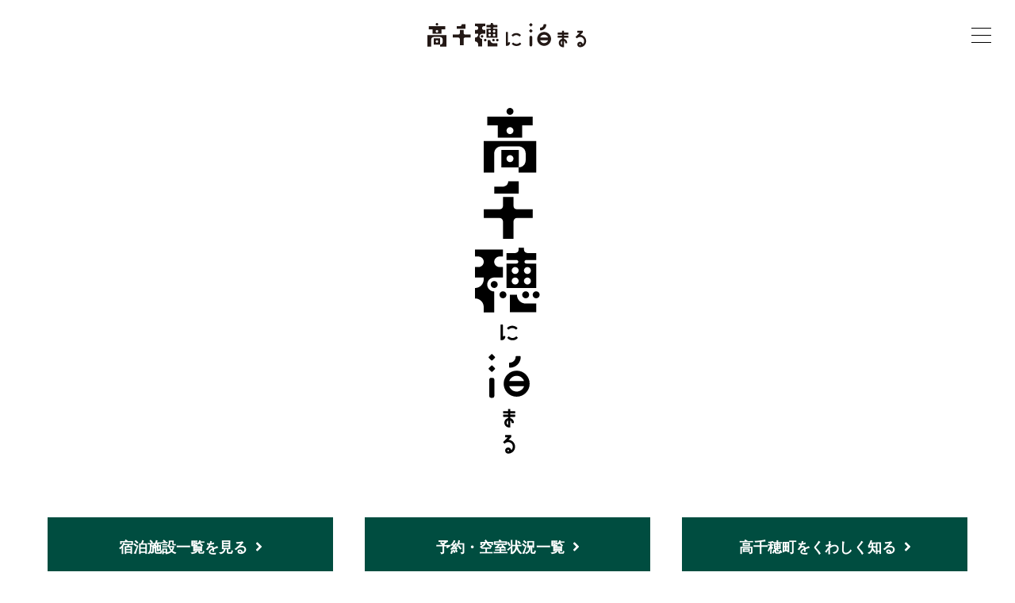

--- FILE ---
content_type: text/html; charset=UTF-8
request_url: https://www.takachiho-yado.jp/stock/stock_20230309-1071/
body_size: 4761
content:
<!DOCTYPE html>
<html class="drawer drawer--top" lang="ja" prefix="og: http://ogp.me/ns#">
<head>
<!-- Google Tag Manager -->
<script>(function(w,d,s,l,i){w[l]=w[l]||[];w[l].push({'gtm.start':
new Date().getTime(),event:'gtm.js'});var f=d.getElementsByTagName(s)[0],
j=d.createElement(s),dl=l!='dataLayer'?'&l='+l:'';j.async=true;j.src=
'https://www.googletagmanager.com/gtm.js?id='+i+dl;f.parentNode.insertBefore(j,f);
})(window,document,'script','dataLayer','GTM-W5BXDDW');</script>
<!-- End Google Tag Manager -->
	<meta charset="utf-8">
	<meta http-equiv="X-UA-Compatible" content="IE=edge">
	<meta name="viewport" content="width=device-width, initial-scale=1">
	<meta name="format-detection" content="telephone=no">
	<meta name="apple-mobile-web-app-title" content="高千穂町ホテル旅館業組合">
	<meta name="application-name" content="高千穂町ホテル旅館業組合">
	<link rel="icon" href="https://www.takachiho-yado.jp/favicon.ico">
	<link rel="apple-touch-icon" sizes="180x180" href="https://www.takachiho-yado.jp/apple-touch-icon.png">

	<!-- <script type="text/javascript" src="http://ajax.googleapis.com/ajax/libs/jquery/1.3.2/jquery.min.js"></script> -->
	<script src="//ajax.googleapis.com/ajax/libs/webfont/1.6.26/webfont.js"></script>
	<script src="https://cdn.jsdelivr.net/npm/vivus@latest/dist/vivus.min.js"></script>

	<link rel="preconnect" href="https://fonts.googleapis.com">
	<link rel="preconnect" href="https://fonts.gstatic.com" crossorigin>
	<link href="https://fonts.googleapis.com/css2?family=Barlow:wght@400;500;700&family=Zen+Kaku+Gothic+New:wght@400;500;700&display=swap"
		  rel="stylesheet">

	<!-- <link rel="preconnect" href="https://fonts.googleapis.com"> -->
	<!-- <link rel="preconnect" href="https://fonts.gstatic.com" crossorigin> -->
	<!-- <link href="https://fonts.googleapis.com/css2?family=Zen+Kaku+Gothic+New:wght@400;500;700&display=swap" rel="stylesheet"> -->

	<script>
		(function(d) {
			var config = {
					kitId: 'ncv1tax',
					scriptTimeout: 3000,
					async: true
				},
				h=d.documentElement,t=setTimeout(function(){h.className=h.className.replace(/\bwf-loading\b/g,"")+" wf-inactive";},config.scriptTimeout),tk=d.createElement("script"),f=false,s=d.getElementsByTagName("script")[0],a;h.className+=" wf-loading";tk.src='https://use.typekit.net/'+config.kitId+'.js';tk.async=true;tk.onload=tk.onreadystatechange=function(){a=this.readyState;if(f||a&&a!="complete"&&a!="loaded")return;f=true;clearTimeout(t);try{Typekit.load(config)}catch(e){}};s.parentNode.insertBefore(tk,s)
		})(document);
	</script>


	<meta name='robots' content='max-image-preview:large' />
<link rel='dns-prefetch' href='//ajax.googleapis.com' />
<link rel='dns-prefetch' href='//cdnjs.cloudflare.com' />
<link rel='dns-prefetch' href='//use.fontawesome.com' />

<!-- SEO SIMPLE PACK 3.1.2 -->
<title>本館｜露天風呂付和室 高千穂　離れの宿　神隠れ 2023/06/16 | 高千穂に泊まる</title>
<meta name="robots" content="noindex">
<link rel="canonical" href="https://www.takachiho-yado.jp/stock/stock_20230309-1071/">
<meta property="og:locale" content="ja_JP">
<meta property="og:type" content="article">
<meta property="og:image" content="http://www.takachiho-yado.jp/wp-content/uploads/2023/03/1200_630.jpg">
<meta property="og:title" content="本館｜露天風呂付和室 高千穂　離れの宿　神隠れ 2023/06/16 | 高千穂に泊まる">
<meta property="og:url" content="https://www.takachiho-yado.jp/stock/stock_20230309-1071/">
<meta property="og:site_name" content="高千穂に泊まる">
<meta name="twitter:card" content="summary_large_image">
<!-- / SEO SIMPLE PACK -->

<link rel='stylesheet' id='wp-block-library-css' href='https://www.takachiho-yado.jp/wp-includes/css/dist/block-library/style.min.css' type='text/css' media='all' />
<link rel='stylesheet' id='classic-theme-styles-css' href='https://www.takachiho-yado.jp/wp-includes/css/classic-themes.min.css' type='text/css' media='all' />
<style id='global-styles-inline-css' type='text/css'>
body{--wp--preset--color--black: #000000;--wp--preset--color--cyan-bluish-gray: #abb8c3;--wp--preset--color--white: #ffffff;--wp--preset--color--pale-pink: #f78da7;--wp--preset--color--vivid-red: #cf2e2e;--wp--preset--color--luminous-vivid-orange: #ff6900;--wp--preset--color--luminous-vivid-amber: #fcb900;--wp--preset--color--light-green-cyan: #7bdcb5;--wp--preset--color--vivid-green-cyan: #00d084;--wp--preset--color--pale-cyan-blue: #8ed1fc;--wp--preset--color--vivid-cyan-blue: #0693e3;--wp--preset--color--vivid-purple: #9b51e0;--wp--preset--gradient--vivid-cyan-blue-to-vivid-purple: linear-gradient(135deg,rgba(6,147,227,1) 0%,rgb(155,81,224) 100%);--wp--preset--gradient--light-green-cyan-to-vivid-green-cyan: linear-gradient(135deg,rgb(122,220,180) 0%,rgb(0,208,130) 100%);--wp--preset--gradient--luminous-vivid-amber-to-luminous-vivid-orange: linear-gradient(135deg,rgba(252,185,0,1) 0%,rgba(255,105,0,1) 100%);--wp--preset--gradient--luminous-vivid-orange-to-vivid-red: linear-gradient(135deg,rgba(255,105,0,1) 0%,rgb(207,46,46) 100%);--wp--preset--gradient--very-light-gray-to-cyan-bluish-gray: linear-gradient(135deg,rgb(238,238,238) 0%,rgb(169,184,195) 100%);--wp--preset--gradient--cool-to-warm-spectrum: linear-gradient(135deg,rgb(74,234,220) 0%,rgb(151,120,209) 20%,rgb(207,42,186) 40%,rgb(238,44,130) 60%,rgb(251,105,98) 80%,rgb(254,248,76) 100%);--wp--preset--gradient--blush-light-purple: linear-gradient(135deg,rgb(255,206,236) 0%,rgb(152,150,240) 100%);--wp--preset--gradient--blush-bordeaux: linear-gradient(135deg,rgb(254,205,165) 0%,rgb(254,45,45) 50%,rgb(107,0,62) 100%);--wp--preset--gradient--luminous-dusk: linear-gradient(135deg,rgb(255,203,112) 0%,rgb(199,81,192) 50%,rgb(65,88,208) 100%);--wp--preset--gradient--pale-ocean: linear-gradient(135deg,rgb(255,245,203) 0%,rgb(182,227,212) 50%,rgb(51,167,181) 100%);--wp--preset--gradient--electric-grass: linear-gradient(135deg,rgb(202,248,128) 0%,rgb(113,206,126) 100%);--wp--preset--gradient--midnight: linear-gradient(135deg,rgb(2,3,129) 0%,rgb(40,116,252) 100%);--wp--preset--duotone--dark-grayscale: url('#wp-duotone-dark-grayscale');--wp--preset--duotone--grayscale: url('#wp-duotone-grayscale');--wp--preset--duotone--purple-yellow: url('#wp-duotone-purple-yellow');--wp--preset--duotone--blue-red: url('#wp-duotone-blue-red');--wp--preset--duotone--midnight: url('#wp-duotone-midnight');--wp--preset--duotone--magenta-yellow: url('#wp-duotone-magenta-yellow');--wp--preset--duotone--purple-green: url('#wp-duotone-purple-green');--wp--preset--duotone--blue-orange: url('#wp-duotone-blue-orange');--wp--preset--font-size--small: 13px;--wp--preset--font-size--medium: 20px;--wp--preset--font-size--large: 36px;--wp--preset--font-size--x-large: 42px;--wp--preset--spacing--20: 0.44rem;--wp--preset--spacing--30: 0.67rem;--wp--preset--spacing--40: 1rem;--wp--preset--spacing--50: 1.5rem;--wp--preset--spacing--60: 2.25rem;--wp--preset--spacing--70: 3.38rem;--wp--preset--spacing--80: 5.06rem;}:where(.is-layout-flex){gap: 0.5em;}body .is-layout-flow > .alignleft{float: left;margin-inline-start: 0;margin-inline-end: 2em;}body .is-layout-flow > .alignright{float: right;margin-inline-start: 2em;margin-inline-end: 0;}body .is-layout-flow > .aligncenter{margin-left: auto !important;margin-right: auto !important;}body .is-layout-constrained > .alignleft{float: left;margin-inline-start: 0;margin-inline-end: 2em;}body .is-layout-constrained > .alignright{float: right;margin-inline-start: 2em;margin-inline-end: 0;}body .is-layout-constrained > .aligncenter{margin-left: auto !important;margin-right: auto !important;}body .is-layout-constrained > :where(:not(.alignleft):not(.alignright):not(.alignfull)){max-width: var(--wp--style--global--content-size);margin-left: auto !important;margin-right: auto !important;}body .is-layout-constrained > .alignwide{max-width: var(--wp--style--global--wide-size);}body .is-layout-flex{display: flex;}body .is-layout-flex{flex-wrap: wrap;align-items: center;}body .is-layout-flex > *{margin: 0;}:where(.wp-block-columns.is-layout-flex){gap: 2em;}.has-black-color{color: var(--wp--preset--color--black) !important;}.has-cyan-bluish-gray-color{color: var(--wp--preset--color--cyan-bluish-gray) !important;}.has-white-color{color: var(--wp--preset--color--white) !important;}.has-pale-pink-color{color: var(--wp--preset--color--pale-pink) !important;}.has-vivid-red-color{color: var(--wp--preset--color--vivid-red) !important;}.has-luminous-vivid-orange-color{color: var(--wp--preset--color--luminous-vivid-orange) !important;}.has-luminous-vivid-amber-color{color: var(--wp--preset--color--luminous-vivid-amber) !important;}.has-light-green-cyan-color{color: var(--wp--preset--color--light-green-cyan) !important;}.has-vivid-green-cyan-color{color: var(--wp--preset--color--vivid-green-cyan) !important;}.has-pale-cyan-blue-color{color: var(--wp--preset--color--pale-cyan-blue) !important;}.has-vivid-cyan-blue-color{color: var(--wp--preset--color--vivid-cyan-blue) !important;}.has-vivid-purple-color{color: var(--wp--preset--color--vivid-purple) !important;}.has-black-background-color{background-color: var(--wp--preset--color--black) !important;}.has-cyan-bluish-gray-background-color{background-color: var(--wp--preset--color--cyan-bluish-gray) !important;}.has-white-background-color{background-color: var(--wp--preset--color--white) !important;}.has-pale-pink-background-color{background-color: var(--wp--preset--color--pale-pink) !important;}.has-vivid-red-background-color{background-color: var(--wp--preset--color--vivid-red) !important;}.has-luminous-vivid-orange-background-color{background-color: var(--wp--preset--color--luminous-vivid-orange) !important;}.has-luminous-vivid-amber-background-color{background-color: var(--wp--preset--color--luminous-vivid-amber) !important;}.has-light-green-cyan-background-color{background-color: var(--wp--preset--color--light-green-cyan) !important;}.has-vivid-green-cyan-background-color{background-color: var(--wp--preset--color--vivid-green-cyan) !important;}.has-pale-cyan-blue-background-color{background-color: var(--wp--preset--color--pale-cyan-blue) !important;}.has-vivid-cyan-blue-background-color{background-color: var(--wp--preset--color--vivid-cyan-blue) !important;}.has-vivid-purple-background-color{background-color: var(--wp--preset--color--vivid-purple) !important;}.has-black-border-color{border-color: var(--wp--preset--color--black) !important;}.has-cyan-bluish-gray-border-color{border-color: var(--wp--preset--color--cyan-bluish-gray) !important;}.has-white-border-color{border-color: var(--wp--preset--color--white) !important;}.has-pale-pink-border-color{border-color: var(--wp--preset--color--pale-pink) !important;}.has-vivid-red-border-color{border-color: var(--wp--preset--color--vivid-red) !important;}.has-luminous-vivid-orange-border-color{border-color: var(--wp--preset--color--luminous-vivid-orange) !important;}.has-luminous-vivid-amber-border-color{border-color: var(--wp--preset--color--luminous-vivid-amber) !important;}.has-light-green-cyan-border-color{border-color: var(--wp--preset--color--light-green-cyan) !important;}.has-vivid-green-cyan-border-color{border-color: var(--wp--preset--color--vivid-green-cyan) !important;}.has-pale-cyan-blue-border-color{border-color: var(--wp--preset--color--pale-cyan-blue) !important;}.has-vivid-cyan-blue-border-color{border-color: var(--wp--preset--color--vivid-cyan-blue) !important;}.has-vivid-purple-border-color{border-color: var(--wp--preset--color--vivid-purple) !important;}.has-vivid-cyan-blue-to-vivid-purple-gradient-background{background: var(--wp--preset--gradient--vivid-cyan-blue-to-vivid-purple) !important;}.has-light-green-cyan-to-vivid-green-cyan-gradient-background{background: var(--wp--preset--gradient--light-green-cyan-to-vivid-green-cyan) !important;}.has-luminous-vivid-amber-to-luminous-vivid-orange-gradient-background{background: var(--wp--preset--gradient--luminous-vivid-amber-to-luminous-vivid-orange) !important;}.has-luminous-vivid-orange-to-vivid-red-gradient-background{background: var(--wp--preset--gradient--luminous-vivid-orange-to-vivid-red) !important;}.has-very-light-gray-to-cyan-bluish-gray-gradient-background{background: var(--wp--preset--gradient--very-light-gray-to-cyan-bluish-gray) !important;}.has-cool-to-warm-spectrum-gradient-background{background: var(--wp--preset--gradient--cool-to-warm-spectrum) !important;}.has-blush-light-purple-gradient-background{background: var(--wp--preset--gradient--blush-light-purple) !important;}.has-blush-bordeaux-gradient-background{background: var(--wp--preset--gradient--blush-bordeaux) !important;}.has-luminous-dusk-gradient-background{background: var(--wp--preset--gradient--luminous-dusk) !important;}.has-pale-ocean-gradient-background{background: var(--wp--preset--gradient--pale-ocean) !important;}.has-electric-grass-gradient-background{background: var(--wp--preset--gradient--electric-grass) !important;}.has-midnight-gradient-background{background: var(--wp--preset--gradient--midnight) !important;}.has-small-font-size{font-size: var(--wp--preset--font-size--small) !important;}.has-medium-font-size{font-size: var(--wp--preset--font-size--medium) !important;}.has-large-font-size{font-size: var(--wp--preset--font-size--large) !important;}.has-x-large-font-size{font-size: var(--wp--preset--font-size--x-large) !important;}
.wp-block-navigation a:where(:not(.wp-element-button)){color: inherit;}
:where(.wp-block-columns.is-layout-flex){gap: 2em;}
.wp-block-pullquote{font-size: 1.5em;line-height: 1.6;}
</style>
<link rel='stylesheet' id='style_css-css' href='https://www.takachiho-yado.jp/wp-content/themes/takachiho_theme_new_2.1.3/assets/css/style.min.css' type='text/css' media='all' />
<link rel='stylesheet' id='fontawesome_css-css' href='https://use.fontawesome.com/releases/v5.0.6/css/all.css' type='text/css' media='all' />
<link rel='stylesheet' id='drawer_css-css' href='https://cdnjs.cloudflare.com/ajax/libs/drawer/3.2.2/css/drawer.min.css' type='text/css' media='all' />
<link rel='stylesheet' id='slick_css-css' href='https://www.takachiho-yado.jp/wp-content/themes/takachiho_theme_new_2.1.3/assets/js/slick/slick.css' type='text/css' media='all' />
<link rel='stylesheet' id='slick-theme_css-css' href='https://www.takachiho-yado.jp/wp-content/themes/takachiho_theme_new_2.1.3/assets/js/slick/slick-theme.css' type='text/css' media='all' />
<link rel='stylesheet' id='form_css-css' href='https://www.takachiho-yado.jp/wp-content/themes/takachiho_theme_new_2.1.3/assets/css/form.css' type='text/css' media='all' />
	<!-- theme_v2 -->
</head>
<body>
<!-- Google Tag Manager (noscript) -->
<noscript><iframe src="https://www.googletagmanager.com/ns.html?id=GTM-W5BXDDW"
height="0" width="0" style="display:none;visibility:hidden"></iframe></noscript>
<!-- End Google Tag Manager (noscript) -->
<header class="header">
	<div class="nv-box">
		<div class="nav">
			<h1 class="logo-area">
				<a href="https://www.takachiho-yado.jp/">
					<img src="https://www.takachiho-yado.jp/wp-content/themes/takachiho_theme_new_2.1.3/assets/images/common/header-logo.png?20230112014548"
						 srcset="https://www.takachiho-yado.jp/wp-content/themes/takachiho_theme_new_2.1.3/assets/images/common/header-logo.png?20230112014548 1x,
						         https://www.takachiho-yado.jp/wp-content/themes/takachiho_theme_new_2.1.3/assets/images/common/header-logo@2x.png?20230112014544 2x"
						 loading="lazy" alt="高千穂に泊まる">
				</a>
			</h1>
			<div class="drawer drawer--top">
				<div class="drawer__header">
					<nav class="drawer-nav" role="navigation" id="menu">
						<div class="drawer-nav__inner">
							<ul class="drawer-menu">
								<li><a href="https://www.takachiho-yado.jp//">TOP</a></li>
								<li><a href="https://www.takachiho-yado.jp/vacancy/">宿泊施設を探す</a></li>
								<li><a href="https://www.takachiho-yado.jp/hotel/">宿泊施設一覧</a></li>
								<li><a href="https://www.takachiho-yado.jp/about/">高千穂町とは</a></li>
								<li><a href="https://www.takachiho-yado.jp/topics/">トピックス</a></li>
								<li><a href="https://www.takachiho-yado.jp/news/">お知らせ</a></li>
							</ul>
							<h1 class="drawer-logo">
								<a href="https://www.takachiho-yado.jp/"><img
											src="https://www.takachiho-yado.jp/wp-content/themes/takachiho_theme_new_2.1.3/assets/images/common/drawer-logo.png?20230112014546"
											srcset="https://www.takachiho-yado.jp/wp-content/themes/takachiho_theme_new_2.1.3/assets/images/common/drawer-logo.png?20230112014546 1x,
											        https://www.takachiho-yado.jp/wp-content/themes/takachiho_theme_new_2.1.3/assets/images/common/drawer-logo@2x.png?20230112014545 2x"
											loading="lazy" alt="高千穂に泊まる"></a>
							</h1>
						</div>
					</nav>

					<div class="banner" role="banner">
						<!-- ハンバーガーボタン -->
						<button type="button" class="drawer-toggle drawer-hamburger">
							<span class="sr-only">toggle navigation</span>
							<span class="drawer-hamburger-icon"></span>
						</button>
					</div>
				</div>
			</div>
		</div>
	</div>
</header>

<main class="main">

</main>
<footer class="footer">
	<div class="footer__wrap">
		<ul class="sns-link">
			<li class="sns-link__item">
				<a href="https://www.facebook.com/profile.php?id=100064033980609" target="_blank" rel="noopener">
					<img src="https://www.takachiho-yado.jp/wp-content/themes/takachiho_theme_new_2.1.3/assets/images/common/facebook.png"
						 srcset="https://www.takachiho-yado.jp/wp-content/themes/takachiho_theme_new_2.1.3/assets/images/common/facebook.png 1x,https://www.takachiho-yado.jp/wp-content/themes/takachiho_theme_new_2.1.3/assets/images/common/facebook@2x.png 2x"
						 loading="lazy" alt="Facebook">
				</a>
			</li>
		</ul>

		<div class="footer-logo"><a href="https://www.takachiho-yado.jp/"><img
						src="https://www.takachiho-yado.jp/wp-content/themes/takachiho_theme_new_2.1.3/assets/images/common/footer-logo.png"
						srcset="https://www.takachiho-yado.jp/wp-content/themes/takachiho_theme_new_2.1.3/assets/images/common/footer-logo.png 1x,https://www.takachiho-yado.jp/wp-content/themes/takachiho_theme_new_2.1.3/assets/images/common/footer-logo@2x.png 2x"
						loading="lazy" alt="高千穂に泊まる"></a></div>

		<ul class="btn-area">
			<li class="btn-area__item">
				<a href="https://www.takachiho-yado.jp/hotel/">宿泊施設一覧を見る<i class="fas fa-angle-right"></i></a>
			</li>
			<li class="btn-area__item">
				<a href="https://www.takachiho-yado.jp/vacancy/">予約・空室状況一覧<i class="fas fa-angle-right"></i></a>
			</li>
			<li class="btn-area__item">
				<a href="https://www.takachiho-yado.jp/about/">高千穂町をくわしく知る<i class="fas fa-angle-right"></i></a>
			</li>
		</ul>

		<nav class="footer-nav">
			<ul class="footer-nav__list">
				<li class="footer-nav__list__item"><a href="https://www.takachiho-yado.jp/">ホーム</a></li>
				<li class="footer-nav__list__item"><a href="https://www.takachiho-yado.jp/contact/">ご意見・お問い合わせ</a>
				</li>
				<li class="footer-nav__list__item"><a href="https://www.takachiho-yado.jp/privacy-policy/">プライバシーポリシー</a>
				</li>
				<li class="footer-nav__list__item"><a href="https://www.takachiho-yado.jp/term/">利用規約</a></li>
<!--
				<li class="footer-nav__list__item"><a href="https://www.takachiho-yado.jp/">関連リンク</a></li>
-->
				<li class="footer-nav__list__item"><a
							href="https://www.takachiho-yado.jp/sitemap/">サイトマップ</a></li>
			</ul>
		</nav>
		<p class="copyright">Produced by © Takachiho Ryokan Association All Rights Reserved.</p>
	</div>
</footer>

<!-- 追加 BEGIN -->
<script type='text/javascript' src='https://ajax.googleapis.com/ajax/libs/jquery/1.11.3/jquery.min.js' id='jquery-js'></script>
<script type='text/javascript' src='https://cdnjs.cloudflare.com/ajax/libs/iScroll/5.2.0/iscroll.min.js' id='iscroll_js-js'></script>
<script type='text/javascript' src='https://cdnjs.cloudflare.com/ajax/libs/drawer/3.2.2/js/drawer.min.js' id='drawer_js-js'></script>
<script type='text/javascript' src='https://www.takachiho-yado.jp/wp-content/themes/takachiho_theme_new_2.1.3/assets/js/fontawesome-all.min.js' id='fontawesome-all_js-js'></script>
<script type='text/javascript' src='https://www.takachiho-yado.jp/wp-content/themes/takachiho_theme_new_2.1.3/assets/js/function.js' id='function_js-js'></script>
<script type='text/javascript' src='https://www.takachiho-yado.jp/wp-content/themes/takachiho_theme_new_2.1.3/assets/js/fade.js' id='fade_js-js'></script>
<script type='text/javascript' src='https://www.takachiho-yado.jp/wp-content/themes/takachiho_theme_new_2.1.3/assets/js/slick/slick.min.js' id='slick_js-js'></script>
<script type='text/javascript' src='https://www.takachiho-yado.jp/wp-content/themes/takachiho_theme_new_2.1.3/assets/js/slick/func.js' id='slick-func_js-js'></script>
</body>
</html>


--- FILE ---
content_type: text/css
request_url: https://www.takachiho-yado.jp/wp-content/themes/takachiho_theme_new_2.1.3/assets/css/style.min.css
body_size: 37993
content:
@charset "UTF-8";.base-container:after,.base-container:before,.container:after,.container:before{content:"";display:table}.form-list li,.grid,.grid--flex,.list,.list-indent,ol,ul{list-style:none}.wpcontent blockquote,.wpcontent cite,.wpcontent dfn,.wpcontent em,.wpcontent h6,.wpcontent i,mark{font-style:italic}@font-face{font-family:barlowExtraLight;src:url(../webfont/barlow/Barlow-ExtraLight.ttf) format("ttf")}@font-face{font-family:barlowLight;src:url(../webfont/barlow/Barlow-Light.ttf) format("ttf")}@font-face{font-family:barlowRegular;src:url(../webfont/barlow/Barlow-Regular.ttf) format("ttf")}@font-face{font-family:barlowMedium;src:url(../webfont/barlow/Barlow-Medium.ttf) format("ttf")}@font-face{font-family:barlowSemiBold;src:url(../webfont/barlow/Barlow-SemiBold.ttf) format("ttf")}@font-face{font-family:barlowBold;src:url(../webfont/barlow/Barlow-Bold.ttf) format("ttf")}@font-face{font-family:barlowBlack;src:url(../webfont/barlow/Barlow-Black.ttf) format("ttf")}@font-face{font-family:nscjkThin;src:url(../webfont/sourcehansans_min/SourceHanSans-Thin.woff) format("woff")}@font-face{font-family:nscjkLight;src:url(../webfont/sourcehansans_min/SourceHanSans-Light.woff) format("woff")}@font-face{font-family:nscjkDemiLight;src:url(../webfont/sourcehansans_min/SourceHanSans-DemiLight.woff) format("woff")}@font-face{font-family:nscjkRegular;src:url(../webfont/sourcehansans_min/SourceHanSans-Regular.woff) format("woff")}@font-face{font-family:nscjkMedium;src:url(../webfont/sourcehansans_min/SourceHanSans-Medium.woff) format("woff")}@font-face{font-family:nscjkBold;src:url(../webfont/sourcehansans_min/SourceHanSans-Bold.woff) format("woff")}@font-face{font-family:nscjkBlack;src:url(../webfont/sourcehansans_min/SourceHanSans-Black.woff) format("woff")}@font-face{font-family:shmlight;src:url(../webfont/source-han-serif-light.woff) format("woff")}@font-face{font-family:shmRegular;src:url(../webfont/source-han-serif-Regular.woff) format("woff")}@font-face{font-family:genkakuExtraLight;src:url(../webfont/sourcehansans_min/SourceHanSans-ExtraLight.woff) format("woff")}@font-face{font-family:genkakuLight;src:url(../webfont/sourcehansans_min/SourceHanSans-Light.woff) format("woff")}@font-face{font-family:genkakuNormal;src:url(../webfont/sourcehansans_min/SourceHanSans-Normal.woff) format("woff")}@font-face{font-family:genkakuRegular;src:url(../webfont/sourcehansans_min/SourceHanSans-Regular.woff) format("woff")}@font-face{font-family:genkakuMedium;src:url(../webfont/sourcehansans_min/SourceHanSans-Medium.woff) format("woff")}@font-face{font-family:genkakuBold;src:url(../webfont/sourcehansans_min/SourceHanSans-Bold.woff) format("woff")}@font-face{font-family:genkakuHeavy;src:url(../webfont/sourcehansans_min/SourceHanSans-Heavy.woff) format("woff")}@font-face{font-family:genjyuuExtraLight;src:url(../webfont/GenJyuuGothic_min/GenJyuuGothic-P-ExtraLight.woff) format("woff")}@font-face{font-family:genjyuuLight;src:url(../webfont/GenJyuuGothic_min/GenJyuuGothic-Light.woff) format("woff")}@font-face{font-family:genjyuuNormal;src:url(../webfont/GenJyuuGothic_min/GenJyuuGothic-P-Normal.woff) format("woff")}@font-face{font-family:genjyuuRegular;src:url(../webfont/GenJyuuGothic_min/GenJyuuGothic-P-Regular.woff) format("woff")}@font-face{font-family:genjyuuMedium;src:url(../webfont/GenJyuuGothic_min/GenJyuuGothic-Medium.woff) format("woff")}@font-face{font-family:genjyuuBold;src:url(../webfont/GenJyuuGothic_min/GenJyuuGothic-P-Bold.woff) format("woff")}@font-face{font-family:genjyuuHeavy;src:url(../webfont/GenJyuuGothic_min/GenJyuuGothic-P-Heavy.woff) format("woff")}@font-face{font-family:dosisBold;src:url(../webfont/dosis/Dosis-Bold.woff) format("woff")}@font-face{font-family:dosisBook;src:url(../webfont/dosis/Dosis-Book.woff) format("woff")}@font-face{font-family:dosisLight;src:url(../webfont/dosis/Dosis-Light.woff) format("woff")}@font-face{font-family:dosisMedium;src:url(../webfont/dosis/Dosis-Medium.woff) format("woff")}@font-face{font-family:dosisSemiBold;src:url(../webfont/dosis/Dosis-SemiBold.woff) format("woff")}@font-face{font-family:tihaya;src:url(../webfont/tihaya/tihaya.woff) format("woff")}html{font-size:62.5%;overflow-x:hidden}body,button,code,input,pre,select,textarea{font-size:16px;font-size:1.6rem;color:#000;font-family:"Noto Sans JP",sans-serif;line-height:1.7;-webkit-text-size-adjust:100%;word-wrap:break-word;word-break:break-all}[data-device=sp-android][data-browser=chrome] abbr,[data-device=sp-android][data-browser=chrome] address,[data-device=sp-android][data-browser=chrome] article,[data-device=sp-android][data-browser=chrome] aside,[data-device=sp-android][data-browser=chrome] audio,[data-device=sp-android][data-browser=chrome] b,[data-device=sp-android][data-browser=chrome] blockquote,[data-device=sp-android][data-browser=chrome] button,[data-device=sp-android][data-browser=chrome] canvas,[data-device=sp-android][data-browser=chrome] caption,[data-device=sp-android][data-browser=chrome] cite,[data-device=sp-android][data-browser=chrome] code,[data-device=sp-android][data-browser=chrome] dd,[data-device=sp-android][data-browser=chrome] del,[data-device=sp-android][data-browser=chrome] details,[data-device=sp-android][data-browser=chrome] dfn,[data-device=sp-android][data-browser=chrome] div,[data-device=sp-android][data-browser=chrome] dl,[data-device=sp-android][data-browser=chrome] dt,[data-device=sp-android][data-browser=chrome] em,[data-device=sp-android][data-browser=chrome] fieldset,[data-device=sp-android][data-browser=chrome] figcaption,[data-device=sp-android][data-browser=chrome] figure,[data-device=sp-android][data-browser=chrome] footer,[data-device=sp-android][data-browser=chrome] form,[data-device=sp-android][data-browser=chrome] h1,[data-device=sp-android][data-browser=chrome] h2,[data-device=sp-android][data-browser=chrome] h3,[data-device=sp-android][data-browser=chrome] h4,[data-device=sp-android][data-browser=chrome] h5,[data-device=sp-android][data-browser=chrome] h6,[data-device=sp-android][data-browser=chrome] header,[data-device=sp-android][data-browser=chrome] i,[data-device=sp-android][data-browser=chrome] iframe,[data-device=sp-android][data-browser=chrome] img,[data-device=sp-android][data-browser=chrome] input,[data-device=sp-android][data-browser=chrome] ins,[data-device=sp-android][data-browser=chrome] kbd,[data-device=sp-android][data-browser=chrome] label,[data-device=sp-android][data-browser=chrome] legend,[data-device=sp-android][data-browser=chrome] li,[data-device=sp-android][data-browser=chrome] main,[data-device=sp-android][data-browser=chrome] mark,[data-device=sp-android][data-browser=chrome] menu,[data-device=sp-android][data-browser=chrome] nav,[data-device=sp-android][data-browser=chrome] object,[data-device=sp-android][data-browser=chrome] ol,[data-device=sp-android][data-browser=chrome] p,[data-device=sp-android][data-browser=chrome] pre,[data-device=sp-android][data-browser=chrome] q,[data-device=sp-android][data-browser=chrome] samp,[data-device=sp-android][data-browser=chrome] section,[data-device=sp-android][data-browser=chrome] small,[data-device=sp-android][data-browser=chrome] span,[data-device=sp-android][data-browser=chrome] strong,[data-device=sp-android][data-browser=chrome] sub,[data-device=sp-android][data-browser=chrome] summary,[data-device=sp-android][data-browser=chrome] sup,[data-device=sp-android][data-browser=chrome] table,[data-device=sp-android][data-browser=chrome] tbody,[data-device=sp-android][data-browser=chrome] td,[data-device=sp-android][data-browser=chrome] textarea,[data-device=sp-android][data-browser=chrome] tfoot,[data-device=sp-android][data-browser=chrome] th,[data-device=sp-android][data-browser=chrome] thead,[data-device=sp-android][data-browser=chrome] time,[data-device=sp-android][data-browser=chrome] tr,[data-device=sp-android][data-browser=chrome] ul,[data-device=sp-android][data-browser=chrome] var,[data-device=sp-android][data-browser=chrome] video{max-height:999999px}.js-add-fade,a img,button img{opacity:1;-webkit-transition:opacity .4s;-moz-transition:opacity .4s;-ms-transition:opacity .4s;-o-transition:opacity .4s;transition:opacity .4s}.js-add-fade:not(.no-fade):focus,.js-add-fade:not(.no-fade):hover,a:not(.no-fade):focus img,a:not(.no-fade):hover img,button:not(.no-fade):focus img,button:not(.no-fade):hover img{opacity:1}.base-container{clear:both;margin-bottom:90px}.base-container:after{clear:both}.container{clear:both;height:100%;margin:0 auto;padding:0 10px;position:relative;max-width:980px;width:100%}article,aside,details,figcaption,figure,footer,header,hr,main,menu,nav,section{display:block}.container:after{clear:both}.container--space{padding:0 5px}.container--space2{padding:0 10px}.container--space3{padding:0 15px}.container--space4{padding:0 20px}.container--space5{padding:0 25px}.container--space6{padding:0 30px}.container--space7{padding:0 35px}.container--space8{padding:0 40px}.container--space9{padding:0 45px}.container--space10{padding:0 50px}.container--lg{max-width:1000px}.container--md{max-width:768px}.container--sm{max-width:568px}.container--xs{max-width:414px}.container--content{max-width:980px}.container--nav_sp{max-width:63%}.wrap{overflow:hidden}/*!
 * html5doctor.com Reset Stylesheet
 * v1.6.1
 * Last Updated: 2010-09-17
 * Author: Richard Clark - http://richclarkdesign.com
 * Twitter: @rich_clark
 */a,abbr,address,article,aside,audio,b,blockquote,body,button,canvas,caption,cite,code,dd,del,details,dfn,div,dl,dt,em,fieldset,figcaption,figure,footer,form,h1,h2,h3,h4,h5,h6,header,html,i,iframe,img,input,ins,kbd,label,legend,li,main,mark,menu,nav,object,ol,p,pre,q,samp,section,small,span,strong,sub,summary,sup,table,tbody,td,textarea,tfoot,th,thead,time,tr,ul,var,video{background:0 0;border:0;-webkit-box-sizing:border-box;box-sizing:border-box;margin:0;outline:0;padding:0;vertical-align:baseline}ins,mark{background-color:#ff9;color:#000}a:after,a:before,abbr:after,abbr:before,address:after,address:before,article:after,article:before,aside:after,aside:before,audio:after,audio:before,b:after,b:before,blockquote:after,blockquote:before,body:after,body:before,button:after,button:before,canvas:after,canvas:before,caption:after,caption:before,cite:after,cite:before,code:after,code:before,dd:after,dd:before,del:after,del:before,details:after,details:before,dfn:after,dfn:before,div:after,div:before,dl:after,dl:before,dt:after,dt:before,em:after,em:before,fieldset:after,fieldset:before,figcaption:after,figcaption:before,figure:after,figure:before,footer:after,footer:before,form:after,form:before,h1:after,h1:before,h2:after,h2:before,h3:after,h3:before,h4:after,h4:before,h5:after,h5:before,h6:after,h6:before,header:after,header:before,html:after,html:before,i:after,i:before,iframe:after,iframe:before,img:after,img:before,input:after,input:before,ins:after,ins:before,kbd:after,kbd:before,label:after,label:before,legend:after,legend:before,li:after,li:before,main:after,main:before,mark:after,mark:before,menu:after,menu:before,nav:after,nav:before,object:after,object:before,ol:after,ol:before,p:after,p:before,pre:after,pre:before,q:after,q:before,samp:after,samp:before,section:after,section:before,small:after,small:before,span:after,span:before,strong:after,strong:before,sub:after,sub:before,summary:after,summary:before,sup:after,sup:before,table:after,table:before,tbody:after,tbody:before,td:after,td:before,textarea:after,textarea:before,tfoot:after,tfoot:before,th:after,th:before,thead:after,thead:before,time:after,time:before,tr:after,tr:before,ul:after,ul:before,var:after,var:before,video:after,video:before{-webkit-box-sizing:border-box;box-sizing:border-box}a{background:0 0;font-size:100%;margin:0;padding:0;vertical-align:baseline;text-decoration:none}img{box-sizing:content-box;font-size:0;height:auto;line-height:0;vertical-align:middle;max-width:100%}small{font-size:100%}label{cursor:pointer}table{border-collapse:collapse;border-spacing:0;border:0;width:100%}table td,table th{text-align:left;vertical-align:top}input,select{vertical-align:baseline}hr{border:0;height:1px;margin:1em 0;padding:0}blockquote,q{quotes:none}blockquote:after,blockquote:before,q:after,q:before{content:'';content:none}sup{vertical-align:top}ins{text-decoration:none}mark{font-weight:700}del{text-decoration:line-through}.article a,.facility-content_list__item a:hover .facility_name,.facility-content_list__item a:hover .text,.foot-head__inner .pkzlst__list__item a:hover,.footer__wrap .footer-nav__list__item a:hover,.main .pkzlst_tp__list__item a:hover,.post-body a{text-decoration:underline}abbr[title],dfn[title]{border-bottom:1px dotted;cursor:help}address{font-style:normal}select{border:none;border-radius:0}/*!
 * Bootstrap v3.3.5 (http://getbootstrap.com)
 * Copyright 2011-2015 Twitter, Inc.
 * Licensed under MIT (https://github.com/twbs/bootstrap/blob/master/LICENSE)
 *//*!
 * Generated using the Bootstrap Customizer (http://getbootstrap.com/customize/?id=b8db45b8a43c5a971169)
 * Config saved to config.json and https://gist.github.com/b8db45b8a43c5a971169
 *//*!
 * Bootstrap v3.3.5 (http://getbootstrap.com)
 * Copyright 2011-2015 Twitter, Inc.
 * Licensed under MIT (https://github.com/twbs/bootstrap/blob/master/LICENSE)
 *//*! normalize.css v3.0.3 | MIT License | github.com/necolas/normalize.css */@media only screen and (max-width:376px){.col-fs-12{width:100%}.col-fs-11{width:91.66666667%}.col-fs-10{width:83.33333333%}.col-fs-9{width:75%}.col-fs-8{width:66.66666667%}.col-fs-7{width:58.33333333%}.col-fs-6{width:50%}.col-fs-5{width:41.66666667%}.col-fs-4{width:33.33333333%}.col-fs-3{width:25%}.col-fs-2{width:16.66666667%}.col-fs-1{width:8.33333333%}}@media only screen and (max-width:414px){.col-xs-12{width:100%}.col-xs-11{width:91.66666667%}.col-xs-10{width:83.33333333%}.col-xs-9{width:75%}.col-xs-8{width:66.66666667%}.col-xs-7{width:58.33333333%}.col-xs-6{width:50%}.col-xs-5{width:41.66666667%}.col-xs-4{width:33.33333333%}.col-xs-3{width:25%}.col-xs-2{width:16.66666667%}.col-xs-1{width:8.33333333%}}.col-sm-12{width:100%}.col-sm-11{width:91.66666667%}.col-sm-10{width:83.33333333%}.col-sm-9{width:75%}.col-sm-8{width:66.66666667%}.col-sm-7{width:58.33333333%}.col-sm-6{width:50%}.col-sm-5{width:41.66666667%}.col-sm-4{width:33.33333333%}.col-sm-3{width:25%}.col-sm-2{width:16.66666667%}.col-sm-1{width:8.33333333%}@media only screen and (min-width:768px){.container--over-md-wide{padding-right:0;padding-left:0}.col-md-12{width:100%}.col-md-11{width:91.66666667%}.col-md-10{width:83.33333333%}.col-md-9{width:75%}.col-md-8{width:66.66666667%}.col-md-7{width:58.33333333%}.col-md-6{width:50%}.col-md-5{width:41.66666667%}.col-md-4{width:33.33333333%}.col-md-3{width:25%}.col-md-2{width:16.66666667%}.col-md-1{width:8.33333333%}}@media only screen and (min-width:980px){.col-lg-12{width:100%}.col-lg-11{width:91.66666667%}.col-lg-10{width:83.33333333%}.col-lg-9{width:75%}.col-lg-8{width:66.66666667%}.col-lg-7{width:58.33333333%}.col-lg-6{width:50%}.col-lg-5{width:41.66666667%}.col-lg-4{width:33.33333333%}.col-lg-3{width:25%}.col-lg-2{width:16.66666667%}.col-lg-1{width:8.33333333%}}.facility-content{width:100%;background-color:#f5f5f5;padding:79px 0}.facility-content--hotel{padding:160px 0 79px}@media only screen and (max-width:768px){.facility-content{padding:79px 10px}.facility-content--hotel{padding:160px 10px 79px}}@media only screen and (max-width:568px){.facility-content{padding:79px 22px}.facility-content--hotel{padding:160px 22px 79px}}@media only screen and (max-width:414px){.facility-content{padding:60px 22px}.facility-content--hotel{padding:140px 22px 60px}}.facility-content__inner{max-width:1200px;width:100%;margin:0 auto}.facility-content__title{text-align:center;font-size:28px;font-size:2.8rem;font-weight:500;line-height:1.5;padding-bottom:47px}@media only screen and (max-width:568px){.facility-content__title{font-size:26px;font-size:2.6rem}}@media only screen and (max-width:414px){.facility-content__title{font-size:6.8vw}}.facility-content_list{width:100%;display:-webkit-flex;display:-moz-flex;display:-ms-flex;display:-o-flex;display:flex;justify-content:start;align-items:start;flex-wrap:wrap;padding-bottom:40px}@media only screen and (max-width:568px){.facility-content_list{display:block;padding-bottom:47px}}.facility-content_list__item{display:block;max-width:400px;width:33.3%;padding:0 20px 38px}@media only screen and (max-width:768px){.facility-content_list__item{width:50%;padding:0 12px 38px}}@media only screen and (max-width:568px){.facility-content_list__item{width:100%;margin:0 auto;padding:0 0 35px}.facility-content_list__item:last-child{padding-bottom:0}}.facility-content_list__item a{width:100%;display:block;position:relative}.facility-content_list__item a figure{width:100%;max-height:222px;display:block;margin-bottom:22px;overflow:hidden}.facility-content_list__item a figure img{width:100%;transition:1s;object-fit:cover}.facility-content_list__item a .category{font-size:13px;font-size:1.3rem;color:#fff;background-color:#004d40;padding:3px 12px 2px;position:absolute;top:0;left:0}@media only screen and (max-width:414px){.facility-content_list__item a .category{font-size:12px;font-size:1.2rem}}.facility-content_list__item a .title{font-size:20px;font-size:2rem;padding-bottom:12px;transition:.3s}@media only screen and (max-width:414px){.facility-content_list__item a .title{font-size:18px;font-size:1.8rem}}.facility-content_list__item a .facility_name{font-size:16px;font-size:1.6rem;padding-bottom:13px;transition:.3s}@media only screen and (max-width:414px){.facility-content_list__item a .facility_name{font-size:14px;font-size:1.4rem}}.facility-content_list__item a .text{font-size:14px;font-size:1.4rem;font-family:Barlow,'Zen Kaku Gothic New',sans-serif}@media only screen and (max-width:414px){.facility-content_list__item a .text{font-size:13px;font-size:1.3rem}}.facility-content_list__item a .icon-list{width:100%;padding-bottom:12px}.facility-content_list__item a .icon-list li{display:inline-block;margin-right:10px;position:relative}.facility-content_list__item a .icon-list li:last-child{margin-right:0}.facility-content_list__item a .icon-list .sightseeing::before{content:'';width:25px;height:22px;background-image:url(../images/common/f-sightseeing-icon.png);background-repeat:no-repeat;background-position:center;background-size:cover;display:block}@media only screen and (-webkit-min-device-pixel-ratio:1.5){.facility-content_list__item a .icon-list .sightseeing::before{background-image:url(../images/common/f-sightseeing-icon@2x.png)}}.facility-content_list__item a .icon-list .business::before{content:'';width:24px;height:21px;background-image:url(../images/common/f-business-icon.png);background-repeat:no-repeat;background-position:center;background-size:cover;display:block}@media only screen and (-webkit-min-device-pixel-ratio:1.5){.facility-content_list__item a .icon-list .business::before{background-image:url(../images/common/f-business-icon@2x.png)}}.facility-content_list__item a .icon-list .sports::before{content:'';width:23px;height:22px;background-image:url(../images/common/f-sports-icon.png);background-repeat:no-repeat;background-position:center;background-size:cover;display:block}@media only screen and (-webkit-min-device-pixel-ratio:1.5){.facility-content_list__item a .icon-list .sports::before{background-image:url(../images/common/f-sports-icon@2x.png)}}.facility-content_list__item a .icon-list .education::before{content:'';width:21px;height:21px;background-image:url(../images/common/f-education-icon.png);background-repeat:no-repeat;background-position:center;background-size:cover;display:block}@media only screen and (-webkit-min-device-pixel-ratio:1.5){.facility-content_list__item a .icon-list .education::before{background-image:url(../images/common/f-education-icon@2x.png)}}.facility-content_list__item a .icon-list .outdoors::before{content:'';width:30px;height:20px;background-image:url(../images/common/f-outdoors-icon.png);background-repeat:no-repeat;background-position:center;background-size:cover;display:block}.facility-content_list__item a:hover .title{color:#004d40;transition:.3s}.facility-content_list__item a:hover img{transform:scale(1.1);transition:1s;opacity:.8}.facility-content .view-more{max-width:334px;width:100%;margin:0 auto 80px}@media only screen and (max-width:568px){.facility-content .view-more{max-width:400px;margin:0 auto 30px}}.facility-content .view-more a{display:block;background-color:#fff;border:2px solid #004d40;color:#004d40;text-align:center;font-size:18px;font-size:1.8rem;font-family:Barlow,sans-serif;font-weight:700;padding:20px 5px 19px;transition:.3s}.facility-content .flex-btn__list li a,.facility-content .view-more a:hover{background-color:#004d40;color:#fff;transition:.3s}.facility-content .view-more a .fa-plus{font-size:18px;font-size:1.8rem;margin-left:10px}@media only screen and (max-width:568px){.facility-content .view-more a{font-size:16px;font-size:1.6rem;padding:13px 5px 12px}.facility-content .view-more a .fa-plus{font-size:16px;font-size:1.6rem}}.facility-content .flex-btn{width:100%;margin:0;padding:0 23px}@media only screen and (max-width:768px){.facility-content .flex-btn{padding:0 12px}}.facility-content .flex-btn__list{max-width:640px;width:100%;margin:0 auto;display:-webkit-flex;display:-moz-flex;display:-ms-flex;display:-o-flex;display:flex;justify-content:space-between;align-items:center}@media only screen and (max-width:568px){.facility-content .flex-btn{padding:0}.facility-content .flex-btn__list{display:block;max-width:400px}}.facility-content .flex-btn__list li{max-width:300px;width:100%}.facility-content .flex-btn__list li:last-child{margin-left:30px}@media only screen and (max-width:568px){.facility-content .flex-btn__list li{display:block;max-width:100%;margin:0 auto 30px}.facility-content .flex-btn__list li:last-child{margin:0 auto}}.facility-content .flex-btn__list li a{display:block;width:100%;text-align:center;border:2px solid #004d40;font-size:18px;font-size:1.8rem;font-family:Barlow,sans-serif;font-weight:700;padding:20px 5px}.foot-head__inner .banner-area,.foot-head__inner .pkzlst__list{display:-webkit-flex;display:-moz-flex;display:-ms-flex;display:-o-flex;justify-content:start}.facility-content .flex-btn__list li a .fa-angle-right{margin-left:10px}.facility-content .flex-btn__list li a:hover{transition:.3s;background-color:#fff;color:#004d40}@media only screen and (max-width:568px){.facility-content .flex-btn__list li a{padding:13px 5px 12px;font-size:16px;font-size:1.6rem}}.foot-head{width:100%;margin:0;padding:80px 0}@media only screen and (max-width:768px){.foot-head{padding:80px 22px}}.foot-head__inner{width:100%}.foot-head__inner .banner-area{max-width:1184px;width:100%;margin:0 auto;display:flex;align-items:start;flex-wrap:wrap;padding-bottom:56px}@media only screen and (max-width:768px){.foot-head__inner .banner-area{max-width:566px}}.foot-head__inner .banner-area__item{max-width:296px;width:25%;padding:0 12px;margin-bottom:24px}@media only screen and (max-width:768px){.foot-head__inner .banner-area__item{max-width:283px;width:50%;padding:0 11px 0 0;margin-bottom:22px}.foot-head__inner .banner-area__item:nth-child(2),.foot-head__inner .banner-area__item:nth-child(4),.foot-head__inner .banner-area__item:nth-child(6),.foot-head__inner .banner-area__item:nth-child(8){padding:0 0 0 11px}}.foot-head__inner .banner-area__item a{display:block;width:100%;max-height:136px;overflow:hidden;transition:.3s}.foot-head__inner .banner-area__item a img{width:100%;object-fit:cover}.foot-head__inner .banner-area__item a:hover{transition:.3s;opacity:.7}.foot-head__inner .takachiho_bnr{max-width:373px;width:100%;margin:0 auto}.foot-head__inner .takachiho_bnr a{display:block;transition:.3s}.foot-head__inner .takachiho_bnr a img{width:100%}.foot-head__inner .takachiho_bnr a:hover{transition:.3s;opacity:.7}.foot-head__inner .pkzlst{padding-top:80px;max-width:91.43%;width:100%;margin:0 0 0 auto;position:relative;z-index:0}.foot-head__inner .pkzlst::after{content:'';width:100%;height:1px;background-color:#000;position:absolute;right:0;bottom:23px;z-index:-1}@media only screen and (max-width:768px){.foot-head__inner .pkzlst{max-width:100%}.foot-head__inner .pkzlst::after{right:-22px}}.foot-head__inner .pkzlst__list{max-width:fit-content;max-width:-moz-fit-content;width:100%;padding-right:17px;display:flex;align-items:center;flex-wrap:wrap;background-color:transparent}.foot-head__inner .pkzlst__list__item{display:-webkit-flex;display:-moz-flex;display:-ms-flex;display:-o-flex;display:flex;justify-content:start;align-items:center;padding-right:12px;padding-bottom:10px;background-color:#fff;position:relative}.foot-head__inner .pkzlst__list__item::before{font-family:"Font Awesome 5 Free";font-weight:900;content:"\f054";color:#757575;display:block;margin-right:12px}@media only screen and (max-width:568px){.foot-head__inner .pkzlst::after{bottom:20px}.foot-head__inner .pkzlst__list{padding-right:12px}.foot-head__inner .pkzlst__list__item::before{font-size:12px;font-size:1.2rem;margin-right:9px}.foot-head__inner .pkzlst__list__item{padding-right:10px}}.foot-head__inner .pkzlst__list__item a{display:block;font-size:16px;font-size:1.6rem;font-weight:700;color:#757575}@media only screen and (max-width:568px){.foot-head__inner .pkzlst__list__item a{font-size:12px;font-size:1.2rem}}.foot-head__inner .pkzlst__list__item .active{pointer-events:none;color:#000}.foot-head__inner .pkzlst__list__item:first-child::before{display:none}.foot-head__inner .pkzlst__list__item:first-child a .fa-home{margin-right:5px}.footer{width:100%;margin:0;padding:0 0 50px}@media only screen and (max-width:768px){.footer{padding-bottom:38px}}.footer__wrap{max-width:1204px;width:100%;margin:0 auto;padding:0 22px}.footer__wrap .sns-link{max-width:408px;width:100%;margin:0 auto;padding-bottom:80px;display:-webkit-flex;display:-moz-flex;display:-ms-flex;display:-o-flex;display:flex;justify-content:center;align-items:center}.footer__wrap .footer-logo a,.footer__wrap .sns-link__item a{display:block;transition:.3s}@media only screen and (max-width:414px){.footer__wrap .sns-link{max-width:290px}}.footer__wrap .sns-link__item{max-width:56px;width:100%;margin-right:20px}.footer__wrap .sns-link__item:last-child{margin-right:0}.footer__wrap .sns-link__item a:hover{transition:.3s;opacity:.7}@media only screen and (max-width:414px){.footer__wrap .sns-link__item{max-width:45px;margin-right:15px}}.footer__wrap .footer-logo{max-width:82px;width:100%;margin:0 auto;padding-bottom:80px}@media only screen and (max-width:768px){.footer__wrap .footer-logo{max-width:68px}}@media only screen and (max-width:414px){.footer__wrap .footer-logo{max-width:58px}}.footer__wrap .footer-logo a img{width:100%}.footer__wrap .footer-logo a:hover{transition:.3s;opacity:.7}.footer__wrap .btn-area{width:100%;display:-webkit-flex;display:-moz-flex;display:-ms-flex;display:-o-flex;display:flex;justify-content:space-between;align-items:center;padding-bottom:79px}.footer__wrap .btn-area__item{max-width:360px;width:100%}@media only screen and (max-width:768px){.footer__wrap .btn-area{display:block;padding-bottom:75px}.footer__wrap .btn-area__item{max-width:400px;margin:0 auto 30px}.footer__wrap .btn-area__item:last-child{margin-bottom:0}}.footer__wrap .btn-area__item a{display:block;text-align:center;color:#fff;background-color:#004d40;font-family:Barlow,sans-serif;font-size:18px;font-size:1.8rem;font-weight:700;padding:20px 5px;border:2px solid #004d40;transition:.3s}.footer__wrap .btn-area__item a .fa-angle-right{margin-left:10px}.footer__wrap .btn-area__item a:hover{transition:.3s;background-color:#fff;color:#004d40}@media only screen and (max-width:568px){.footer__wrap .btn-area__item a{font-size:16px;font-size:1.6rem;padding:13px 5px 12px}}.footer__wrap .btn-area__item:nth-child(2){margin:0 15px}@media only screen and (max-width:768px){.footer__wrap .btn-area__item:nth-child(2){margin:0 auto 30px}}.footer__wrap .footer-nav{max-width:732px;width:100%;margin:0 auto;padding-bottom:34px}.footer__wrap .footer-nav__list{display:-webkit-flex;display:-moz-flex;display:-ms-flex;display:-o-flex;display:flex;justify-content:space-between;align-items:center}.footer__wrap .footer-nav__list__item{display:block}.footer__wrap .footer-nav__list__item a{display:block;font-size:14px;font-size:1.4rem;font-weight:700;transition:.3s}.footer__wrap .footer-nav__list__item a:hover{color:#004d40;transition:.3s}@media only screen and (max-width:768px){.footer__wrap .footer-nav{padding-bottom:30px}.footer__wrap .footer-nav__list{display:block}.footer__wrap .footer-nav__list__item{padding-bottom:15px}.footer__wrap .footer-nav__list__item a{display:inline-block}body{word-break:normal!important}}.footer__wrap .copyright{font-family:Barlow,sans-serif;font-size:14px;font-size:1.4rem;font-weight:500;letter-spacing:.03em;text-align:center}@media only screen and (max-width:568px){.footer__wrap .footer-nav__list__item{padding-bottom:5px}.footer__wrap .copyright{font-size:2.5vw}}@media only screen and (max-width:414px){.footer__wrap .copyright{font-size:2.8vw;letter-spacing:.01em}}.grid{font-size:0;clear:both;margin:-10px}[data-browser=safari]:not([data-os=macintosh]) .grid{font-size:.00001em;letter-spacing:-.33266em}.grid>.col,.grid>[class^=col-]{font-size:16px;font-size:1.6rem;clear:both;display:inline-block;letter-spacing:normal;min-height:1px;margin:10px 0;padding:0 10px;position:relative;vertical-align:top;word-spacing:normal}.grid--top>.col,.grid--top>[class^=col-]{vertical-align:top}.grid--middle>.col,.grid--middle>[class^=col-]{vertical-align:middle}.grid--bottom>.col,.grid--bottom>[class^=col-]{vertical-align:bottom}.grid--space{margin-right:-5px;margin-left:-5px}.grid--space>.col,.grid--space>[class^=col-]{padding-right:5px;padding-left:5px}.grid--space2{margin-right:-10px;margin-left:-10px}.grid--space2>.col,.grid--space2>[class^=col-]{padding-right:10px;padding-left:10px}.grid--space3{margin-right:-15px;margin-left:-15px}.grid--space3>.col,.grid--space3>[class^=col-]{padding-right:15px;padding-left:15px}.grid--space4{margin-right:-20px;margin-left:-20px}.grid--space4>.col,.grid--space4>[class^=col-]{padding-right:20px;padding-left:20px}.grid--space5{margin-right:-25px;margin-left:-25px}.grid--space5>.col,.grid--space5>[class^=col-]{padding-right:25px;padding-left:25px}.grid--space6{margin-right:-30px;margin-left:-30px}.grid--space6>.col,.grid--space6>[class^=col-]{padding-right:30px;padding-left:30px}.grid--space7{margin-right:-35px;margin-left:-35px}.grid--space7>.col,.grid--space7>[class^=col-]{padding-right:35px;padding-left:35px}.grid--space8{margin-right:-40px;margin-left:-40px}.grid--space8>.col,.grid--space8>[class^=col-]{padding-right:40px;padding-left:40px}.grid--space9{margin-right:-45px;margin-left:-45px}.grid--space9>.col,.grid--space9>[class^=col-]{padding-right:45px;padding-left:45px}.grid--space10{margin-right:-50px;margin-left:-50px}.grid--space10>.col,.grid--space10>[class^=col-]{padding-right:50px;padding-left:50px}.grid--space2ex{margin-right:-7.5px;margin-left:-7.5px}.grid--space2ex>.col,.grid--space2ex>[class^=col-]{padding-right:7.5px;padding-left:7.5px}.grid--diphycercal{margin-top:-5px;margin-bottom:-5px}.grid--diphycercal>.col,.grid--diphycercal>[class^=col-]{margin-top:5px;margin-bottom:5px}.grid--diphycercal2{margin-top:-10px;margin-bottom:-10px}.grid--diphycercal2>.col,.grid--diphycercal2>[class^=col-]{margin-top:10px;margin-bottom:10px}.grid--diphycercal3{margin-top:-15px;margin-bottom:-15px}.grid--diphycercal3>.col,.grid--diphycercal3>[class^=col-]{margin-top:15px;margin-bottom:15px}.grid--diphycercal4{margin-top:-20px;margin-bottom:-20px}.grid--diphycercal4>.col,.grid--diphycercal4>[class^=col-]{margin-top:20px;margin-bottom:20px}.grid--diphycercal5{margin-top:-25px;margin-bottom:-25px}.grid--diphycercal5>.col,.grid--diphycercal5>[class^=col-]{margin-top:25px;margin-bottom:25px}.grid--diphycercal6{margin-top:-30px;margin-bottom:-30px}.grid--diphycercal6>.col,.grid--diphycercal6>[class^=col-]{margin-top:30px;margin-bottom:30px}.grid--diphycercal7{margin-top:-35px;margin-bottom:-35px}.grid--diphycercal7>.col,.grid--diphycercal7>[class^=col-]{margin-top:35px;margin-bottom:35px}.grid--diphycercal8{margin-top:-40px;margin-bottom:-40px}.grid--diphycercal8>.col,.grid--diphycercal8>[class^=col-]{margin-top:40px;margin-bottom:40px}.grid--diphycercal9{margin-top:-45px;margin-bottom:-45px}.grid--diphycercal9>.col,.grid--diphycercal9>[class^=col-]{margin-top:45px;margin-bottom:45px}.grid--diphycercal10{margin-top:-50px;margin-bottom:-50px}.grid--diphycercal10>.col,.grid--diphycercal10>[class^=col-]{margin-top:50px;margin-bottom:50px}.grid--diphycercal2ex{margin-top:-7.5px;margin-bottom:-7.5px}.grid--diphycercal2ex>.col,.grid--diphycercal2ex>[class^=col-]{margin-top:7.5px;margin-bottom:7.5px}.grid--diphycercal3ex{margin-top:-12.5px;margin-bottom:-12.5px}.grid--diphycercal3ex>.col,.grid--diphycercal3ex>[class^=col-]{margin-top:12.5px;margin-bottom:12.5px}.grid--diphycercal4ex{margin-top:-17.5px;margin-bottom:-17.5px}.grid--diphycercal4ex>.col,.grid--diphycercal4ex>[class^=col-]{margin-top:17.5px;margin-bottom:17.5px}@media only screen and (max-width:567px){.grid[class*="--space"]{margin:-5px}.grid[class*="--space"]>.col,.grid[class*="--space"]>[class^=col-]{margin-top:5px;margin-bottom:5px;padding-right:5px;padding-left:5px}.grid[class*="--diphycercal"]{margin-right:-5px;margin-left:-5px}.grid[class*="--diphycercal"]>.col,.grid[class*="--diphycercal"]>[class^=col-]{padding-right:5px;padding-left:5px}}.grid--flex{font-size:0;clear:both;display:-webkit-box;display:-ms-flexbox;display:-webkit-flex;display:flex;-webkit-flex-wrap:wrap;flex-wrap:wrap;margin:-10px}[data-browser=safari]:not([data-os=macintosh]) .grid--flex{font-size:.00001em;letter-spacing:-.33266em}.grid--flex>.col,.grid--flex>[class^=col-]{font-size:16px;font-size:1.6rem;clear:both;display:inline-block;display:-webkit-flex;display:flex;letter-spacing:normal;min-height:1px;margin:10px 0;padding:0 10px;position:relative;vertical-align:top;word-spacing:normal}.main,body{margin:0;padding:0;background-color:#fff;width:100%}body{overflow:hidden;font-weight:500;color:#000;position:relative;font-family:'Zen Kaku Gothic New',sans-serif}.main{display:block}.main .pkzlst_tp{padding-top:170px;max-width:91.43%;width:100%;margin:0 0 0 auto;position:relative;z-index:0}.main .pkzlst_tp--news{padding-top:77px}.main .pkzlst_tp::after{content:'';width:100%;height:1px;background-color:#000;position:absolute;right:0;bottom:23px;z-index:-1}@media only screen and (max-width:768px){.main .pkzlst_tp{max-width:100%;padding:170px 22px 0}.main .pkzlst_tp--news{padding:77px 22px 0}.main .pkzlst_tp::after{right:-22px}}.main .pkzlst_tp__list{max-width:fit-content;max-width:-moz-fit-content;width:100%;padding-right:17px;display:-webkit-flex;display:-moz-flex;display:-ms-flex;display:-o-flex;display:flex;justify-content:start;align-items:center;flex-wrap:wrap;background-color:transparent}.main .pkzlst_tp__list__item{display:-webkit-flex;display:-moz-flex;display:-ms-flex;display:-o-flex;display:flex;justify-content:start;align-items:center;padding-right:12px;padding-bottom:10px;background-color:#fff;position:relative}.main .pkzlst_tp__list__item::before{font-family:"Font Awesome 5 Free";font-weight:900;content:"\f054";color:#757575;display:block;margin-right:12px}@media only screen and (max-width:568px){.main .pkzlst_tp{padding-top:140px}.main .pkzlst_tp--news{padding-top:70px}.main .pkzlst_tp::after{bottom:20px}.main .pkzlst_tp__list{padding-right:12px}.main .pkzlst_tp__list__item::before{font-size:12px;font-size:1.2rem;margin-right:9px}.main .pkzlst_tp__list__item{padding-right:10px}}.main .pkzlst_tp__list__item a{display:block;font-size:16px;font-size:1.6rem;font-weight:700;color:#757575}.main .pkzlst_tp__list__item .active{pointer-events:none;color:#000}.main .pkzlst_tp__list__item:first-child::before{display:none}.main .pkzlst_tp__list__item:first-child a .fa-home{margin-right:5px}.header{width:100%;z-index:20;position:fixed;top:0;left:0;padding:29px 30px 31.5px;background-color:#fff}@media only screen and (max-width:768px){.header{padding:29px 22px 31.5px}}.header .nv-box{width:100%;margin:0 auto}.header .nv-box .nav{width:100%;display:-webkit-flex;display:-moz-flex;display:-ms-flex;display:-o-flex;display:flex;justify-content:center;align-items:center}.header .nv-box .nav .logo-area{width:100%;text-align:center;line-height:0}.header .nv-box .nav .logo-area a{display:inline-block;transition:.3s;position:relative;left:12px}.header .nv-box .nav .logo-area a:hover{transition:.3s;opacity:.7}@media only screen and (max-width:568px){.main .pkzlst_tp__list__item a{font-size:12px;font-size:1.2rem}.header{padding:27px 22px 29.5px}.header .nv-box .nav .logo-area a{max-width:148px}}.header .nv-box .nav .drawer{display:block;width:auto;margin:0 0 0 auto}.header .nv-box .nav .drawer .drawer__header{width:100%;display:-webkit-flex;display:-moz-flex;display:-ms-flex;display:-o-flex;display:flex;justify-content:space-between}.form-tips,.header .nv-box .nav .drawer-open .drawer-toggle-menu{display:none}.header .nv-box .nav .drawer .drawer-nav{padding:96px 0 0;left:auto;right:-100%;top:0;z-index:8888}.header .nv-box .nav .drawer .banner{margin:0 0 0 auto;z-index:9999}.header .nv-box .nav .drawer .drawer-hamburger{width:25px!important;padding:0 0 10px;z-index:9999;position:static!important}.header .nv-box .nav .drawer .drawer-hamburger .drawer-hamburger-icon{background-color:#000;height:1px;width:25px;position:relative}.header .nv-box .nav .drawer .drawer-hamburger .drawer-hamburger-icon::after,.header .nv-box .nav .drawer .drawer-hamburger .drawer-hamburger-icon::before{background-color:#000;height:1px}.header .nv-box .nav .drawer .drawer-hamburger .drawer-hamburger-icon::before{top:-9px;left:0}.header .nv-box .nav .drawer .drawer-hamburger .drawer-hamburger-icon::after{top:9px;left:0}.header .nv-box .nav .drawer .drawer-hamburger:hover .drawer-hamburger-icon{opacity:.7}.header .nv-box .nav .drawer-open .drawer-nav{-webkit-transition:1.4s cubic-bezier(.19,1,.22,1);transition:1.4s cubic-bezier(.19,1,.22,1);height:100%;max-width:305px;width:100%;right:0;background-color:#fff}.header .nv-box .nav .drawer-open .drawer-nav__inner{width:100%;min-height:100%;height:auto;overflow-y:scroll;position:relative;display:-webkit-flex;display:-moz-flex;display:-ms-flex;display:-o-flex;display:flex;flex-direction:column}@media only screen and (max-width:768px){.header .nv-box .nav .drawer-open{margin:0 auto 0 0}.header .nv-box .nav .drawer-open .drawer-nav{max-width:100%}.header .nv-box .nav .drawer-open .drawer-nav__inner{display:block;padding-bottom:70px}}.header .nv-box .nav .drawer-open .drawer-nav__inner .drawer-menu{width:100%;padding:0 30px;margin:0 auto 30px;z-index:999}.header .nv-box .nav .drawer-open .drawer-nav__inner .drawer-menu li{width:100%;display:block;padding:18px 0}.header .nv-box .nav .drawer-open .drawer-nav__inner .drawer-menu li a{display:inline-block;font-size:18px;font-size:1.8rem;font-weight:700;transition:.3s}.header .nv-box .nav .drawer-open .drawer-nav__inner .drawer-menu li a::after{font-family:"Font Awesome 5 Free";content:"\f054";color:#000;font-weight:700;font-size:13px;font-size:1.3rem;display:inline-block;vertical-align:middle;margin-left:11px;position:relative;bottom:2px;transition:.3s}.header .nv-box .nav .drawer-open .drawer-nav__inner .drawer-menu li a:hover{transition:.3s;color:#004d40}.header .nv-box .nav .drawer-open .drawer-nav__inner .drawer-menu li a:hover::after{transition:.3s;margin-left:16px;color:#004d40}.header .nv-box .nav .drawer-open .drawer-nav__inner .drawer-logo{max-width:66px;width:100%;display:block;margin:auto auto 0;padding-bottom:120px}.header .nv-box .nav .drawer-open .drawer-nav__inner .drawer-logo a{display:block;width:100%;transition:.3s}.header .nv-box .nav .drawer-open .drawer-nav__inner .drawer-logo a:hover{transition:.3s;opacity:.75}@media only screen and (max-width:768px){.header .nv-box .nav .drawer-open .drawer-nav__inner .drawer-logo{position:static;float:right;max-width:55px;padding-bottom:0;margin:-70px 30px 70px auto}}@media only screen and (max-width:414px){.header .nv-box .nav .drawer-open .drawer-nav__inner .drawer-logo{max-width:39px;margin-right:15px}}.header .nv-box .nav .drawer-open .banner{margin:0 auto 0 0}.header .nv-box .nav .drawer-open .drawer-hamburger .drawer-hamburger-icon{background-color:transparent!important;right:0!important}.header .nv-box .nav .drawer-open .drawer-hamburger .drawer-hamburger-icon::after,.header .nv-box .nav .drawer-open .drawer-hamburger .drawer-hamburger-icon::before{top:0!important;left:0!important;background-color:#000!important}.header .nv-box .nav .drawer-open .drawer-overlay{background-color:#000;transition:1.4s;opacity:.75;pointer-events:none}.bg-on{padding:29px 30px 31.5px!important;background-color:#fff!important}.bg-on .drawer-hamburger-icon,.bg-on .drawer-hamburger-icon::after,.bg-on .drawer-hamburger-icon::before{background-color:#000!important}.bg-on .logo-area{display:block!important;width:100%;text-align:center}.fixed{position:static}.fixed .bg-on,.fixed .header{background-color:transparent!important}.fixed .bg-on .logo-area,.fixed .header .logo-area{display:none!important}@font-face{font-family:icomoon;src:url(../icomoon/icomoon.eot?wnwinu);src:url(../icomoon/icomoon.eot?wnwinu#iefix) format("embedded-opentype"),url(../icomoon/icomoon.ttf?wnwinu) format("truetype"),url(../icomoon/icomoon.woff?wnwinu) format("woff"),url(../icomoon/icomoon.svg?wnwinu#icomoon) format("svg");font-weight:400;font-style:normal}@media only screen and (-webkit-min-device-pixel-ratio:1.5){.facility-content_list__item a .icon-list .outdoors::before{background-image:url(../images/common/f-outdoors-icon@2x.png)}}@media only screen and (max-width:768px){.header .nv-box .nav .drawer-open .banner{margin-top:7px}.bg-on{padding:29px 22px 31.5px!important}}@font-face{font-family:icomoon;src:url(../icomoon/icomoon.eot?wnwinu);src:url(../icomoon/icomoon.eot?wnwinu#iefix) format("embedded-opentype"),url(../icomoon/icomoon.ttf?wnwinu) format("truetype"),url(../icomoon/icomoon.woff?wnwinu) format("woff"),url(../icomoon/icomoon.svg?wnwinu#icomoon) format("svg");font-weight:400;font-style:normal}[class*=" icon-"],[class^=icon-]{font-family:icomoon;speak:none;font-style:normal;font-weight:400;font-variant:normal;text-transform:none;line-height:1;-webkit-font-smoothing:antialiased;-moz-osx-font-smoothing:grayscale}.icon-ico_emphasis_right:before{content:"\e900"}.icon-ico_emphasis_left:before{content:"\e901"}*{box-sizing:border-box}.c-container{max-width:1230px;margin-left:auto;margin-right:auto}.fadein{opacity:0;-webkit-transition:all 1s ease;-moz-transition:all 1s ease;-ms-transition:all 1s ease;-o-transition:all 1s ease;transition:all 1s ease;transform:translateY(100px)}.fadein.action{transform:translateY(0);opacity:1}.c-headline01{text-align:center;color:#f0344e}.c-headline01 dt{font-family:Lato,sans-serif;font-size:48px;font-size:4.8rem;font-weight:900;letter-spacing:.3em}@media only screen and (max-width:568px){.bg-on{padding:28px 22px 30px!important}.c-headline01 dt{font-size:30px;font-size:3rem}}.c-headline01 dd{font-size:18px;font-size:1.8rem;letter-spacing:.2em}@media only screen and (max-width:568px){.c-headline01 dd{font-size:14px;font-size:1.4rem}}.article :not([class*=heading])+:not([id]):not([class*=container]):not([class*=heading]):not([class*=section]):not([class*=u-mt-]):not([class*=ex-]):not([class*=v-]):not([class*=form-]):not(figcaption):not(article):not(section):not(textarea):not(select):not(option):not(input):not(strong):not(label):not(span):not(img):not(thead):not(tbody):not(tfoot):not(tr):not(th):not(td):not(li):not(br):not(a):not([class*=posts]):not([class*=image-cover]):not([class*=contents-index]):not([class*=unit]):not([class*=formlist]):not([class*=btn_area]):not([class*=attention]):not([class*=table--yasai-set-tokuten]):not([class*=table--rice-set-tokuten]):not([class*=rice-set-case]),.post-body :not([class*=heading])+:not([id]):not([class*=container]):not([class*=heading]):not([class*=section]):not([class*=u-mt-]):not([class*=ex-]):not([class*=v-]):not([class*=form-]):not(figcaption):not(article):not(section):not(textarea):not(select):not(option):not(input):not(strong):not(label):not(span):not(img):not(thead):not(tbody):not(tfoot):not(tr):not(th):not(td):not(li):not(br):not(a):not([class*=posts]):not([class*=image-cover]):not([class*=contents-index]):not([class*=unit]):not([class*=formlist]):not([class*=btn_area]):not([class*=attention]):not([class*=table--yasai-set-tokuten]):not([class*=table--rice-set-tokuten]):not([class*=rice-set-case]){margin-top:.85em}.article a,.post-body a{color:#000}.article a.js-add-is-active,.article a:active,.article a:focus,.post-body a.js-add-is-active,.post-body a:active,.post-body a:focus,[class].link,[data-device=pc] .article a:hover,[data-device=pc] .post-body a:hover{text-decoration:none}@keyframes (rightslide){0%{transform:translate(0,0)}100%{transform:translate(5px,0)}}@keyframes (leftslide){0%{transform:translate(0,0)}100%{transform:translate(-5px,0)}}@keyframes (topslide){0%{transform:translate(0,0)}100%{transform:translate(0,-5px)}}@keyframes (topbounce){0%,100%{transform:translate(0,0)}50%{transform:translate(0,-5px)}}.getScroll{visibility:hidden}.getScroll.animate{visibility:visible!important}@-webkit-keyframes fadeInLeft{0%{opacity:0;-webkit-transform:translateX(-500px)}100%{opacity:1;-webkit-transform:translateX(0)}}@keyframes fadeInLeft{0%{opacity:0;-webkit-transform:translateX(-500px);-ms-transform:translateX(-500px);transform:translateX(-500px)}100%{opacity:1;-webkit-transform:translateX(0);-ms-transform:translateX(0);transform:translateX(0)}}@-webkit-keyframes fadeInRight{0%{opacity:0;-webkit-transform:translateX(500px)}100%{opacity:1;-webkit-transform:translateX(0)}}@keyframes fadeInRight{0%{opacity:0;-webkit-transform:translateX(500px);-ms-transform:translateX(500px);transform:translateX(500px)}100%{opacity:1;-webkit-transform:translateX(0);-ms-transform:translateX(0);transform:translateX(0)}}a{color:#000}[class].link.js-add-is-active,[class].link:active,[class].link:focus,[data-device=pc] [class].link:hover{text-decoration:underline}.link-group{clear:both;display:block;text-decoration:none}.link-group:after,.link-group:before{content:"";display:table}.link-group:after{clear:both}.link-group>*+*{margin-top:5px}@media only screen and (min-width:768px){.js [data-lazyload*=effect-]{opacity:0}.js [class*=js-add-effect-]{opacity:1}.js [class*=js-add-effect-]:not([data-lazyload-effect-duration]),.js [data-lazyload*=effect-]:not([data-lazyload-effect-duration]){-webkit-transition:opacity .6s,transform .6s;-moz-transition:opacity .6s,transform .6s;-ms-transition:opacity .6s,transform .6s;-o-transition:opacity .6s,transform .6s;transition:opacity .6s,transform .6s}.js [data-lazyload-effect-duration=slow]{-webkit-transition:opacity 1s,transform 1s;-moz-transition:opacity 1s,transform 1s;-ms-transition:opacity 1s,transform 1s;-o-transition:opacity 1s,transform 1s;transition:opacity 1s,transform 1s}.js [data-lazyload-effect-duration=fast]{-webkit-transition:opacity .3s,transform .3s;-moz-transition:opacity .3s,transform .3s;-ms-transition:opacity .3s,transform .3s;-o-transition:opacity .3s,transform .3s;transition:opacity .3s,transform .3s}.js [data-lazyload=effect-top]{-webkit-transform:translateY(-200px);-moz-transform:translateY(-200px);-ms-transform:translateY(-200px);-o-transform:translateY(-200px);transform:translateY(-200px)}.js [data-lazyload=effect-right]{-webkit-transform:translateX(200px);-moz-transform:translateX(200px);-ms-transform:translateX(200px);-o-transform:translateX(200px);transform:translateX(200px)}.js [data-lazyload=effect-bottom]{-webkit-transform:translateY(200px);-moz-transform:translateY(200px);-ms-transform:translateY(200px);-o-transform:translateY(200px);transform:translateY(200px)}.js [data-lazyload=effect-left]{-webkit-transform:translateX(-200px);-moz-transform:translateX(-200px);-ms-transform:translateX(-200px);-o-transform:translateX(-200px);transform:translateX(-200px)}.js .effect-bottom,.js .effect-top{-webkit-transform:translateY(0);-moz-transform:translateY(0);-ms-transform:translateY(0);-o-transform:translateY(0);transform:translateY(0)}.js .effect-left,.js .effect-right{-webkit-transform:translateX(0);-moz-transform:translateX(0);-ms-transform:translateX(0);-o-transform:translateX(0);transform:translateX(0)}}.action-link-group{-webkit-transition:background-color .4s;-moz-transition:background-color .4s;-ms-transition:background-color .4s;-o-transition:background-color .4s;transition:background-color .4s;display:block;text-decoration:none}.action-drop-image,a.image,span.image{display:inline-block}.action-link-group--overoutline{margin:-10px;padding:10px}.action-link-group--overoutline-tb{margin-top:-10px;margin-bottom:-10px;padding-top:10px;padding-bottom:10px}.action-link-group--overoutline-rl{margin-right:-10px;margin-left:-10px;padding-right:10px;padding-left:10px}.action-link-group *{color:#000}.action-link-group.js-add-is-active,.action-link-group:active,.action-link-group:focus,[data-device=pc] .action-link-group:hover{background-color:#f4f6f8}.action-drop-image img{-webkit-transition:bottom .4s;-moz-transition:bottom .4s;-ms-transition:bottom .4s;-o-transition:bottom .4s;transition:bottom .4s;bottom:0;position:relative}.action-drop-image.js-add-is-active,.action-drop-image:active,.action-drop-image:focus,[data-device=pc] .action-drop-image:hover{opacity:1;bottom:-10px}.image{font-size:0;text-align:center;vertical-align:middle}[data-browser=safari]:not([data-os=macintosh]) .image{font-size:.00001em;letter-spacing:-.33266em}.image+.image{margin-top:1em}.image-frame{background-color:#fff;border:1px solid #999;padding:1px}.image-hero{clear:both;text-align:center}.image-hero:after,.image-hero:before{content:"";display:table}.image-hero:after{clear:both}.image-lazyload{display:block}.image-lazyload img{-webkit-transition:opacity .8s;-moz-transition:opacity .8s;-ms-transition:opacity .8s;-o-transition:opacity .8s;transition:opacity .8s}.image-lazyload[data-lazyload]{background:url(../img/icon-loading.gif) center center no-repeat}.image-lazyload[data-lazyload] img{opacity:0}.js-add-browser-ie .image-lazyload img,.js-add-device-sp.js-add-browser-safari .image-lazyload img{opacity:1}.text{font-size:16px;font-size:1.6rem}.text-kakko{margin-right:-.35em;margin-left:-.35em}.text-error{color:#b94800;font-weight:700}.text-short{font-size:14px;font-size:1.4rem}*+.text-short{margin-top:5px}.list,.list-indent{margin-left:0}.list-indent>li{padding-left:1em;text-indent:-1em}.list-indent--2em>li{padding-left:2em;text-indent:-2em}.list-indent--3em>li{padding-left:3em;text-indent:-3em}.list-indent--4em>li{padding-left:4em;text-indent:-4em}.list-disc{list-style:disc;margin-left:1.2em}.icon-css-close{display:inline-block;position:relative;height:20px;width:20px}.icon-css-close:after,.icon-css-close:before{-webkit-border-radius:1px;border-radius:1px;background:#000;content:'';display:block;height:2px;margin-top:-2px;position:absolute;left:0;top:50%;vertical-align:middle;width:20px}.icon-css-close:before{transform:rotate(-45deg);-webkit-transform:rotate(-45deg)}.icon-css-close:after{transform:rotate(-135deg);-webkit-transform:rotate(-135deg)}.c-btn{text-align:center}.c-btn a{background:#036;color:#fff;padding:10px;border-radius:50px;-moz-border-radius:50px;-webkit-border-radius:50px;-ms-border-radius:50px;margin:auto;max-width:100%;width:300px;display:block;-webkit-transition:all .4s ease;-moz-transition:all .4s ease;-ms-transition:all .4s ease;-o-transition:all .4s ease;transition:all .4s ease}.c-btn a:before{content:"\f105";font-family:FontAwesome;text-align:center;padding:10px;width:370px;max-width:100%;border-radius:50px;-moz-border-radius:50px;-webkit-border-radius:50px;-ms-border-radius:50px;-webkit-transition:all .4s ease;-moz-transition:all .4s ease;-ms-transition:all .4s ease;-o-transition:all .4s ease;transition:all .4s ease}.c-btn a:hover{background:#369}.c-btn a:hover:before{padding:10px 5px}.btn-action{cursor:pointer;display:inline-block;height:20px;position:relative;width:20px}.btn-action:after,.btn-action:before{-webkit-transition:.4s;-moz-transition:.4s;-ms-transition:.4s;-o-transition:.4s;transition:.4s;content:"";display:block;position:absolute}.btn-action--menu{-webkit-border-radius:1px;border-radius:1px;-webkit-transition:.2s;-moz-transition:.2s;-ms-transition:.2s;-o-transition:.2s;transition:.2s;background:#b6976f;height:2px;vertical-align:8px;width:23px}.btn-action--menu:after,.btn-action--menu:before{-webkit-transition:.3s;-moz-transition:.3s;-ms-transition:.3s;-o-transition:.3s;transition:.3s;-webkit-border-radius:1px;border-radius:1px;background:#b6976f;content:"";display:block;height:2px;position:absolute;left:0;top:50%;width:100%}.btn-action--menu:before{margin-top:-7px}.btn-action--menu:after{margin-top:5px}.btn-action--menu.js-add-is-active{background:0 0}.btn-action--menu.js-add-is-active:after,.btn-action--menu.js-add-is-active:before{margin-top:0}.btn-action--menu.js-add-is-active:before{transform:rotate(-45deg);-webkit-transform:rotate(-45deg)}.btn-action--menu.js-add-is-active:after{transform:rotate(-135deg);-webkit-transform:rotate(-135deg)}.widget-facebook{background:url(../img/icon-loading.gif) center center no-repeat;height:215px;text-align:center}.widget-facebook a,.widget-facebook div,.widget-facebook iframe,.widget-facebook p,.widget-facebook span{display:block!important;margin:0 auto;max-width:100%}.c-pager{display:table;letter-spacing:-1em;margin:50px 0 0;text-align:center;width:100%}.c-pager a,.c-pager span{font-size:13px;font-size:1.3rem;-webkit-transition:background-color .4s,border .4s,color .4s;-moz-transition:background-color .4s,border .4s,color .4s;-ms-transition:background-color .4s,border .4s,color .4s;-o-transition:background-color .4s,border .4s,color .4s;transition:background-color .4s,border .4s,color .4s;background-color:#f3f3f3;border:1px solid #ddd;display:inline-block;height:30px;letter-spacing:0;line-height:1;margin:4px 5px;padding:8px 10px 0;vertical-align:top;border-radius:30px;-moz-border-radius:30px;-webkit-border-radius:30px;-ms-border-radius:30px}.c-pager a.current,.c-pager span.current{background-color:#5480bc!important;border:1px solid #5480bc;color:#fff!important}.c-pager a.js-add-is-active,.c-pager a:active,.c-pager a:focus,.c-pager span.js-add-is-active,.c-pager span:active,.c-pager span:focus,[data-device=pc] .c-pager a:hover,[data-device=pc] .c-pager span:hover{background-color:#fff;border-color:#3d621f;color:#3d621f}.c-pager a{cursor:pointer;text-decoration:none}.c-pager__single__next,.c-pager__single__prev{width:50%}.c-pager__single__next a,.c-pager__single__prev a{border-radius:5px;-moz-border-radius:5px;-webkit-border-radius:5px;-ms-border-radius:5px;display:inline-block;margin-bottom:15px}.form-tips,.label-any,.label-required{-webkit-border-radius:4px;text-align:center}.c-pager__single__next a:after,.c-pager__single__next a:before,.c-pager__single__prev a:after,.c-pager__single__prev a:before{width:13px;height:10px}.c-pager__single__next a img,.c-pager__single__prev a img{-webkit-transition:all .4s ease;-moz-transition:all .4s ease;-ms-transition:all .4s ease;-o-transition:all .4s ease;transition:all .4s ease}.c-pager__single__next a img:hover,.c-pager__single__prev a img:hover{margin:5px 0 -5px}.c-pager__single__next p,.c-pager__single__prev p{max-width:220px;min-width:65%;text-align:left;letter-spacing:normal;display:inline-block;vertical-align:top;font-family:genjyuuMedium;font-size:13px;font-size:1.3rem}.c-pager__single__next img,.c-pager__single__prev img{max-width:90%}.c-pager__single__prev{float:left;box-sizing:border-box;border-right:1px dotted #6d3c1b;position:relative}.c-pager__single__prev:after,.c-pager__single__prev:before{content:'';width:7px;height:7px;letter-spacing:normal;display:inline-block;vertical-align:top;position:absolute;right:-4px;background:url(../img/common/bg__border.png) center center no-repeat}.form-item:after,.form-item:before,.form-tips:before,.js-add-is-top.form-tips:before,.wpcontent .clearfix::after,.wpcontent blockquote:after,.wpcontent blockquote:before,.wpcontent:after,.wpcontent:before{content:""}@media only screen and (-webkit-min-device-pixel-ratio:1.5){.c-pager__single__prev:after,.c-pager__single__prev:before{background:url(../img/common/bg__border@2x.png) center center no-repeat;background-size:7px}}.c-pager__single__prev:before{top:-3px}.c-pager__single__prev:after{bottom:-3px}.c-pager__single__prev p{padding-right:10px}.c-pager__single__next{float:right;text-align:right}.c-pager__single__next p{padding-left:10px}.form-table td,.form-table th{padding:20px 10px}.form-table-body td,.form-table-body th{border-bottom:1px dotted #ccc}.form-table-body th{padding-top:27px;text-align:left;white-space:nowrap;width:1%}.form-table-foot td{padding-top:30px;padding-bottom:0;text-align:center}.form-item{clear:both;display:table;width:100%}.form-item-dd,.form-item-dt{display:table-cell}.form-item+.form-item{margin-top:10px}[class*=form-]:not(.form-item)+.form-item{margin-top:15px}.form-error,.form-helper{margin-top:10px;clear:both}.form-item-dt{padding-right:.45em;white-space:nowrap;width:1%}.form-group-zip .form-item-dt{padding-right:1em;text-align:right;width:6em}.form-helper{font-size:16px;font-size:1.6rem}.form-error{color:#b94800;font-size:1.3rem}.form-item:after,.form-item:before{display:table}.form-item:after{clear:both}.form-notice{clear:both;color:#b94800}.form-tips{border-radius:4px;color:#fff;font-size:1.2rem;padding:3px 6px;position:absolute;min-width:50px;z-index:9999}.form-tips:before{border:5px solid transparent;margin-top:-5px;position:absolute;left:-10px;top:50%}.js-add-is-top.form-tips:before{border-right-color:transparent!important;margin-top:0;margin-left:-5px;left:50%;top:auto;bottom:-10px}.form-tips[data-mode=error]{background-color:#eA4d72}.form-tips[data-mode=error]:before{border-right-color:#eA4d72}.js-add-is-top.form-tips[data-mode=error]:before{border-top-color:#eA4d72}.js-add-is-bottom.form-tips[data-mode=error]:before{border-bottom-color:#eA4d72}.js-add-is-left.form-tips[data-mode=error]:before{border-left-color:#eA4d72}.form-tips[data-mode=valid]{background-color:#5eba65}.form-tips[data-mode=valid]:before{border-right-color:#5eba65}.js-add-is-top.form-tips[data-mode=valid]:before{border-top-color:#5eba65}.js-add-is-bottom.form-tips[data-mode=valid]:before{border-bottom-color:#5eba65}.js-add-is-left.form-tips[data-mode=valid]:before{border-left-color:#5eba65}.form-list{margin:2px -5px}.form-list li{display:inline-block;margin:5px}.form-list--block li{display:block}body .width-zipcode-1{width:52px}body .width-zipcode-2{width:62px}::-webkit-input-placeholder{color:#aaa;font-weight:400}:-ms-input-placeholder{color:#aaa;font-weight:400}::-moz-placeholder{color:#aaa;font-weight:400}.label-form{display:inline-block}.label-form--fixed{display:block;padding-left:50px;position:relative}.label-form--fixed .label-any,.label-form--fixed .label-required{position:absolute;left:0;top:1px}.label-any,.label-required{border-radius:4px;font-size:12px;font-size:1.2rem;color:#fff;display:inline-block;font-weight:400;margin-right:6px;padding:1px 0;min-width:40px}.label-required{background-color:#b94800}.label-any{background-color:#737373}.form-finish{text-align:center}.form-finish__text{display:inline-block;text-align:left}.form-finish__text strong{font-size:20px;font-size:2rem;color:#3d621f}.form-finish__text p+p{margin-top:10px}.table td,.table th{padding:10px}.c-phrase{display:inline-block}.googlemaps{background:url(../img/icon-loading.gif) center center no-repeat;border:1px solid #ccc;display:block;height:410px}.googlemaps noscript{display:table;height:100%;width:100%}.googlemaps-nojs{display:table-cell;text-align:center;vertical-align:middle}body,html{min-height:100%}.site-wrapper{overflow:hidden;min-width:320px;width:100%}.c-space{padding-top:35px;padding-bottom:35px}@media only screen and (max-width:768px){.c-space{padding-top:25px;padding-bottom:25px}}.c-space-t10{padding-top:10px}.c-space-r10{padding-right:10px}.c-space-b10{padding-bottom:10px}.c-space-l10{padding-left:10px}.c-space-t15{padding-top:15px}.c-space-r15{padding-right:15px}.c-space-b15{padding-bottom:15px}.c-space-l15{padding-left:15px}.c-space-t20{padding-top:20px}.c-space-r20{padding-right:20px}.c-space-b20{padding-bottom:20px}.c-space-l20{padding-left:20px}.c-space-t25{padding-top:25px}.c-space-r25{padding-right:25px}.c-space-b25{padding-bottom:25px}.c-space-l25{padding-left:25px}.c-space-t30{padding-top:30px}.c-space-r30{padding-right:30px}.c-space-b30{padding-bottom:30px}.c-space-l30{padding-left:30px}@media only screen and (max-width:768px){.c-space-t30{padding-top:25px}.c-space-r30{padding-right:25px}.c-space-b30{padding-bottom:25px}.c-space-l30{padding-left:25px}}.c-space-t35{padding-top:35px}.c-space-r35{padding-right:35px}.c-space-b35{padding-bottom:35px}.c-space-l35{padding-left:35px}@media only screen and (max-width:768px){.c-space-t35{padding-top:25px}.c-space-r35{padding-right:25px}.c-space-b35{padding-bottom:25px}.c-space-l35{padding-left:25px}}.c-space-t40{padding-top:40px}.c-space-r40{padding-right:40px}.c-space-b40{padding-bottom:40px}.c-space-l40{padding-left:40px}@media only screen and (max-width:768px){.c-space-t40{padding-top:30px}.c-space-r40{padding-right:30px}.c-space-b40{padding-bottom:30px}.c-space-l40{padding-left:30px}}.c-space-t45{padding-top:45px}.c-space-r45{padding-right:45px}.c-space-b45{padding-bottom:45px}.c-space-l45{padding-left:45px}@media only screen and (max-width:768px){.c-space-t45{padding-top:30px}.c-space-r45{padding-right:30px}.c-space-b45{padding-bottom:30px}.c-space-l45{padding-left:30px}}.c-space-t50{padding-top:50px}.c-space-r50{padding-right:50px}.c-space-b50{padding-bottom:50px}.c-space-l50{padding-left:50px}@media only screen and (max-width:768px){.c-space-t50{padding-top:35px}.c-space-r50{padding-right:35px}.c-space-b50{padding-bottom:35px}.c-space-l50{padding-left:35px}}.c-space-t55{padding-top:55px}.c-space-r55{padding-right:55px}.c-space-b55{padding-bottom:55px}.c-space-l55{padding-left:55px}@media only screen and (max-width:768px){.c-space-t55{padding-top:35px}.c-space-r55{padding-right:35px}.c-space-b55{padding-bottom:35px}.c-space-l55{padding-left:35px}}.c-space-t60{padding-top:60px}.c-space-r60{padding-right:60px}.c-space-b60{padding-bottom:60px}.c-space-l60{padding-left:60px}@media only screen and (max-width:768px){.c-space-t60{padding-top:35px}.c-space-r60{padding-right:35px}.c-space-b60{padding-bottom:35px}.c-space-l60{padding-left:35px}}.c-space-t65{padding-top:65px}.c-space-r65{padding-right:65px}.c-space-b65{padding-bottom:65px}.c-space-l65{padding-left:65px}@media only screen and (max-width:768px){.c-space-t65{padding-top:35px}.c-space-r65{padding-right:35px}.c-space-b65{padding-bottom:35px}.c-space-l65{padding-left:35px}}.c-space-t70{padding-top:70px}.c-space-r70{padding-right:70px}.c-space-b70{padding-bottom:70px}.c-space-l70{padding-left:70px}@media only screen and (max-width:768px){.c-space-t70{padding-top:40px}.c-space-r70{padding-right:40px}.c-space-b70{padding-bottom:40px}.c-space-l70{padding-left:40px}}.wpcontent:after,.wpcontent:before{display:table}.wpcontent:after{clear:both}.wpcontent :first-child{margin-top:0}.wpcontent :last-child{margin-bottom:0}.wpcontent .clearfix::after{display:block;clear:both}.wpcontent h1,.wpcontent h2,.wpcontent h3,.wpcontent h4,.wpcontent h5,.wpcontent h6{clear:both;font-weight:900;margin:56px 0 28px}.wpcontent h1{font-size:33px;line-height:1.2727272727}.wpcontent h2{font-size:28px;line-height:1.25}.wpcontent h3{font-size:23px;line-height:1.2173913043}.wpcontent h4,.wpcontent h5,.wpcontent h6{font-size:19px;line-height:1.1052631579}.wpcontent h4{letter-spacing:.13333em;text-transform:uppercase}.wpcontent h1:first-child,.wpcontent h2:first-child,.wpcontent h3:first-child,.wpcontent h4:first-child,.wpcontent h5:first-child,.wpcontent h6:first-child{margin-top:0}.wpcontent p{margin:34px 0}@media only screen and (max-width:414px){.wpcontent p{margin:20px 0}}.wpcontent b,.wpcontent strong{font-weight:700}.wpcontent blockquote{border-left:4px solid #1a1a1a;color:#686868;font-size:19px;line-height:1.4736842105;margin-bottom:28px;padding:0 0 0 24px}.wpcontent blockquote blockquote:not(.alignleft):not(.alignright){margin-left:0}.wpcontent blockquote:after,.wpcontent blockquote:before{display:table}.wpcontent blockquote:after{clear:both}.wpcontent blockquote>:last-child{margin-bottom:0}.wpcontent blockquote cite,.wpcontent blockquote small{color:#1a1a1a;font-size:16px;line-height:1.75}.wpcontent blockquote cite,.wpcontent blockquote em,.wpcontent blockquote i{font-style:normal}.wpcontent blockquote b,.wpcontent blockquote strong{font-weight:400}.wpcontent blockquote.alignleft,.wpcontent blockquote.alignright{border:0 solid #1a1a1a;border-top-width:4px;padding:18px 0 0;width:-webkit-calc(50% - 14px);width:calc(50% - 14px)}.wpcontent address{font-style:italic;margin:0 0 28px}.wpcontent code,.wpcontent kbd,.wpcontent pre,.wpcontent samp,.wpcontent tt,.wpcontent var{font-family:Inconsolata,monospace}.wpcontent pre{border:1px solid #d1d1d1;font-size:16px;line-height:1.3125;margin:0 0 28px;max-width:100%;overflow:auto;padding:14px;white-space:pre;white-space:pre-wrap;word-wrap:break-word}.wpcontent code{background-color:#d1d1d1;padding:2px 4px}.wpcontent abbr[title]{border-bottom:1px dotted #d1d1d1;cursor:help}.wpcontent ins,.wpcontent mark{background:#007acc;color:#fff;padding:2px 4px;text-decoration:none}.wpcontent sub,.wpcontent sup{font-size:75%;height:0;line-height:0;position:relative;vertical-align:baseline}.wpcontent sub{top:-6px}.wpcontent sup{bottom:-3px}.wpcontent small{font-size:80%}.wpcontent big{font-size:125%}.wpcontent hr{background-color:#d1d1d1;border:0;height:1px;margin-bottom:28px}.wpcontent ul:not(.c-list){list-style:disc;margin-left:2rem}.wpcontent ol:not(.c-list){list-style:decimal;margin-left:2rem}.wpcontent li>ol,.wpcontent li>ul{margin-bottom:0}.wpcontent blockquote>ul,.wpcontent li>ul{margin-left:20px}.wpcontent blockquote>ol,.wpcontent li>ol{margin-left:24px}.wpcontent .mce-item-table,.wpcontent dd,.wpcontent dl{margin:0 0 28px}.wpcontent dt{font-weight:700}.wpcontent .mce-item-table,.wpcontent .mce-item-table td,.wpcontent .mce-item-table th{border:1px solid #d1d1d1}.wpcontent table a{color:#007acc}.wpcontent .mce-item-table{border-collapse:separate;border-spacing:0;border-width:1px 0 0 1px;width:100%}.wpcontent .mce-item-table td,.wpcontent .mce-item-table th,.wpcontent table caption{border-width:0 1px 1px 0;font-size:16px;padding:7px;vertical-align:baseline}.wpcontent .mce-item-table th,.wpcontent table caption{font-weight:700;text-align:left}.wpcontent img{border:0;height:auto;max-width:100%;vertical-align:middle}.wpcontent a img{display:block}.wpcontent figure{margin:0}.wpcontent del{opacity:.8}.wpcontent a{color:#06c}.wpcontent fieldset{border:1px solid #d1d1d1;margin:0 0 28px;padding:14px}.wpcontent .alignleft{float:left;margin:6px 28px 28px 0}.wpcontent .alignright{float:right;margin:6px 0 28px 28px}.wpcontent .aligncenter{clear:both;display:block;margin:0 auto 28px}.wpcontent .wp-caption{background:0 0;margin-bottom:28px;max-width:100%}.wpcontent .wp-caption-dd,.wpcontent .wp-caption-text{color:#686868;font-size:13px;font-style:italic;line-height:1.6153846154;padding-top:7px}.wpcontent .mce-content-body .wpview-wrap{margin-bottom:28px}.wpcontent .gallery{margin:0 -1.1666667%;padding:0}.wpcontent .gallery .gallery-item{display:inline-block;max-width:33.33%;padding:0 1.1400652% 2.2801304%;text-align:center;vertical-align:top;width:100%}.wpcontent .gallery-columns-1 .gallery-item{max-width:100%}.wpcontent .gallery-columns-2 .gallery-item{max-width:50%}.wpcontent .gallery-columns-4 .gallery-item{max-width:25%}.wpcontent .gallery-columns-5 .gallery-item{max-width:20%}.wpcontent .gallery-columns-6 .gallery-item{max-width:16.66%}.wpcontent .gallery-columns-7 .gallery-item{max-width:14.28%}.wpcontent .gallery-columns-8 .gallery-item{max-width:12.5%}.wpcontent .gallery-columns-9 .gallery-item{max-width:11.11%}.wpcontent .gallery .gallery-caption{font-size:13px;margin:0}.wpcontent .gallery-columns-6 .gallery-caption,.wpcontent .gallery-columns-7 .gallery-caption,.wpcontent .gallery-columns-8 .gallery-caption,.wpcontent .gallery-columns-9 .gallery-caption{display:none}.p-page-about .about-head__content__title::before,.p-page-about .schedule__content__title::before{display:block;background-size:cover;content:'';background-repeat:no-repeat;background-position:center}.wpcontent .wp-audio-shortcode a,.wpcontent .wp-playlist a{box-shadow:none}.wpcontent .mce-content-body .wp-audio-playlist{margin:0;padding-bottom:0}.wpcontent .mce-content-body .wp-playlist-tracks{margin-top:0}.wpcontent .mce-content-body .wp-playlist-item{padding:10px 0}.wpcontent .mce-content-body .wp-playlist-item-length{top:10px}.wpcontent .rtl blockquote{border:0 solid #1a1a1a;border-right-width:4px}.wpcontent .rtl blockquote.alignleft,.wpcontent .rtl blockquote.alignright{border:0 solid #1a1a1a;border-top-width:4px}.wpcontent .rtl blockquote:not(.alignleft):not(.alignright){margin-right:-28px;padding:0 24px 0 0}.wpcontent .rtl blockquote blockquote:not(.alignleft):not(.alignright){margin-right:0;margin-left:auto}.wpcontent .rtl blockquote>ul,.wpcontent .rtl li>ul{margin-right:20px;margin-left:auto}.wpcontent .rtl blockquote>ol,.wpcontent .rtl li>ol{margin-right:24px;margin-left:auto}.wpcontent .rtl .mce-item-table th,.wpcontent .rtl table caption,.wpcontent .rtl table th{text-align:right}.wpcontent .wp-caption{border:1px solid #ddd;padding:5px 0 0;text-align:center}.wpcontent .wp-caption img{margin:0 0 5px}.wpcontent .wp-caption-text{text-align:center;font-size:.8em;margin:0;font-style:normal}.wpcontent table{border-collapse:collapse}.p-page-about{width:100%;margin:0;padding:0}.p-page-about .about-head{width:100%;margin:0;padding:0 22px}.p-page-about .about-head__inner{max-width:1256px;width:100%;margin:0 auto;padding:67px 0 77px;border-bottom:solid 1px #000}@media only screen and (max-width:414px){.p-page-about .about-head__inner{padding:60px 0}}.p-page-about .about-head__content{max-width:496px;width:100%;margin:0 auto}.p-page-about .about-head__content__title{font-size:28px;font-size:2.8rem;font-weight:500;text-align:center;line-height:1.5;padding-bottom:30px;position:relative}.p-page-about .about-head__content__title::before{width:107px;height:105px;background-image:url(../images/top/about-icon.png);margin:0 auto 31px}@media only screen and (-webkit-min-device-pixel-ratio:1.5){.p-page-about .about-head__content__title::before{background-image:url(../images/top/about-icon@2x.png)}}@media only screen and (max-width:568px){.p-page-about .about-head__content__title{font-size:26px;font-size:2.6rem}.p-page-about .about-head__content__title::before{width:97px;height:95px}}.p-page-about .schedule{width:100%;margin:0;padding:0 22px}.p-page-about .schedule__inner{max-width:1256px;width:100%;margin:0 auto;padding:79px 0 77px;border-bottom:solid 1px #000}@media only screen and (max-width:414px){.p-page-about .about-head__content__title{font-size:6.8vw}.p-page-about .schedule__inner{padding:60px 0}}.p-page-about .schedule__content{max-width:648px;width:100%;margin:0 auto}.p-page-about .schedule__content__title{font-size:28px;font-size:2.8rem;font-weight:500;text-align:center;line-height:1.5;padding-bottom:78px;position:relative}.p-page-about .schedule__content__title::before{width:111px;height:113px;background-image:url(../images/schedule/schedule-icon.png);margin:0 auto 31px}@media only screen and (-webkit-min-device-pixel-ratio:1.5){.p-page-about .schedule__content__title::before{background-image:url(../images/schedule/schedule-icon@2x.png)}}.p-page-about .schedule__content__title br{display:none}@media only screen and (max-width:568px){.p-page-about .schedule__content__title{font-size:26px;font-size:2.6rem;padding-bottom:45px}.p-page-about .schedule__content__title br{display:block}.p-page-about .schedule__content__title::before{width:89px;height:90px}}@media only screen and (max-width:414px){.p-page-about .schedule__content__title{font-size:6.8vw}}.p-page-about .schedule__content__txt{text-align:center}@media only screen and (max-width:568px){.p-page-about .schedule__content__txt{text-align:left}}.p-page-about .schedule__content__link{width:100%;margin:0 0 38px}.p-page-about .schedule__content__link a{display:block;text-align:center;color:#fff;font-size:18px;font-size:1.8rem;font-family:Barlow,sans-serif;font-weight:700;background-image:url(../images/about/schedule_link.jpg);background-repeat:no-repeat;background-position:center;background-size:cover;position:relative;z-index:0;padding:120px 5px 118px}@media only screen and (-webkit-min-device-pixel-ratio:1.5){.p-page-about .schedule__content__link a{background-image:url(../images/about/schedule_link@2x.jpg)}}.p-page-about .schedule__content__link a .fa-angle-right{margin-left:10px}.p-page-about .schedule__content__link a br{display:none}.p-page-about .schedule__content__link a::before{content:'';width:100%;height:100%;background-color:rgba(0,0,0,.47);z-index:-1;position:absolute;top:0;left:0;transition:.3s}.p-page-about .schedule__content__link a:hover::before{background-color:rgba(0,0,0,0);transition:.3s}@media only screen and (max-width:568px){.p-page-about .schedule__content__link a{padding:16.5vw 5px}.p-page-about .schedule__content__link a br{display:block}}@media only screen and (max-width:414px){.p-page-about .schedule__content__link a{padding:65px 5px}}.p-page-about .access{width:100%;margin:0;padding:0 22px}.p-page-about .access__inner{max-width:1256px;width:100%;margin:0 auto;padding:77px 0 53px;border-bottom:solid 1px #000}@media only screen and (max-width:414px){.p-page-about .access__inner{padding:60px 0}}.p-page-about .access__title{font-size:28px;font-size:2.8rem;font-weight:500;text-align:center;line-height:1.5;padding-bottom:30px}@media only screen and (max-width:568px){.p-page-about .access__title{font-size:26px;font-size:2.6rem}}.p-page-about .access__dsc{text-align:center;padding-bottom:98px}@media only screen and (max-width:491px){.p-page-about .access__dsc{text-align:left}}@media only screen and (max-width:414px){.p-page-about .access__title{font-size:6.8vw}.p-page-about .access__dsc{padding-bottom:50px}}.p-page-about .access__flx{width:100%;display:-webkit-flex;display:-moz-flex;display:-ms-flex;display:-o-flex;display:flex;justify-content:space-between;align-items:center}.p-page-about .access__flx__map{max-width:752px;width:100%;min-width:430px;padding-top:15px}@media only screen and (max-width:768px){.p-page-about .access__flx{display:block}.p-page-about .access__flx__map{min-width:0;padding:0;margin:0 auto 40px}}.p-page-about .access__flx__txar{max-width:440px;width:100%;margin-left:20px}@media only screen and (max-width:768px){.p-page-about .access__flx__txar{max-width:100%;margin-left:0}}.p-page-about .access__flx__txar .access-list{width:100%;padding-bottom:59px}.p-page-about .access__flx__txar .access-list:last-child{padding-bottom:0}@media only screen and (max-width:414px){.p-page-about .access__flx__map{margin-bottom:30px}.p-page-about .access__flx__txar .access-list{padding-bottom:50px}}.p-page-about .access__flx__txar .access-list__title{display:block;width:100%;border-bottom:solid 1px #000;padding-bottom:13px}.p-page-about .access__flx__txar .access-list__title h3{font-size:20px;font-size:2rem;font-weight:500}.p-page-about .access__flx__txar .access-list__title h3 .mark{color:#b71c1c}.p-page-about .access__flx__txar .access-list__item{display:block;width:100%;padding:21px 0 22px;border-bottom:dotted 2px #bdbdbd}.p-page-about .access__flx__txar .access-list__item .red{font-size:12px;font-size:1.2rem;color:#b71c1c;display:block;padding-top:5px}.p-page-about .access__flx__txar .access-list__item .space{padding:0 37px}@media only screen and (max-width:414px){.p-page-about .access__flx__txar .access-list__item .space{padding:0}}.p-page-about .access__flx__txar .access-list__irgl{width:100%;display:block;padding:12px 0}.p-page-about .access__flx__txar .access-list__irgl .red{font-size:12px;font-size:1.2rem;color:#b71c1c;display:block;padding-bottom:37px}@media only screen and (max-width:414px){.p-page-about .access__flx__txar .access-list__irgl .red{padding-bottom:30px}}.p-page-about .access__flx__txar .access-list__irgl a{display:inline-block;font-size:16px;font-size:1.6rem;color:#004d40;text-decoration:underline;font-weight:700;margin-bottom:13px;transition:.3s}.p-page-about .access__flx__txar .access-list__irgl a:hover{transition:.3s;opacity:.7}.p-page-about .grytx{width:100%;margin:0;padding:77px 22px}@media only screen and (max-width:414px){.p-page-about .grytx{padding:60px 22px}}.p-page-about .grytx__inner{max-width:1256px;width:100%;margin:0 auto}.p-page-about .grytx__txar{max-width:604px;width:100%;margin:0 auto;padding-bottom:80px}.p-page-about .grytx__txar:last-child{padding-bottom:0}@media only screen and (max-width:768px){.p-page-about .grytx__txar{padding-bottom:60px}}@media only screen and (max-width:568px){.p-page-about .grytx__txar{padding-bottom:40px}}.p-page-about .grytx__mpic{width:100%;padding-bottom:80px}@media only screen and (max-width:768px){.p-page-about .grytx__mpic{padding-bottom:60px}}@media only screen and (max-width:568px){.p-page-about .grytx__mpic{padding-bottom:40px}}.p-page-about .grytx .flx-pic{width:100%;display:-webkit-flex;display:-moz-flex;display:-ms-flex;display:-o-flex;display:flex;justify-content:space-between;align-items:center;padding-bottom:80px}.p-page-about .grytx .flx-pic__item{max-width:616px;width:100%}.p-page-about .grytx .flx-pic__item:last-child{margin-left:24px}@media only screen and (max-width:768px){.p-page-about .grytx .flx-pic{padding-bottom:60px;display:block}.p-page-about .grytx .flx-pic__item{margin:0 auto 45px}.p-page-about .grytx .flx-pic__item:last-child{margin:0 auto}}@media only screen and (max-width:568px){.p-page-about .grytx .flx-pic{padding-bottom:40px}.p-page-about .grytx .flx-pic__item{margin-bottom:40px}}.p-page-about .p-search{width:100%;margin:0;padding:0;border-top:solid 1px #000}.p-page-about .p-search__inner{width:100%;display:-webkit-flex;display:-moz-flex;display:-ms-flex;display:-o-flex;display:flex;justify-content:space-between;align-items:center}@media only screen and (max-width:1080px){.p-page-about .p-search{padding:0 22px}.p-page-about .p-search__inner{display:-webkit-box;display:-moz-box;display:box;-webkit-box-orient:vertical;-moz-box-orient:vertical;box-orient:vertical;border-bottom:solid 1px #000;padding:80px 0}}@media only screen and (max-width:414px){.p-page-about .p-search__inner{padding:60px 0}}.p-page-about .p-search__img{max-width:54.28%;width:100%}.p-page-about .p-search__img img{width:100%;height:48.28vw;object-fit:cover}@media only screen and (max-width:1080px){.p-page-about .p-search__img{max-width:760px;margin:0 auto;-webkit-box-ordinal-group:2;-moz-box-ordinal-group:2;box-ordinal-group:2}.p-page-about .p-search__img img{height:100%;object-fit:contain}}.p-page-about .p-search__txar{max-width:45.72%;width:100%;padding:0 23px}@media only screen and (max-width:1080px){.p-page-about .p-search__txar{max-width:100%;padding:0;margin:0 auto 50px;-webkit-box-ordinal-group:1;-moz-box-ordinal-group:1;box-ordinal-group:1}}@media only screen and (max-width:414px){.p-page-about .p-search__txar{margin-bottom:40px}}.p-page-about .p-search__txar__inner{max-width:496px;width:100%;margin:0 auto}.p-page-about .p-search__txar__box{width:100%}.p-page-about .p-search__txar__box__title{font-size:28px;font-size:2.8rem;font-weight:500;text-align:center;line-height:1.5;padding-bottom:30px;position:relative}.p-page-about .p-search__txar__box__title::before{content:'';width:79px;height:84px;background-image:url(../images/top/search-ttl.png);background-repeat:no-repeat;background-position:center;background-size:cover;display:block;margin:0 auto 31px}@media only screen and (-webkit-min-device-pixel-ratio:1.5){.p-page-about .p-search__txar__box__title::before{background-image:url(../images/top/search-ttl@2x.png)}}@media only screen and (max-width:568px){.p-page-about .p-search__txar__box__title{font-size:26px;font-size:2.6rem}.p-page-about .p-search__txar__box__title::before{width:61px;height:65px}}.p-page-about .p-search__txar__box__txt{padding-bottom:28px}@media only screen and (max-width:414px){.p-page-about .p-search__txar__box__title{font-size:6.8vw}.p-page-about .p-search__txar__box__txt{font-size:14px;font-size:1.4rem;padding-bottom:35px}}.p-page-about .p-search__txar__box .search_list{width:100%;display:-webkit-flex;display:-moz-flex;display:-ms-flex;display:-o-flex;display:flex;justify-content:start;align-items:center;flex-wrap:wrap}.p-page-about .p-search__txar__box .search_list__item{max-width:240px;width:100%;margin-bottom:16px}@media only screen and (max-width:1190px){.p-page-about .p-search__txar__box .search_list__item{width:48%}}.p-page-about .p-search__txar__box .search_list__item a{display:block;background-color:#004d40;color:#fff;text-align:center;font-size:15px;font-size:1.5rem;border:1px solid #004d40;padding:5px 3px;transition:.3s}.p-page-about .p-search__txar__box .search_list__item a .fa-angle-right{margin-left:9px}.p-page-about .p-search__txar__box .search_list__item a:hover{transition:.3s;background-color:#fff;color:#004d40}.p-page-about .p-search__txar__box .search_list__item:nth-child(2),.p-page-about .p-search__txar__box .search_list__item:nth-child(4){margin-left:16px}@media only screen and (max-width:568px){.p-page-about .p-search__txar__box .search_list{display:block}.p-page-about .p-search__txar__box .search_list__item{max-width:100%;width:100%}.p-page-about .p-search__txar__box .search_list__item:nth-child(2),.p-page-about .p-search__txar__box .search_list__item:nth-child(4){margin:0 auto 16px}}.p-page-about .p-search__txar__box .search_list__item:last-child{margin-bottom:0}.p-page-about .p-purpose{width:100%;margin:0;padding:0;display:-webkit-flex;display:-moz-flex;display:-ms-flex;display:-o-flex;display:flex;justify-content:space-between;align-items:center;border-bottom:solid 1px #000}@media only screen and (max-width:1080px){.p-page-about .p-purpose{display:block;padding:80px 22px}}@media only screen and (max-width:414px){.p-page-about .p-purpose{padding:60px 22px}}.p-page-about .p-purpose__txar{max-width:45.72%;width:100%;padding:0 23px}@media only screen and (max-width:1080px){.p-page-about .p-purpose__txar{max-width:100%;padding:0;margin:0 auto 50px}}.p-page-about .p-purpose__txar__inner{max-width:496px;width:100%;margin:0 auto}.p-page-about .p-purpose__txar__box{width:100%}.p-page-about .p-purpose__txar__box__title{font-size:28px;font-size:2.8rem;font-weight:500;text-align:center;line-height:1.5;padding-bottom:48px}@media only screen and (max-width:568px){.p-page-about .p-purpose__txar__box__title{font-size:26px;font-size:2.6rem}.p-page-about .p-purpose__txar__box .p-purpose_list{max-width:430px;margin:0 auto}}@media only screen and (max-width:414px){.p-page-about .p-purpose__txar__box__title{font-size:6.8vw}}.p-page-about .p-purpose__txar__box .p-purpose_list{width:100%;display:-webkit-flex;display:-moz-flex;display:-ms-flex;display:-o-flex;display:flex;justify-content:start;align-items:start;flex-wrap:wrap;padding-bottom:9px}.p-page-about .p-purpose__txar__box .p-purpose_list__item{width:32.8%;padding-bottom:37px;text-align:center}@media only screen and (max-width:568px){.p-page-about .p-purpose__txar__box .p-purpose_list__item{width:50%}.p-page-about .p-purpose__txar__box .p-purpose_list__item:nth-child(2) figure{padding-bottom:18px}.p-page-about .p-purpose__txar__box .p-purpose_list__item:nth-child(4) figure{padding-bottom:17px}.p-page-about .p-purpose__txar__box .p-purpose_list__item a figure{max-width:66px;width:100%;margin:0 auto}}.p-page-about .p-purpose__txar__box .p-purpose_list__item a{display:inline-block;transition:.3s}.p-page-about .p-purpose__txar__box .p-purpose_list__item a figure{display:block;padding-bottom:20px;text-align:center}.p-page-about .p-purpose__txar__box .p-purpose_list__item a span{color:#004d40;font-size:15px;font-size:1.5rem;text-align:center}.p-page-about .p-purpose__txar__box .p-purpose_list__item a span .fa-angle-right{margin-left:4px}.p-page-about .p-purpose__txar__box .p-purpose_list__item a:hover{transition:.3s;opacity:.7}.p-page-about .p-purpose__txar__box .p-purpose_list__item a:hover span{text-decoration:underline}.p-page-about .p-purpose__txar__box .map-btn{width:100%}.p-page-about .p-purpose__txar__box .map-btn a{display:block;width:100%;padding:20px 5px 19px;text-align:center;background-color:#fff;color:#004d40;border:2px solid #004d40;font-family:Barlow,sans-serif;font-weight:700;font-size:18px;font-size:1.8rem;transition:.3s}.p-page-about .p-purpose__txar__box .map-btn a br{display:none}.p-page-about .p-purpose__txar__box .map-btn a .fa-map-marker-alt{margin-right:5px}.p-page-about .p-purpose__txar__box .map-btn a .fa-angle-right{font-size:18px;font-size:1.8rem;margin-left:10px}.p-page-about .p-purpose__txar__box .map-btn a:hover{transition:.3s;background-color:#004d40;color:#fff}@media only screen and (max-width:414px){.p-page-about .p-purpose__txar__box .map-btn a{padding:16px 5px 15px}.p-page-about .p-purpose__txar__box .map-btn a br{display:block}}.p-page-about .p-purpose__img{max-width:54.28%;width:100%}.p-page-about .p-purpose__img img{width:100%;height:48.28vw;object-fit:cover}@media only screen and (max-width:1080px){.p-page-about .p-purpose__img{max-width:760px;margin:0 auto}.p-page-about .p-purpose__img img{height:100%;object-fit:contain}}.p-page-cancel{width:100%;margin:0;padding:0}.p-page-cancel__wrap{width:100%;margin:0;padding:70px 22px 80px;border-bottom:solid 1px #000}.p-page-cancel__wrap--pbn{padding-bottom:0}@media only screen and (max-width:414px){.p-page-cancel__wrap{padding:60px 22px}.p-page-cancel__wrap--pbn{padding-bottom:10px}}.p-page-cancel__inner{max-width:1160px;width:100%;margin:0 auto}.p-page-cancel__inner .cancel_head{width:100%;margin:0;padding:0 0 78px}@media only screen and (max-width:568px){.p-page-cancel__inner .cancel_head{padding-bottom:60px}}@media only screen and (max-width:414px){.p-page-cancel__inner .cancel_head{padding-bottom:50px}}.p-page-cancel__inner .cancel_head .title{font-size:28px;font-size:2.8rem;font-weight:500;text-align:center;line-height:1.5;padding-bottom:74px}@media only screen and (max-width:568px){.p-page-cancel__inner .cancel_head .title{font-size:26px;font-size:2.6rem}}.p-page-cancel__inner .cancel_head .step_list{max-width:550px;width:100%;margin:0 auto 79px;display:-webkit-flex;display:-moz-flex;display:-ms-flex;display:-o-flex;display:flex;align-items:center;justify-content:space-between;position:relative;z-index:0}.p-page-cancel__inner .cancel_head .step_list::before{content:'';width:80%;height:1px;background-color:#e0e0e0;position:absolute;top:50%;left:50%;transform:translate(-50%,-50%);-webkit-transform:translate(-50%,-50%);-ms-transform:translate(-50%,-50%);z-index:-1}@media only screen and (max-width:414px){.p-page-cancel__inner .cancel_head .title{font-size:6vw;padding-bottom:70px}.p-page-cancel__inner .cancel_head .step_list{margin-bottom:50px}}.p-page-cancel__inner .cancel_head .step_list__item{display:block;max-width:85px;width:100%}.p-page-cancel__inner .cancel_head .step_list__item span{display:block;text-align:center;color:#bdbdbd}.p-page-cancel__inner .cancel_head .step_list__item .numb{font-size:12px;font-size:1.2rem;font-family:Barlow,sans-serif;padding-bottom:4px}.p-page-cancel__inner .cancel_head .step_list__item .text{font-size:12px;font-size:1.2rem;font-weight:700;position:relative}.p-page-cancel__inner .cancel_head .step_list__item .text::before{content:'';width:32px;height:32px;background-color:#e0e0e0;display:block;margin:0 auto 7px;border-radius:2rem;overflow:hidden;position:relative;z-index:1}.p-page-cancel__inner .cancel_head .step_list__item .text::after{content:'';width:16px;height:16px;background-color:#bdbdbd;display:block;margin:0 auto;border-radius:2rem;overflow:hidden;position:absolute;top:8px;left:34.5px;z-index:2}@media only screen and (max-width:414px){.p-page-cancel__inner .cancel_head .step_list__item .text{font-size:11px;font-size:1.1rem}}.p-page-cancel__inner .cancel_head .step_list .active span{color:#004d40!important}.p-page-cancel__inner .cancel_head .step_list .active .text::before{background-color:#44ac9a!important}.p-page-cancel__inner .cancel_head .step_list .active .text::after{background-color:#004d40!important}.p-page-cancel__inner .cancel_head .caution{width:100%;border:1px solid #B71C1C;background-color:#fff;padding:21px 15px;margin-bottom:80px}.p-page-cancel__inner .cancel_head .caution:last-child{margin-bottom:0}.p-page-cancel__inner .cancel_head .caution__inner{max-width:662px;width:100%;margin:0 auto}.p-page-cancel__inner .cancel_head .caution__inner--wide{max-width:756px}.p-page-cancel__inner .cancel_head .caution__txt{color:#B71C1C}@media only screen and (max-width:768px){.p-page-cancel__inner .cancel_head .caution{margin-bottom:50px}}@media only screen and (max-width:568px){.p-page-cancel__inner .cancel_head .caution{padding:20px;margin-bottom:40px}.p-page-cancel__inner .cancel_head .caution__txt{font-size:14px;font-size:1.4rem}}.p-page-cancel__inner .form{width:100%}.p-page-cancel__inner .form__title{font-size:20px;font-size:2rem;font-weight:700;display:block;width:100%;padding-bottom:30px;border-bottom:solid 1px #000}.p-page-cancel__inner .form__title .fa-check,.p-page-cancel__inner .form__title .fa-pencil-alt{margin-right:6px}.p-page-cancel__inner .form .form-area{width:100%;display:block}.p-page-cancel__inner .form .form-area .form_item{width:100%;display:-webkit-flex;display:-moz-flex;display:-ms-flex;display:-o-flex;display:flex;align-items:start;justify-content:start;padding:23px 27px 21px 0;border-bottom:dotted 2px #bdbdbd}.p-page-cancel__inner .form .form-area .form_item:nth-child(2){border-bottom:none}@media only screen and (max-width:768px){.p-page-cancel__inner .form .form-area .form_item{display:block;padding:23px 0 21px}.p-page-cancel__inner .form .form-area .form_item:nth-child(2){border-bottom:dotted 2px #bdbdbd}}.p-page-cancel__inner .form .form-area .form_item .require{cursor:text;pointer-events:none;max-width:297px;width:100%;min-width:240px;padding-top:10px}@media only screen and (max-width:768px){.p-page-cancel__inner .form .form-area .form_item .require{max-width:100%;display:block;margin-bottom:20px}}.p-page-cancel__inner .form .form-area .form_item .confirmation{width:100%}.p-page-cancel__inner .form .form-area .form_item .confirmation input{border:1px solid #757575;max-width:348px;width:100%;font-weight:700;padding:10px 15px 9px;font-family:'Zen Kaku Gothic New',sans-serif;border-radius:0}@media only screen and (max-width:768px){.p-page-cancel__inner .form .form-area .form_item .confirmation input{max-width:100%}}.p-page-cancel__inner .form .form-area .form_item .confirmation__dsc{font-size:12px;font-size:1.2rem;color:#B71C1C;padding-top:15px}.p-page-cancel__inner .form .form-area .form_item .confirmation .error{font-size:93%;color:#B70000;display:block;border:none;margin-bottom:0;padding-bottom:0}.p-page-cancel__inner .form .form-area .form_item ::placeholder{font-size:16px;font-size:1.6rem;font-weight:700}.p-page-cancel__inner .form .form-area .form_item ::-ms-input-placeholder{font-size:16px;font-size:1.6rem;font-weight:700}.p-page-cancel__inner .form .form-area .form_item :-ms-input-placeholder{font-size:16px;font-size:1.6rem;font-weight:700}.p-page-cancel__inner .form .form-area .next-btn{max-width:290px;width:100%;margin:57px auto 0}.p-page-cancel__inner .form .form-area .next-btn button{display:block;width:100%;padding:21px 5px;font-size:18px;font-size:1.8rem;text-align:center;font-family:Barlow,sans-serif;font-weight:700;background-color:#004d40;border:1px solid #004d40;color:#fff;cursor:pointer;transition:.3s}.p-page-cancel__inner .form .form-area .next-btn button .fa-angle-right{margin-left:10px}.p-page-cancel__inner .form .form-area .next-btn button:hover{transition:.3s;background-color:#fff;color:#004d40}@media only screen and (max-width:568px){.p-page-cancel__inner .form .form-area .next-btn{max-width:100%;margin-top:45px}.p-page-cancel__inner .form .form-area .next-btn button{font-size:16px;font-size:1.6rem;padding:15px 5px}}.p-page-cancel__inner .form .confirm-area{width:100%;display:block}.p-page-cancel__inner .form .confirm-area .confirm_item{width:100%;display:-webkit-flex;display:-moz-flex;display:-ms-flex;display:-o-flex;display:flex;align-items:center;justify-content:start;padding:33px 15px 30px 0;border-bottom:dotted 2px #bdbdbd}.p-page-cancel__inner .form .confirm-area .confirm_item:nth-child(2){border-bottom:none}@media only screen and (max-width:568px){.p-page-cancel__inner .form .confirm-area .confirm_item{padding:23px 0}}.p-page-cancel__inner .form .confirm-area .confirm_item__title{max-width:232px;width:100%;pointer-events:none}@media only screen and (max-width:768px){.p-page-cancel__inner .form .confirm-area .confirm_item{display:block}.p-page-cancel__inner .form .confirm-area .confirm_item:nth-child(2){border-bottom:dotted 2px #bdbdbd}.p-page-cancel__inner .form .confirm-area .confirm_item__title{display:block;max-width:100%;padding-bottom:20px}}@media only screen and (max-width:414px){.p-page-cancel__inner .form .confirm-area .confirm_item__title{padding-bottom:15px}}.p-page-cancel__inner .form .confirm-area .confirm_item__dsc{width:100%;font-weight:700;font-family:Barlow,'Zen Kaku Gothic New',sans-serif}.p-page-cancel__inner .form .confirm-area .confirm-btn{max-width:322px;width:100%;margin:47px auto 0;display:block}.p-page-cancel__inner .form .confirm-area .confirm-btn button{display:block;width:100%;padding:21px 5px;font-size:18px;font-size:1.8rem;text-align:center;font-family:Barlow,sans-serif;font-weight:700;background-color:#004d40;border:1px solid #004d40;color:#fff;transition:.3s;cursor:pointer}.p-page-cancel__inner .form .confirm-area .confirm-btn button .fa-angle-right{margin-left:10px}.p-page-cancel__inner .form .confirm-area .confirm-btn button:hover{transition:.3s;background-color:#fff;color:#004d40}@media only screen and (max-width:568px){.p-page-cancel__inner .form .confirm-area .confirm-btn{max-width:100%;margin-top:45px}.p-page-cancel__inner .form .confirm-area .confirm-btn button{font-size:16px;font-size:1.6rem;padding:17px 5px}}.p-page-cancel__inner .complete{width:100%;border:1px solid #000;background-color:#fff;padding:21px 15px;margin-bottom:80px}.p-page-cancel__inner .complete__inner{max-width:662px;width:100%;margin:0 auto}.p-page-cancel__inner .complete__txt{color:#000;text-align:center}@media only screen and (max-width:568px){.p-page-cancel__inner .complete{padding:20px;margin-bottom:60px}.p-page-cancel__inner .complete__txt{font-size:14px;font-size:1.4rem;text-align:left}}@media only screen and (max-width:414px){.p-page-cancel__inner .complete{margin-bottom:50px}}.p-page-cancel__inner .error{width:100%;border:1px solid #B71C1C;background-color:#fff;padding:21px 15px;margin-bottom:80px}.p-page-cancel__inner .error__inner{max-width:610px;width:100%;margin:0 auto}.p-page-cancel__inner .error__txt{color:#B71C1C;text-align:left}@media only screen and (max-width:568px){.p-page-cancel__inner .error{padding:20px;margin-bottom:60px}.p-page-cancel__inner .error__txt{font-size:14px;font-size:1.4rem}}.p-page-cancel__inner .home-btn a,.p-page-contact__inner .form .confirm-area .confirm-btn__button button,.p-page-contact__inner .form .form-area .button button{font-size:18px;font-family:Barlow,sans-serif;transition:.3s}@media only screen and (max-width:414px){.p-page-cancel__inner .error{margin-bottom:50px}}.p-page-cancel__inner .home-btn{max-width:262px;width:100%;margin:0 auto}.p-page-cancel__inner .home-btn a{display:block;width:100%;padding:20px 5px;font-size:1.8rem;text-align:center;font-weight:700;background-color:#004d40;border:1px solid #004d40;color:#fff}.p-page-cancel__inner .home-btn a .fa-home{margin-right:7px}.p-page-cancel__inner .home-btn a:hover{transition:.3s;background-color:#fff;color:#004d40}@media only screen and (max-width:568px){.p-page-cancel__inner .home-btn{max-width:100%}.p-page-cancel__inner .home-btn a{font-size:16px;font-size:1.6rem;padding:17px 5px}}.p-page-contact{width:100%;margin:0;padding:0}.p-page-contact__wrap{width:100%;margin:0;padding:70px 22px 80px;border-bottom:solid 1px #000}@media only screen and (max-width:414px){.p-page-contact__wrap{padding:60px 22px}}.p-page-contact__inner{max-width:1160px;width:100%;margin:0 auto}.p-page-contact__inner .contact_head{width:100%;margin:0;padding:0}.p-page-contact__inner .contact_head .title{font-size:28px;font-size:2.8rem;font-weight:500;text-align:center;line-height:1.5;padding-bottom:74px}@media only screen and (max-width:568px){.p-page-contact__inner .contact_head .title{font-size:26px;font-size:2.6rem}}.p-page-contact__inner .contact_head .step_list{max-width:728px;width:100%;margin:0 auto 77px;display:-webkit-flex;display:-moz-flex;display:-ms-flex;display:-o-flex;display:flex;align-items:center;justify-content:space-between;position:relative;z-index:0}.p-page-contact__inner .contact_head .step_list::before{content:'';width:99.2%;height:1px;background-color:#e0e0e0;position:absolute;top:50%;left:50%;transform:translate(-50%,-50%);-webkit-transform:translate(-50%,-50%);-ms-transform:translate(-50%,-50%);z-index:-1}@media only screen and (max-width:414px){.p-page-contact__inner .contact_head .title{font-size:6.8vw;padding-bottom:70px}.p-page-contact__inner .contact_head .step_list{margin-bottom:50px}}.p-page-contact__inner .contact_head .step_list__item{display:block;max-width:32px;width:100%}.p-page-contact__inner .contact_head .step_list__item span{display:block;text-align:center;color:#bdbdbd}.p-page-contact__inner .contact_head .step_list__item .numb{font-size:12px;font-size:1.2rem;font-family:Barlow,sans-serif;padding-bottom:4px}.p-page-contact__inner .contact_head .step_list__item .text{font-size:12px;font-size:1.2rem;font-weight:700;position:relative}.p-page-contact__inner .contact_head .step_list__item .text::before{content:'';width:32px;height:32px;background-color:#e0e0e0;display:block;margin:0 auto 7px;border-radius:2rem;overflow:hidden;position:relative;z-index:1}.p-page-contact__inner .contact_head .step_list__item .text::after{content:'';width:16px;height:16px;background-color:#bdbdbd;display:block;margin:0 auto;border-radius:2rem;overflow:hidden;position:absolute;top:8px;left:8px;z-index:2}.p-page-contact__inner .contact_head .step_list .active span{color:#004d40!important}.p-page-contact__inner .contact_head .step_list .active .text::before{background-color:#44ac9a!important}.p-page-contact__inner .contact_head .step_list .active .text::after{background-color:#004d40!important}.p-page-contact__inner .contact_head .dsc{text-align:left;padding-bottom:78px}.p-page-contact__inner .contact_head .dsc a{text-decoration:underline;transition:.3s}.p-page-contact__inner .contact_head .dsc a:hover{transition:.3s;color:#004d40}@media only screen and (max-width:568px){.p-page-contact__inner .contact_head .dsc{padding-bottom:60px}}@media only screen and (max-width:414px){.p-page-contact__inner .contact_head .dsc{font-size:14px;font-size:1.4rem;padding-bottom:40px}}.p-page-contact__inner .contact_head .caution{width:100%;border:1px solid #b71c1c;padding:21px 10px;margin-bottom:78px}.p-page-contact__inner .contact_head .caution__txt{color:#b71c1c;text-align:center;font-weight:700}.p-page-contact__inner .contact_head .caution__txt br{display:none}@media only screen and (max-width:768px){.p-page-contact__inner .contact_head .caution__txt br{display:block}}@media only screen and (max-width:568px){.p-page-contact__inner .contact_head .caution{padding:20px}.p-page-contact__inner .contact_head .caution__txt{text-align:left}.p-page-contact__inner .contact_head .caution__txt br{display:none}}@media only screen and (max-width:414px){.p-page-contact__inner .contact_head .caution{margin-bottom:50px}.p-page-contact__inner .contact_head .caution__txt{font-size:14px;font-size:1.4rem}}.p-page-contact__inner .form{width:100%}.p-page-contact__inner .form__title{font-size:20px;font-size:2rem;font-weight:700;display:block;width:100%;padding-bottom:30px;border-bottom:solid 1px #000}.p-page-contact__inner .form__title .fa-check,.p-page-contact__inner .form__title .fa-pencil-alt{margin-right:6px}.p-page-contact__inner .form .form-area{width:100%;display:block}.p-page-contact__inner .form .form-area .form_item{width:100%;display:-webkit-flex;display:-moz-flex;display:-ms-flex;display:-o-flex;display:flex;align-items:center;justify-content:start;padding:23px 27px 23px 0;border-bottom:dotted 2px #bdbdbd}.p-page-contact__inner .form .form-area .form_item--alst{align-items:start}.p-page-contact__inner .form .form-area .form_item--alst .require{padding-top:10px}@media only screen and (max-width:768px){.p-page-contact__inner .form .form-area .form_item{display:block;padding:23px 0}.p-page-contact__inner .form .form-area .form_item--alst .require{padding-top:0}}.p-page-contact__inner .form .form-area .form_item .require{cursor:text;pointer-events:none;max-width:297px;width:100%;min-width:240px}.p-page-contact__inner .form .form-area .form_item .require::before{content:'必須';font-size:11px;font-size:1.1rem;color:#fff;font-weight:700;background-color:#b71c1c;padding:2px 8px;border-radius:.3em;margin-right:15px;position:relative;bottom:2px}@media only screen and (max-width:768px){.p-page-contact__inner .form .form-area .form_item .require{max-width:100%;display:block;margin-bottom:20px}}.p-page-contact__inner .form .form-area .form_item .select{color:#bdbdbd;font-weight:700}.p-page-contact__inner .form .form-area .form_item select{background-color:#fff;padding:10px 35px 9px 15px;max-width:228px;width:100%;cursor:pointer;font-family:'Zen Kaku Gothic New',sans-serif;-webkit-appearance:none;appearance:none}@media only screen and (max-width:768px){.p-page-contact__inner .form .form-area .form_item select{max-width:100%}}.p-page-contact__inner .form .form-area .form_item .select_wrap{position:relative;border:1px solid #757575;background-color:#fff;max-width:228px;width:100%}.p-page-contact__inner .form .form-area .form_item .select_wrap::after{font-family:"Font Awesome 5 Free";font-weight:900;content:'\f107';display:inline-block;width:0;z-index:0;position:absolute;top:50%;right:30px;transform:translateY(-50%);-webkit-transform:translateY(-50%);-ms-transform:translateY(-50%)}@media only screen and (max-width:768px){.p-page-contact__inner .form .form-area .form_item .select_wrap{max-width:100%}}.p-page-contact__inner .form .form-area .form_item input{border:1px solid #757575;max-width:208px;width:100%;font-weight:700;padding:10px 15px 9px;margin-right:16px;font-family:'Zen Kaku Gothic New',sans-serif;border-radius:0}.p-page-contact__inner .form .form-area .form_item input:last-child{margin-right:0}@media only screen and (max-width:768px){.p-page-contact__inner .form .form-area .form_item input{max-width:48%}}@media only screen and (max-width:568px){.p-page-contact__inner .form .form-area .form_item input{max-width:47%}}@media only screen and (max-width:414px){.p-page-contact__inner .form .form-area .form_item input{max-width:47.6%;margin-right:3%;font-size:14px;font-size:1.4rem}}.p-page-contact__inner .form .form-area .form_item ::placeholder{font-size:16px;font-size:1.6rem;font-weight:700}@media only screen and (max-width:414px){.p-page-contact__inner .form .form-area .form_item ::placeholder{font-size:14px;font-size:1.4rem}}.p-page-contact__inner .form .form-area .form_item ::-ms-input-placeholder{font-size:16px;font-size:1.6rem;font-weight:700}@media only screen and (max-width:414px){.p-page-contact__inner .form .form-area .form_item ::-ms-input-placeholder{font-size:14px;font-size:1.4rem}}.p-page-contact__inner .form .form-area .form_item :-ms-input-placeholder{font-size:16px;font-size:1.6rem;font-weight:700}@media only screen and (max-width:414px){.p-page-contact__inner .form .form-area .form_item :-ms-input-placeholder{font-size:14px;font-size:1.4rem}}.p-page-contact__inner .form .form-area .form_item .email{max-width:432px;width:100%}@media only screen and (max-width:768px){.p-page-contact__inner .form .form-area .form_item .email{max-width:100%}}.p-page-contact__inner .form .form-area .form_item .tel{max-width:408px;width:100%}.p-page-contact__inner .form .form-area .form_item .confirmation{width:100%}.p-page-contact__inner .form .form-area .form_item .confirmation__dsc{font-size:12px;font-size:1.2rem;color:#616161;padding-top:15px;padding-bottom:5px}.p-page-contact__inner .form .form-area .form_item .confirmation .error{font-size:93%;color:#B70000;display:block;border:none;margin-bottom:0;padding:15px 15px 0}.p-page-contact__inner .form .form-area .form_item .confirmation input:nth-child(2){margin-right:0}@media only screen and (max-width:810px){.p-page-contact__inner .form .form-area .form_item .confirmation input{width:47%}}@media only screen and (max-width:768px){.p-page-contact__inner .form .form-area .form_item .tel{max-width:100%}.p-page-contact__inner .form .form-area .form_item .confirmation input{width:100%}}.p-page-contact__inner .form .form-area .form_item textarea{width:100%;border:1px solid #757575;min-height:188px;padding:10px 15px;border-radius:0}.p-page-contact__inner .form .form-area .check{width:100%;margin-top:42px;margin-bottom:80px}@media only screen and (max-width:568px){.p-page-contact__inner .form .form-area .check{margin-bottom:65px}}@media only screen and (max-width:414px){.p-page-contact__inner .form .form-area .check{margin-bottom:50px}}.p-page-contact__inner .form .form-area .check input[type=checkbox]{margin:0;padding:0 0 0 34px;background:0 0;border:none;border-radius:0;outline:0;-webkit-appearance:none;-moz-appearance:none;appearance:none;cursor:pointer;vertical-align:middle;position:relative}.p-page-contact__inner .form .form-area .check input[type=checkbox]::after,.p-page-contact__inner .form .form-area .check input[type=checkbox]::before{content:"";display:block;position:absolute}.p-page-contact__inner .form .form-area .check input[type=checkbox]::before{background-color:#fff;border-radius:0;border:1px solid #666464;width:22px;height:22px;transform:translateY(-50%);top:50%;left:0}@media only screen and (max-width:414px){.p-page-contact__inner .form .form-area .check input[type=checkbox]{padding-left:30px}.p-page-contact__inner .form .form-area .check input[type=checkbox]::before{width:20px;height:20px}}.p-page-contact__inner .form .form-area .check input[type=checkbox]::after{border-bottom:2px solid #004d40;border-left:2px solid #004d40;opacity:0;height:8px;width:15px;transform:rotate(-45deg);top:-7px;left:4px}@media only screen and (max-width:414px){.p-page-contact__inner .form .form-area .check input[type=checkbox]::after{height:6px;width:13px;top:3px}}.p-page-contact__inner .form .form-area .check input[type=checkbox]:checked::after{opacity:1}.p-page-contact__inner .form .form-area .check label{position:relative;top:3px}.p-page-contact__inner .form .form-area .check label a{text-decoration:underline;transition:.3s}.p-page-contact__inner .form .form-area .check label a:hover{transition:.3s;color:#004d40}@media only screen and (max-width:320px){.p-page-contact__inner .form .form-area .check label{font-size:4.8vw}}.p-page-contact__inner .form .form-area .check .error{font-size:93%;color:#B70000;display:block;border:none;margin-bottom:0;padding:15px 15px 0}.p-page-contact__inner .form .form-area .button{max-width:290px;width:100%;margin:0 auto}.p-page-contact__inner .form .form-area .button button{display:block;width:100%;padding:21px 5px;font-size:1.8rem;text-align:center;font-weight:700;background-color:#757575;border:1px solid #757575;color:#fff;cursor:pointer}.p-page-contact__inner .form .form-area .button button .fa-angle-right{margin-left:10px}.p-page-contact__inner .form .form-area .button button:hover{transition:.3s;background-color:#fff;color:#757575}@media only screen and (max-width:414px){.p-page-contact__inner .form .form-area .button{max-width:100%}.p-page-contact__inner .form .form-area .button button{font-size:16px;font-size:1.6rem;padding:15px 5px}}.p-page-contact__inner .form .confirm-area{width:100%;display:block}.p-page-contact__inner .form .confirm-area .confirm_item{width:100%;display:-webkit-flex;display:-moz-flex;display:-ms-flex;display:-o-flex;display:flex;align-items:center;justify-content:start;padding:30px 15px 29px 0;border-bottom:dotted 2px #bdbdbd}.p-page-contact__inner .form .confirm-area .confirm_item--txar{align-items:start;margin-bottom:78px}@media only screen and (max-width:568px){.p-page-contact__inner .form .confirm-area .confirm_item{padding:23px 0}.p-page-contact__inner .form .confirm-area .confirm_item--txar{margin-bottom:65px}}.p-page-contact__inner .form .confirm-area .confirm_item__title{max-width:297px;width:100%;pointer-events:none}@media only screen and (max-width:768px){.p-page-contact__inner .form .confirm-area .confirm_item{display:block}.p-page-contact__inner .form .confirm-area .confirm_item__title{display:block;max-width:100%;padding-bottom:20px}}@media only screen and (max-width:414px){.p-page-contact__inner .form .confirm-area .confirm_item--txar{margin-bottom:48px}.p-page-contact__inner .form .confirm-area .confirm_item__title{padding-bottom:15px}}.p-page-contact__inner .form .confirm-area .confirm_item__dsc{width:100%;font-weight:700}.p-page-contact__inner .form .confirm-area .confirm-btn{max-width:640px;width:100%;margin:0 auto;display:-webkit-flex;display:-moz-flex;display:-ms-flex;display:-o-flex;display:flex;align-items:center;justify-content:space-between}.p-page-contact__inner .form .confirm-area .confirm-btn__button{max-width:300px;width:100%;margin-right:30px}.p-page-contact__inner .form .confirm-area .confirm-btn__button:last-child{margin-right:0}@media only screen and (max-width:568px){.p-page-contact__inner .form .confirm-area .confirm-btn{display:block}.p-page-contact__inner .form .confirm-area .confirm-btn__button{max-width:100%;margin:0 auto 30px}.p-page-contact__inner .form .confirm-area .confirm-btn__button:last-child{margin:0 auto}}.p-page-contact__inner .form .confirm-area .confirm-btn__button button{display:block;width:100%;padding:21px 5px;font-size:1.8rem;text-align:center;font-weight:700;background-color:#004d40;border:1px solid #004d40;color:#fff;cursor:pointer}.p-page-contact__inner .information li,.p-page-facility .access-box__list__item__dsc,.p-page-facility .single_content .single_wp .main_cnt .staff-comment p{font-family:Barlow,'Zen Kaku Gothic New',sans-serif}.p-page-contact__inner .form .confirm-area .confirm-btn__button button .fa-angle-right{margin-left:10px}.p-page-contact__inner .form .confirm-area .confirm-btn__button button .fa-angle-left{margin-right:9px}.p-page-contact__inner .form .confirm-area .confirm-btn__button button:hover{transition:.3s;background-color:#fff;color:#004d40}@media only screen and (max-width:568px){.p-page-contact__inner .form .confirm-area .confirm-btn__button button{font-size:16px;font-size:1.6rem;padding:17px 5px}}.p-page-contact__inner .form .confirm-area .confirm-btn .back button{background-color:#707070;border:1px solid #707070}.p-page-contact__inner .form .confirm-area .confirm-btn .back button:hover{background-color:#fff;color:#707070}.p-page-contact__inner .complete_title{font-size:20px;font-size:2rem;font-weight:700;display:block;width:100%;padding-bottom:30px}.p-page-contact__inner .complete_title .fa-check{margin-right:6px}.p-page-contact__inner .information{width:100%;padding-bottom:78px}.p-page-contact__inner .information li{display:block}.p-page-contact__inner .home_btn a,.p-page-facility .p-purpose__txar__box .map-btn a{font-family:Barlow,sans-serif;text-align:center;transition:.3s}@media only screen and (max-width:568px){.p-page-contact__inner .information{padding-bottom:65px}}.p-page-contact__inner .home_btn{max-width:300px;width:100%;margin:0 auto}@media only screen and (max-width:414px){.p-page-contact__inner .information{padding-bottom:50px}.p-page-contact__inner .home_btn{max-width:100%}}.p-page-contact__inner .home_btn a{display:block;width:100%;padding:21px 5px;font-size:18px;font-size:1.8rem;font-weight:700;background-color:#004d40;border:1px solid #004d40;color:#fff}.p-page-contact__inner .home_btn a .fa-angle-right{margin-left:10px}.p-page-contact__inner .home_btn a:hover{transition:.3s;background-color:#fff;color:#004d40}@media only screen and (max-width:568px){.p-page-contact__inner .home_btn a{font-size:16px;font-size:1.6rem;padding:17px 5px}}.p-page-facility{width:100%;margin:0;padding:0}.p-page-facility .single_content{width:100%;margin:0;padding:91px 0 0}.p-page-facility .single_content__fv{width:calc(1400 / 892px * 100%);min-height:800px;height:100%}.p-page-facility .single_content__fv img{width:100%;height:100%;min-height:800px;object-fit:cover}@media only screen and (max-width:768px){.p-page-facility .single_content__fv,.p-page-facility .single_content__fv img{min-height:520px}}.p-page-facility .single_content .single_wp{max-width:1204px;width:100%;margin:0 auto;padding:70px 22px 80px}@media only screen and (max-width:568px){.p-page-facility .single_content__fv,.p-page-facility .single_content__fv img{min-height:435px}.p-page-facility .single_content .single_wp{padding:60px 22px 50px}}@media only screen and (max-width:414px){.p-page-facility .single_content .single_wp{padding:60px 22px 40px}}.p-page-facility .single_content .single_wp .main_cnt{width:100%;margin:0}.p-page-facility .single_content .single_wp .main_cnt .head_flx{width:100%;display:-webkit-flex;display:-moz-flex;display:-ms-flex;display:-o-flex;display:flex;align-items:center;justify-content:space-between;padding-bottom:77px}@media only screen and (max-width:768px){.p-page-facility .single_content .single_wp .main_cnt .head_flx{align-items:start}}@media only screen and (max-width:568px){.p-page-facility .single_content .single_wp .main_cnt .head_flx{display:block;padding-bottom:60px}}@media only screen and (max-width:414px){.p-page-facility .single_content .single_wp .main_cnt .head_flx{padding-bottom:50px}}.p-page-facility .single_content .single_wp .main_cnt .head_flx .cttl{display:-webkit-flex;display:-moz-flex;display:-ms-flex;display:-o-flex;display:flex;align-items:center;padding-bottom:3px;margin-right:20px}@media only screen and (max-width:568px){.p-page-facility .single_content .single_wp .main_cnt .head_flx .cttl{margin:0;padding-bottom:0}}.p-page-facility .single_content .single_wp .main_cnt .head_flx .cttl__category{white-space:nowrap;display:block;font-size:13px;font-size:1.3rem;color:#fff;background-color:#004d40;padding:2px 12px 3px;margin-right:12px}@media only screen and (max-width:768px){.p-page-facility .single_content .single_wp .main_cnt .head_flx .cttl{flex-wrap:wrap;align-items:start}.p-page-facility .single_content .single_wp .main_cnt .head_flx .cttl__category{display:inline-block;margin-right:25px;margin-bottom:20px}}.p-page-facility .single_content .single_wp .main_cnt .head_flx .cttl__name{font-size:16px;font-size:1.6rem;font-weight:700;display:block;margin-left:20px;position:relative;bottom:1px}@media only screen and (max-width:768px){.p-page-facility .single_content .single_wp .main_cnt .head_flx .cttl__name{margin-left:0;position:static;margin-bottom:20px}.p-page-facility .single_content .single_wp .main_cnt .head_flx .icon{min-width:77px}}.p-page-facility .single_content .single_wp .main_cnt .head_flx .icon__list{width:100%}.p-page-facility .single_content .single_wp .main_cnt .head_flx .icon__list__item{display:inline-block;margin:0 6px;vertical-align:baseline}.p-page-facility .single_content .single_wp .main_cnt .head_flx .icon__list__item:last-child{margin-right:0}.p-page-facility .single_content .single_wp .main_cnt .head_flx .icon__list .sightseeing::before{content:'';width:25px;height:22px;background-image:url(../images/common/f-sightseeing-icon.png);background-repeat:no-repeat;background-position:center;background-size:cover;display:block}@media only screen and (-webkit-min-device-pixel-ratio:1.5){.p-page-facility .single_content .single_wp .main_cnt .head_flx .icon__list .sightseeing::before{background-image:url(../images/common/f-sightseeing-icon@2x.png)}}.p-page-facility .single_content .single_wp .main_cnt .head_flx .icon__list .business::before{content:'';width:24px;height:21px;background-image:url(../images/common/f-business-icon.png);background-repeat:no-repeat;background-position:center;background-size:cover;display:block}@media only screen and (-webkit-min-device-pixel-ratio:1.5){.p-page-facility .single_content .single_wp .main_cnt .head_flx .icon__list .business::before{background-image:url(../images/common/f-business-icon@2x.png)}}.p-page-facility .single_content .single_wp .main_cnt .head_flx .icon__list .sports::before{content:'';width:23px;height:22px;background-image:url(../images/common/f-sports-icon.png);background-repeat:no-repeat;background-position:center;background-size:cover;display:block}@media only screen and (-webkit-min-device-pixel-ratio:1.5){.p-page-facility .single_content .single_wp .main_cnt .head_flx .icon__list .sports::before{background-image:url(../images/common/f-sports-icon@2x.png)}}.p-page-facility .single_content .single_wp .main_cnt .head_flx .icon__list .education::before{content:'';width:21px;height:21px;background-image:url(../images/common/f-education-icon.png);background-repeat:no-repeat;background-position:center;background-size:cover;display:block}@media only screen and (-webkit-min-device-pixel-ratio:1.5){.p-page-facility .single_content .single_wp .main_cnt .head_flx .icon__list .education::before{background-image:url(../images/common/f-education-icon@2x.png)}}.p-page-facility .single_content .single_wp .main_cnt .head_flx .icon__list .outdoors::before{content:'';width:30px;height:20px;background-image:url(../images/common/f-outdoors-icon.png);background-repeat:no-repeat;background-position:center;background-size:cover;display:block}@media only screen and (-webkit-min-device-pixel-ratio:1.5){.p-page-facility .single_content .single_wp .main_cnt .head_flx .icon__list .outdoors::before{background-image:url(../images/common/f-outdoors-icon@2x.png)}}.p-page-facility .single_content .single_wp .main_cnt .title{text-align:center;font-size:28px;font-size:2.8rem;line-height:1.4;padding-bottom:46px}@media only screen and (max-width:568px){.p-page-facility .single_content .single_wp .main_cnt .title{font-size:24px;font-size:2.4rem}}@media only screen and (max-width:414px){.p-page-facility .single_content .single_wp .main_cnt .title{font-size:6.8vw;padding-bottom:40px}}.p-page-facility .single_content .single_wp .main_cnt p{max-width:604px;width:100%;margin:0 auto;padding-bottom:78px;line-height:1.69}@media only screen and (max-width:568px){.p-page-facility .single_content .single_wp .main_cnt p{padding-bottom:60px}}@media only screen and (max-width:414px){.p-page-facility .single_content .single_wp .main_cnt p{font-size:14px;font-size:1.4rem;padding-bottom:50px}}.p-page-facility .single_content .single_wp .main_cnt .pic{max-width:1024px;width:100%;margin:0 auto;padding-bottom:40px;text-align:center}@media only screen and (max-width:414px){.p-page-facility .single_content .single_wp .main_cnt .pic{padding-bottom:30px}}.p-page-facility .single_content .single_wp .main_cnt .caption{font-size:12px;font-size:1.2rem;color:#757575;display:block;padding-top:10px}.p-page-facility .single_content .single_wp .main_cnt .img-flx{max-width:1024px;width:100%;margin:0 auto;display:-webkit-flex;display:-moz-flex;display:-ms-flex;display:-o-flex;display:flex;justify-content:space-between;padding-bottom:40px}.p-page-facility .single_content .single_wp .main_cnt .img-flx div{width:48.276%}.p-page-facility .single_content .single_wp .main_cnt .img-flx div img{width:100%}@media only screen and (max-width:768px){.p-page-facility .single_content .single_wp .main_cnt .img-flx{display:block}.p-page-facility .single_content .single_wp .main_cnt .img-flx div{width:100%;padding-bottom:40px}.p-page-facility .single_content .single_wp .main_cnt .img-flx div:last-child{padding-bottom:0}}@media only screen and (max-width:414px){.p-page-facility .single_content .single_wp .main_cnt .img-flx,.p-page-facility .single_content .single_wp .main_cnt .img-flx div{padding-bottom:30px}}.p-page-facility .single_content .single_wp .main_cnt .staff-comment{max-width:604px;width:100%;margin:0 auto;padding-top:37px}@media only screen and (max-width:568px){.p-page-facility .single_content .single_wp .main_cnt .staff-comment{padding-top:10px}}.p-page-facility .single_content .single_wp .main_cnt .staff-comment p{font-size:16px;font-size:1.6rem;font-weight:700;position:relative;border-bottom:solid 1px #231815;padding-bottom:38px;margin-bottom:45px}.p-page-facility .single_content .single_wp .main_cnt .staff-comment p::before{content:'';width:0;height:0;border-style:solid;border-width:21.7px 12.5px 0;border-color:#fff transparent transparent;position:absolute;bottom:-21px;left:50%;transform:translateX(-50%);-webkit-transform:translateX(-50%);-ms-transform:translateX(-50%);z-index:1}.p-page-facility .single_content .single_wp .main_cnt .staff-comment p::after{content:'';width:0;height:0;border-style:solid;border-width:22.5px 13px 0;border-color:#231815 transparent transparent;position:absolute;bottom:-23px;left:50%;transform:translateX(-50%);-webkit-transform:translateX(-50%);-ms-transform:translateX(-50%);z-index:0}@media only screen and (max-width:414px){.p-page-facility .single_content .single_wp .main_cnt .staff-comment p{font-size:14px;font-size:1.4rem;padding-bottom:28px}}.p-page-facility .single_content .single_wp .main_cnt .staff-comment .plinf{width:100%;margin:0 auto}.p-page-facility .single_content .single_wp .main_cnt .staff-comment .plinf figure{display:block;max-width:122px;width:100%;text-align:center;margin:0 auto;padding-bottom:20px}.p-page-facility .single_content .single_wp .main_cnt .staff-comment .plinf__tit{font-size:20px;font-size:2rem;text-align:center;padding-bottom:8px}.p-page-facility .single_content .single_wp .main_cnt .staff-comment .plinf__staff{font-size:16px;font-size:1.6rem;text-align:center}.p-page-facility .access-box{width:100%;padding:80px 22px 72px;border-top:solid 1px #000}@media only screen and (max-width:568px){.p-page-facility .access-box{padding:65px 22px 72px}}@media only screen and (max-width:414px){.p-page-facility .access-box{padding:50px 22px}}.p-page-facility .access-box__wrap{max-width:1160px;width:100%;margin:0 auto}.p-page-facility .access-box__title{font-size:28px;font-size:2.8rem;line-height:1.5;padding-bottom:27px}@media only screen and (max-width:568px){.p-page-facility .access-box__title{font-size:26px;font-size:2.6rem}}.p-page-facility .access-box__list{width:100%;padding-bottom:47px}@media only screen and (max-width:414px){.p-page-facility .access-box__list{padding-bottom:40px}}.p-page-facility .access-box__list__item{width:100%;display:block;padding-bottom:27px}.p-page-facility .access-box__list__item:last-child{padding-bottom:0}@media only screen and (max-width:414px){.p-page-facility .access-box__list__item{padding-bottom:25px}}.p-page-facility .access-box__list__item__tit{font-size:18px;font-size:1.8rem;padding-bottom:9px}.p-page-facility .access-box__list__item__tit .fa-genderless{margin-right:5px}@media only screen and (max-width:568px){.p-page-facility .access-box__list__item__tit{font-size:16px;font-size:1.6rem}.p-page-facility .access-box__list__item__dsc{font-size:14px;font-size:1.4rem}}.p-page-facility .access-box__list__item .kmtx{font-size:12px;font-size:1.2rem;color:#616161;padding-top:5px}.p-page-facility .access-box .btn{max-width:418px;width:100%;margin:0 auto 80px}@media only screen and (max-width:568px){.p-page-facility .access-box__list__item .kmtx{font-size:11px;font-size:1.1rem}.p-page-facility .access-box .btn{margin-bottom:60px}}.p-page-facility .access-box .btn a{display:block;width:100%;padding:20px 5px;text-align:center;background-color:#004d40;color:#fff;border:2px solid #004d40;font-size:18px;font-size:1.8rem;transition:.3s}.p-page-facility .access-box .btn a .fa-angle-right{margin-left:10px}.p-page-facility .access-box .btn a:hover{transition:.3s;background-color:#fff;color:#004d40}@media only screen and (max-width:414px){.p-page-facility .access-box .btn{margin-bottom:50px}.p-page-facility .access-box .btn a{font-size:4.5vw;padding:13px 5px}}.p-page-facility .access-box .map{max-width:1160px;width:100%;margin:0 auto;min-height:481px;max-height:481px}.p-page-facility .access-box .map iframe{width:100%;min-height:481px;max-height:481px}@media only screen and (max-width:568px){.p-page-facility .access-box .map,.p-page-facility .access-box .map iframe{min-height:400px;max-height:400px}}.p-page-facility .p-search{width:100%;margin:0;padding:0;border-top:solid 1px #000}.p-page-facility .p-search__inner{width:100%;display:-webkit-flex;display:-moz-flex;display:-ms-flex;display:-o-flex;display:flex;justify-content:space-between;align-items:center}@media only screen and (max-width:1080px){.p-page-facility .p-search{padding:0 22px}.p-page-facility .p-search__inner{display:-webkit-box;display:-moz-box;display:box;-webkit-box-orient:vertical;-moz-box-orient:vertical;box-orient:vertical;border-bottom:solid 1px #000;padding:80px 0}}@media only screen and (max-width:414px){.p-page-facility .access-box .map,.p-page-facility .access-box .map iframe{min-height:330px;max-height:330px}.p-page-facility .p-search__inner{padding:60px 0}}.p-page-facility .p-search__img{max-width:54.28%;width:100%}.p-page-facility .p-search__img img{width:100%;height:48.28vw;object-fit:cover}@media only screen and (max-width:1080px){.p-page-facility .p-search__img{max-width:760px;margin:0 auto;-webkit-box-ordinal-group:2;-moz-box-ordinal-group:2;box-ordinal-group:2}.p-page-facility .p-search__img img{height:100%;object-fit:contain}}.p-page-facility .p-search__txar{max-width:45.72%;width:100%;padding:0 23px}@media only screen and (max-width:1080px){.p-page-facility .p-search__txar{max-width:100%;padding:0;margin:0 auto 50px;-webkit-box-ordinal-group:1;-moz-box-ordinal-group:1;box-ordinal-group:1}}@media only screen and (max-width:414px){.p-page-facility .p-search__txar{margin-bottom:40px}}.p-page-facility .p-search__txar__inner{max-width:496px;width:100%;margin:0 auto}.p-page-facility .p-search__txar__box{width:100%}.p-page-facility .p-search__txar__box__title{font-size:28px;font-size:2.8rem;font-weight:500;text-align:center;line-height:1.5;padding-bottom:30px;position:relative}.p-page-facility .p-search__txar__box__title::before{content:'';width:79px;height:84px;background-image:url(../images/top/search-ttl.png);background-repeat:no-repeat;background-position:center;background-size:cover;display:block;margin:0 auto 31px}@media only screen and (-webkit-min-device-pixel-ratio:1.5){.p-page-facility .p-search__txar__box__title::before{background-image:url(../images/top/search-ttl@2x.png)}}@media only screen and (max-width:568px){.p-page-facility .p-search__txar__box__title{font-size:26px;font-size:2.6rem}.p-page-facility .p-search__txar__box__title::before{width:61px;height:65px}}.p-page-facility .p-search__txar__box__txt{padding-bottom:28px}@media only screen and (max-width:414px){.p-page-facility .p-search__txar__box__title{font-size:6.8vw}.p-page-facility .p-search__txar__box__txt{font-size:14px;font-size:1.4rem;padding-bottom:35px}}.p-page-facility .p-search__txar__box .search_list{width:100%;display:-webkit-flex;display:-moz-flex;display:-ms-flex;display:-o-flex;display:flex;justify-content:start;align-items:center;flex-wrap:wrap}.p-page-facility .p-search__txar__box .search_list__item{max-width:240px;width:100%;margin-bottom:16px}@media only screen and (max-width:1190px){.p-page-facility .p-search__txar__box .search_list__item{width:48%}}.p-page-facility .p-search__txar__box .search_list__item a{display:block;background-color:#004d40;color:#fff;text-align:center;font-size:15px;font-size:1.5rem;border:1px solid #004d40;padding:5px 3px;transition:.3s}.p-page-facility .p-search__txar__box .search_list__item a .fa-angle-right{margin-left:9px}.p-page-facility .p-search__txar__box .search_list__item a:hover{transition:.3s;background-color:#fff;color:#004d40}.p-page-facility .p-search__txar__box .search_list__item:nth-child(2),.p-page-facility .p-search__txar__box .search_list__item:nth-child(4){margin-left:16px}@media only screen and (max-width:568px){.p-page-facility .p-search__txar__box .search_list{display:block}.p-page-facility .p-search__txar__box .search_list__item{max-width:100%;width:100%}.p-page-facility .p-search__txar__box .search_list__item:nth-child(2),.p-page-facility .p-search__txar__box .search_list__item:nth-child(4){margin:0 auto 16px}}.p-page-facility .p-search__txar__box .search_list__item:last-child{margin-bottom:0}.p-page-facility .p-purpose{width:100%;margin:0;padding:0;display:-webkit-flex;display:-moz-flex;display:-ms-flex;display:-o-flex;display:flex;justify-content:space-between;align-items:center;border-bottom:solid 1px #000}@media only screen and (max-width:1080px){.p-page-facility .p-purpose{display:block;padding:80px 22px}}@media only screen and (max-width:414px){.p-page-facility .p-purpose{padding:60px 22px}}.p-page-facility .p-purpose__txar{max-width:45.72%;width:100%;padding:0 23px}@media only screen and (max-width:1080px){.p-page-facility .p-purpose__txar{max-width:100%;padding:0;margin:0 auto 50px}}.p-page-facility .p-purpose__txar__inner{max-width:496px;width:100%;margin:0 auto}.p-page-facility .p-purpose__txar__box{width:100%}.p-page-facility .p-purpose__txar__box__title{font-size:28px;font-size:2.8rem;font-weight:500;text-align:center;line-height:1.5;padding-bottom:48px}@media only screen and (max-width:568px){.p-page-facility .p-purpose__txar__box__title{font-size:26px;font-size:2.6rem}.p-page-facility .p-purpose__txar__box .p-purpose_list{max-width:430px;margin:0 auto}}@media only screen and (max-width:414px){.p-page-facility .p-purpose__txar__box__title{font-size:6.8vw}}.p-page-facility .p-purpose__txar__box .p-purpose_list{width:100%;display:-webkit-flex;display:-moz-flex;display:-ms-flex;display:-o-flex;display:flex;justify-content:start;align-items:start;flex-wrap:wrap;padding-bottom:9px}.p-page-facility .p-purpose__txar__box .p-purpose_list__item{width:32.8%;padding-bottom:37px;text-align:center}@media only screen and (max-width:568px){.p-page-facility .p-purpose__txar__box .p-purpose_list__item{width:50%}.p-page-facility .p-purpose__txar__box .p-purpose_list__item:nth-child(2) figure{padding-bottom:18px}.p-page-facility .p-purpose__txar__box .p-purpose_list__item:nth-child(4) figure{padding-bottom:17px}.p-page-facility .p-purpose__txar__box .p-purpose_list__item a figure{max-width:66px;width:100%;margin:0 auto}}.p-page-facility .p-purpose__txar__box .p-purpose_list__item a{display:inline-block;transition:.3s}.p-page-facility .p-purpose__txar__box .p-purpose_list__item a figure{display:block;padding-bottom:20px;text-align:center}.p-page-facility .p-purpose__txar__box .p-purpose_list__item a span{color:#004d40;font-size:15px;font-size:1.5rem;text-align:center}.p-page-facility .p-purpose__txar__box .p-purpose_list__item a span .fa-angle-right{margin-left:4px}.p-page-facility .p-purpose__txar__box .p-purpose_list__item a:hover{transition:.3s;opacity:.7}.p-page-facility .p-purpose__txar__box .p-purpose_list__item a:hover span{text-decoration:underline}.p-page-facility .p-purpose__txar__box .map-btn{width:100%}.p-page-facility .p-purpose__txar__box .map-btn a{display:block;width:100%;padding:20px 5px 19px;background-color:#fff;color:#004d40;border:2px solid #004d40;font-weight:700;font-size:18px;font-size:1.8rem}.p-page-facility .p-purpose__txar__box .map-btn a br{display:none}.p-page-facility .p-purpose__txar__box .map-btn a .fa-map-marker-alt{margin-right:5px}.p-page-facility .p-purpose__txar__box .map-btn a .fa-angle-right{font-size:18px;font-size:1.8rem;margin-left:10px}.p-page-facility .p-purpose__txar__box .map-btn a:hover{transition:.3s;background-color:#004d40;color:#fff}@media only screen and (max-width:414px){.p-page-facility .p-purpose__txar__box .map-btn a{padding:16px 5px 15px}.p-page-facility .p-purpose__txar__box .map-btn a br{display:block}}.p-page-facility .p-purpose__img{max-width:54.28%;width:100%}.p-page-facility .p-purpose__img img{width:100%;height:48.28vw;object-fit:cover}@media only screen and (max-width:1080px){.p-page-facility .p-purpose__img{max-width:760px;margin:0 auto}.p-page-facility .p-purpose__img img{height:100%;object-fit:contain}}.p-page-news{width:100%;margin:0;padding:0}.p-page-news .archive_content{width:100%;margin:0;padding:70px 22px 80px}@media only screen and (max-width:414px){.p-page-news .archive_content{padding:60px 22px 65px}}.p-page-news .archive_content .archive_head{width:100%;margin:0;padding-bottom:45px}.p-page-news .archive_content .archive_head__title{font-size:28px;font-size:2.8rem;font-weight:500;text-align:center;line-height:1.5;position:relative}.p-page-news .archive_content .archive_head__title::before{content:'';width:133px;height:111px;background-image:url(../images/news/news-title.png);background-repeat:no-repeat;background-position:center;background-size:cover;display:block;margin:0 auto 31px}@media only screen and (-webkit-min-device-pixel-ratio:1.5){.p-page-news .archive_content .archive_head__title::before{background-image:url(../images/news/news-title@2x.png)}}@media only screen and (max-width:568px){.p-page-news .archive_content .archive_head__title{font-size:26px;font-size:2.6rem}.p-page-news .archive_content .archive_head__title::before{width:94px;height:78px}}@media only screen and (max-width:414px){.p-page-news .archive_content .archive_head{padding-bottom:23px}.p-page-news .archive_content .archive_head__title{font-size:6.8vw}}.p-page-news .archive_content .archive_wp{max-width:604px;width:100%;margin:0 auto}.p-page-news .archive_content .archive_wp .news-list{width:100%;padding-bottom:43px}@media only screen and (max-width:568px){.p-page-news .archive_content .archive_wp .news-list{padding-bottom:30px}}.p-page-news .archive_content .archive_wp .news-list__item{width:100%;display:block;border-bottom:dotted 2px #bdbdbd;padding:37px 0}.p-page-news .archive_content .archive_wp .news-list__item:last-child{border-bottom:none}@media only screen and (max-width:568px){.p-page-news .archive_content .archive_wp .news-list__item{padding:30px 0}}.p-page-news .archive_content .archive_wp .news-list__item a{display:block;width:100%}.p-page-news .archive_content .archive_wp .news-list__item a .data{font-family:Barlow,'Zen Kaku Gothic New',sans-serif;font-size:12px;font-size:1.2rem;letter-spacing:.01em;padding-bottom:4px}.p-page-news .archive_content .archive_wp .news-list__item a .title{font-family:Barlow,'Zen Kaku Gothic New',sans-serif;font-size:16px;font-size:1.6rem;font-weight:700;transition:.3s}@media only screen and (max-width:568px){.p-page-news .archive_content .archive_wp .news-list__item a .title{font-size:14px;font-size:1.4rem}}.p-page-news .archive_content .archive_wp .news-list__item a:hover .title{text-decoration:underline}.p-page-news .archive_content .archive_wp .news-list__item .new .data::before{content:'NEW';font-size:11px;font-size:1.1rem;font-family:Barlow,sans-serif;background-color:#b71c1c;font-weight:700;color:#fff;padding:3px 4px 3px 5px;display:inline-block;line-height:1;margin-right:13px;vertical-align:middle;position:relative;bottom:2px}@media only screen and (max-width:414px){.p-page-news .archive_content .archive_wp .news-list__item .new .data::before{margin-right:7px}}.p-page-news .archive_content .archive_wp .p-pager{width:100%}.p-page-news .archive_content .archive_wp .p-pager__wrap{max-width:442px;width:100%;margin:0 auto;display:-webkit-flex;display:-moz-flex;display:-ms-flex;display:-o-flex;display:flex;align-items:center;justify-content:center;padding-bottom:80px}@media only screen and (max-width:568px){.p-page-news .archive_content .archive_wp .p-pager__wrap{max-width:335px;padding-bottom:60px}}@media only screen and (max-width:414px){.p-page-news .archive_content .archive_wp .p-pager__wrap{padding-bottom:50px}}.p-page-news .archive_content .archive_wp .p-pager__item{max-width:44px;width:100%;padding:0 6px}@media only screen and (max-width:568px){.p-page-news .archive_content .archive_wp .p-pager__item{max-width:35px;padding:0 3px}}.p-page-news .archive_content .archive_wp .p-pager__item a{display:block;width:100%;text-align:center;border:1px solid #bdbdbd;font-size:14px;font-size:1.4rem;color:#bdbdbd;font-family:Barlow,sans-serif;font-weight:700;padding:3px 2px 4px;transition:.3s}.p-page-news .archive_content .archive_wp .p-pager__item a .fa-chevron-double-left,.p-page-news .archive_content .archive_wp .p-pager__item a .fa-chevron-double-right{font-size:10px;font-size:1rem}.p-page-news .archive_content .archive_wp .p-pager__item a:hover{transition:.3s;background-color:#bdbdbd;color:#fff}@media only screen and (max-width:568px){.p-page-news .archive_content .archive_wp .p-pager__item a{font-size:11px;font-size:1.1rem}}.p-page-news .archive_content .archive_wp .p-pager__item .active{background-color:#004d40;border:1px solid #004d40;color:#fff;pointer-events:none}.p-page-news .archive_content .archive_wp .p-pager .dotted{max-width:22px;width:100%;position:relative;bottom:4px}.p-page-news .archive_content .archive_wp .p-pager .dotted a{pointer-events:none;cursor:text;display:block;width:100%;text-align:center;font-size:14px;font-size:1.4rem;color:#bdbdbd;font-family:Barlow,sans-serif}@media only screen and (max-width:568px){.p-page-news .archive_content .archive_wp .p-pager .dotted{max-width:10px;bottom:2px}.p-page-news .archive_content .archive_wp .p-pager .dotted a{font-size:10px;font-size:1rem}}.p-page-news .archive_content .archive_wp .p-pager .home-btn{max-width:262px;width:100%;margin:0 auto}.p-page-news .archive_content .archive_wp .p-pager .home-btn a{display:block;background-color:#004d40;color:#fff;text-align:center;border:2px solid #004d40;padding:17px 5px 18px;font-size:18px;font-size:1.8rem;font-weight:700;font-family:Barlow,sans-serif;transition:.3s}.p-page-news .archive_content .archive_wp .p-pager .home-btn a .fa-home{margin-right:6px}.p-page-news .archive_content .archive_wp .p-pager .home-btn a:hover{transition:.3s;background-color:#fff;color:#004d40}@media only screen and (max-width:414px){.p-page-news .archive_content .archive_wp .p-pager .home-btn a{padding:15px 5px}}.p-page-news .single_content{width:100%;margin:0;padding:91px 0 0}.p-page-news .single_content__fv{width:calc(1400 / 892px * 100%);min-height:800px;height:100%}.p-page-news .single_content__fv img{width:100%;height:100%;min-height:800px;object-fit:cover}@media only screen and (max-width:768px){.p-page-news .single_content__fv,.p-page-news .single_content__fv img{min-height:520px}}@media only screen and (max-width:568px){.p-page-news .archive_content .archive_wp .p-pager .home-btn{max-width:100%}.p-page-news .archive_content .archive_wp .p-pager .home-btn a{font-size:16px;font-size:1.6rem}.p-page-news .single_content__fv,.p-page-news .single_content__fv img{min-height:435px}}.p-page-news .single_content .single_wp{max-width:1204px;width:100%;margin:0 auto;padding:70px 22px;word-break:break-word}@media only screen and (max-width:414px){.p-page-news .single_content .single_wp{padding:60px 22px}}.p-page-news .single_content .single_wp .clearfix::after{content:"";display:block;clear:both}.p-page-news .single_content .single_wp .alignleft{margin:0 auto 0 0}.p-page-news .single_content .single_wp .alignleft .wp-block-embed__wrapper{text-align:left}.p-page-news .single_content .single_wp .aligncenter{margin:0 auto}.p-page-news .single_content .single_wp .aligncenter .wp-block-embed__wrapper{text-align:center}.p-page-news .single_content .single_wp .alignright{margin:0 0 0 auto}.p-page-news .single_content .single_wp .alignright .wp-block-embed__wrapper{text-align:right}.p-page-news .single_content .single_wp .main_cnt{width:100%;margin:0;padding-bottom:80px}@media only screen and (max-width:414px){.p-page-news .single_content .single_wp .main_cnt{padding-bottom:60px}}.p-page-news .single_content .single_wp .main_cnt .head_flx{width:100%;display:-webkit-flex;display:-moz-flex;display:-ms-flex;display:-o-flex;display:flex;align-items:center;padding-bottom:80px}.p-page-news .single_content .single_wp .main_cnt .head_flx__category{font-size:13px;font-size:1.3rem;background-color:#004d40;color:#fff;display:block;padding:2px 12px 3px;margin-left:12px;margin-right:15px}.p-page-news .single_content .single_wp .main_cnt .head_flx__category:first-child{margin-left:0}.p-page-news .single_content .single_wp .main_cnt .head_flx__data{font-family:Barlow,'Zen Kaku Gothic New',sans-serif;margin:0 0 0 auto;display:block;letter-spacing:.006em;min-width:140px}.p-page-news .single_content .single_wp .main_cnt .head_flx__data::before{font-family:"Font Awesome 5 Free";font-weight:900;content:'\f303';display:inline-block;margin-right:5px}.p-page-news .p-search__txar__box__title::before,.p-page-plan .plan-main .plan-head__title::before{content:'';background-repeat:no-repeat;background-position:center;background-size:cover}@media only screen and (max-width:568px){.p-page-news .single_content .single_wp .main_cnt .head_flx__data{min-width:125px;font-size:14px;font-size:1.4rem}.p-page-news .single_content .single_wp .main_cnt .head_flx{padding-bottom:60px}}@media only screen and (max-width:414px){.p-page-news .single_content .single_wp .main_cnt .head_flx{padding-bottom:50px}}.p-page-news .single_content .single_wp .main_cnt .title{text-align:center;font-size:28px;font-size:2.8rem;line-height:1.4;padding-bottom:46px}@media only screen and (max-width:568px){.p-page-news .single_content .single_wp .main_cnt .title{font-size:24px;font-size:2.4rem;text-align:left}}@media only screen and (max-width:414px){.p-page-news .single_content .single_wp .main_cnt .title{font-size:6.8vw;padding-bottom:40px}.p-page-news .single_content .single_wp .main_cnt p{font-size:14px;font-size:1.4rem}}.p-page-news .single_content .single_wp .main_cnt p{max-width:604px;width:100%;margin:0 auto;padding-bottom:1em}.p-page-news .single_content .single_wp .main_cnt a{transition:.3s}.p-page-news .single_content .single_wp .main_cnt a:hover{transition:.3s;color:#004d40;text-decoration:underline}.p-page-news .single_content .single_wp .main_cnt .caption{font-size:12px;font-size:1.2rem;color:#757575;display:block;padding-top:10px}.p-page-news .single_content .single_wp .single_pager{width:100%;display:block}.p-page-news .single_content .single_wp .single_pager__box{width:100%;display:-webkit-flex;display:-moz-flex;display:-ms-flex;display:-o-flex;display:flex;justify-content:space-between;align-items:center;font-family:Barlow,sans-serif;font-weight:700;font-size:18px;font-size:1.8rem}.p-page-news .single_content .single_wp .single_pager__box .prev{display:block}.p-page-news .single_content .single_wp .single_pager__box .prev a{display:inline-block;color:#004d40}.p-page-news .single_content .single_wp .single_pager__box .prev a .fa-angle-left{margin-right:7px}.p-page-news .single_content .single_wp .single_pager__box .prev a:hover{text-decoration:underline}.p-page-news .single_content .single_wp .single_pager__box .next{display:block}.p-page-news .single_content .single_wp .single_pager__box .next a{display:inline-block;color:#004d40}.p-page-news .single_content .single_wp .single_pager__box .next a .fa-angle-right{margin-left:10px}.p-page-news .single_content .single_wp .single_pager__box .next a:hover{text-decoration:underline}.p-page-news .single_content .single_wp .single_pager__box .disabled a{pointer-events:none;color:#dedede}.p-page-news .single_content .single_wp .single_pager__box .home{display:block;max-width:316px;width:100%;margin:0 auto}.p-page-news .single_content .single_wp .single_pager__box .home a{display:block;background-color:#004d40;color:#fff;text-align:center;border:2px solid #004d40;padding:17px 5px 18px;transition:.3s}.p-page-news .single_content .single_wp .single_pager__box .home a .fa-list{margin-right:6px}.p-page-news .single_content .single_wp .single_pager__box .home a:hover{transition:.3s;background-color:#fff;color:#004d40}@media only screen and (max-width:568px){.p-page-news .single_content .single_wp .single_pager__box{flex-wrap:wrap}.p-page-news .single_content .single_wp .single_pager__box .prev{order:1}.p-page-news .single_content .single_wp .single_pager__box .next{order:2}.p-page-news .single_content .single_wp .single_pager__box .home{order:3;max-width:350px;margin-top:40px}}.p-page-news .p-search{width:100%;margin:0;padding:0;border-top:solid 1px #000}.p-page-news .p-search__inner{width:100%;display:-webkit-flex;display:-moz-flex;display:-ms-flex;display:-o-flex;display:flex;justify-content:space-between;align-items:center}@media only screen and (max-width:1080px){.p-page-news .p-search{padding:0 22px}.p-page-news .p-search__inner{display:-webkit-box;display:-moz-box;display:box;-webkit-box-orient:vertical;-moz-box-orient:vertical;box-orient:vertical;border-bottom:solid 1px #000;padding:80px 0}}@media only screen and (max-width:414px){.p-page-news .single_content .single_wp .single_pager__box .home{max-width:100%}.p-page-news .single_content .single_wp .single_pager__box .home a{font-size:16px;font-size:1.6rem}.p-page-news .p-search__inner{padding:60px 0}}.p-page-news .p-search__img{max-width:54.28%;width:100%}.p-page-news .p-search__img img{width:100%;height:48.28vw;object-fit:cover}@media only screen and (max-width:1080px){.p-page-news .p-search__img{max-width:760px;margin:0 auto;-webkit-box-ordinal-group:2;-moz-box-ordinal-group:2;box-ordinal-group:2}.p-page-news .p-search__img img{height:100%;object-fit:contain}}.p-page-news .p-search__txar{max-width:45.72%;width:100%;padding:0 23px}@media only screen and (max-width:1080px){.p-page-news .p-search__txar{max-width:100%;padding:0;margin:0 auto 50px;-webkit-box-ordinal-group:1;-moz-box-ordinal-group:1;box-ordinal-group:1}}@media only screen and (max-width:414px){.p-page-news .p-search__txar{margin-bottom:40px}}.p-page-news .p-search__txar__inner{max-width:496px;width:100%;margin:0 auto}.p-page-news .p-search__txar__box{width:100%}.p-page-news .p-search__txar__box__title{font-size:28px;font-size:2.8rem;font-weight:500;text-align:center;line-height:1.5;padding-bottom:30px;position:relative}.p-page-news .p-search__txar__box__title::before{width:79px;height:84px;background-image:url(../images/top/search-ttl.png);display:block;margin:0 auto 31px}@media only screen and (-webkit-min-device-pixel-ratio:1.5){.p-page-news .p-search__txar__box__title::before{background-image:url(../images/top/search-ttl@2x.png)}}@media only screen and (max-width:568px){.p-page-news .p-search__txar__box__title{font-size:26px;font-size:2.6rem}.p-page-news .p-search__txar__box__title::before{width:61px;height:65px}}.p-page-news .p-search__txar__box__txt{padding-bottom:28px}@media only screen and (max-width:414px){.p-page-news .p-search__txar__box__title{font-size:6.8vw}.p-page-news .p-search__txar__box__txt{font-size:14px;font-size:1.4rem;padding-bottom:35px}}.p-page-news .p-search__txar__box .search_list{width:100%;display:-webkit-flex;display:-moz-flex;display:-ms-flex;display:-o-flex;display:flex;justify-content:start;align-items:center;flex-wrap:wrap}.p-page-news .p-search__txar__box .search_list__item{max-width:240px;width:100%;margin-bottom:16px}@media only screen and (max-width:1190px){.p-page-news .p-search__txar__box .search_list__item{width:48%}}.p-page-news .p-search__txar__box .search_list__item a{display:block;background-color:#004d40;color:#fff;text-align:center;font-size:15px;font-size:1.5rem;border:1px solid #004d40;padding:5px 3px;transition:.3s}.p-page-news .p-search__txar__box .search_list__item a .fa-angle-right{margin-left:9px}.p-page-news .p-search__txar__box .search_list__item a:hover{transition:.3s;background-color:#fff;color:#004d40}.p-page-news .p-search__txar__box .search_list__item:nth-child(2),.p-page-news .p-search__txar__box .search_list__item:nth-child(4){margin-left:16px}@media only screen and (max-width:568px){.p-page-news .p-search__txar__box .search_list{display:block}.p-page-news .p-search__txar__box .search_list__item{max-width:100%;width:100%}.p-page-news .p-search__txar__box .search_list__item:nth-child(2),.p-page-news .p-search__txar__box .search_list__item:nth-child(4){margin:0 auto 16px}}.p-page-news .p-search__txar__box .search_list__item:last-child{margin-bottom:0}.p-page-news .p-purpose{width:100%;margin:0;padding:0;display:-webkit-flex;display:-moz-flex;display:-ms-flex;display:-o-flex;display:flex;justify-content:space-between;align-items:center;border-bottom:solid 1px #000}@media only screen and (max-width:1080px){.p-page-news .p-purpose{display:block;padding:80px 22px}}@media only screen and (max-width:414px){.p-page-news .p-purpose{padding:60px 22px}}.p-page-news .p-purpose__txar{max-width:45.72%;width:100%;padding:0 23px}@media only screen and (max-width:1080px){.p-page-news .p-purpose__txar{max-width:100%;padding:0;margin:0 auto 50px}}.p-page-news .p-purpose__txar__inner{max-width:496px;width:100%;margin:0 auto}.p-page-news .p-purpose__txar__box{width:100%}.p-page-news .p-purpose__txar__box__title{font-size:28px;font-size:2.8rem;font-weight:500;text-align:center;line-height:1.5;padding-bottom:48px}@media only screen and (max-width:568px){.p-page-news .p-purpose__txar__box__title{font-size:26px;font-size:2.6rem}.p-page-news .p-purpose__txar__box .p-purpose_list{max-width:430px;margin:0 auto}}@media only screen and (max-width:414px){.p-page-news .p-purpose__txar__box__title{font-size:6.8vw}}.p-page-news .p-purpose__txar__box .p-purpose_list{width:100%;display:-webkit-flex;display:-moz-flex;display:-ms-flex;display:-o-flex;display:flex;justify-content:start;align-items:start;flex-wrap:wrap;padding-bottom:9px}.p-page-news .p-purpose__txar__box .p-purpose_list__item{width:32.8%;padding-bottom:37px;text-align:center}@media only screen and (max-width:568px){.p-page-news .p-purpose__txar__box .p-purpose_list__item{width:50%}.p-page-news .p-purpose__txar__box .p-purpose_list__item:nth-child(2) figure{padding-bottom:18px}.p-page-news .p-purpose__txar__box .p-purpose_list__item:nth-child(4) figure{padding-bottom:17px}.p-page-news .p-purpose__txar__box .p-purpose_list__item a figure{max-width:66px;width:100%;margin:0 auto}}.p-page-news .p-purpose__txar__box .p-purpose_list__item a{display:inline-block;transition:.3s}.p-page-news .p-purpose__txar__box .p-purpose_list__item a figure{display:block;padding-bottom:20px;text-align:center}.p-page-news .p-purpose__txar__box .p-purpose_list__item a span{color:#004d40;font-size:15px;font-size:1.5rem;text-align:center}.p-page-news .p-purpose__txar__box .p-purpose_list__item a span .fa-angle-right{margin-left:4px}.p-page-news .p-purpose__txar__box .p-purpose_list__item a:hover{transition:.3s;opacity:.7}.p-page-news .p-purpose__txar__box .p-purpose_list__item a:hover span{text-decoration:underline}.p-page-news .p-purpose__txar__box .map-btn{width:100%}.p-page-news .p-purpose__txar__box .map-btn a{display:block;width:100%;padding:20px 5px 19px;text-align:center;background-color:#fff;color:#004d40;border:2px solid #004d40;font-family:Barlow,sans-serif;font-weight:700;font-size:18px;font-size:1.8rem;transition:.3s}.p-page-news .p-purpose__txar__box .map-btn a br{display:none}.p-page-news .p-purpose__txar__box .map-btn a .fa-map-marker-alt{margin-right:5px}.p-page-news .p-purpose__txar__box .map-btn a .fa-angle-right{font-size:18px;font-size:1.8rem;margin-left:10px}.p-page-news .p-purpose__txar__box .map-btn a:hover{transition:.3s;background-color:#004d40;color:#fff}@media only screen and (max-width:414px){.p-page-news .p-purpose__txar__box .map-btn a{padding:16px 5px 15px}.p-page-news .p-purpose__txar__box .map-btn a br{display:block}}.p-page-news .p-purpose__img{max-width:54.28%;width:100%}.p-page-news .p-purpose__img img{width:100%;height:48.28vw;object-fit:cover}@media only screen and (max-width:1080px){.p-page-news .p-purpose__img{max-width:760px;margin:0 auto}.p-page-news .p-purpose__img img{height:100%;object-fit:contain}}body.stop{position:fixed;left:0}.p-page-plan{width:100%;margin:0;padding:0}.p-page-plan .plan-main{max-width:1204px;width:100%;margin:0 auto;padding:67px 22px 80px}@media only screen and (max-width:414px){.p-page-plan .plan-main{padding:60px 22px 70px}}.p-page-plan .plan-main .plan-head{width:100%;margin:0;padding-bottom:78px}@media only screen and (max-width:414px){.p-page-plan .plan-main .plan-head{padding-bottom:60px}}.p-page-plan .plan-main .plan-head__title{font-size:28px;font-size:2.8rem;font-weight:500;text-align:center;line-height:1.5;padding-bottom:105px;position:relative}.p-page-plan .plan-main .plan-head__title::before{width:116px;height:113px;background-image:url(../images/plan/plan-title.png);display:block;margin:0 auto 31px}@media only screen and (-webkit-min-device-pixel-ratio:1.5){.p-page-plan .plan-main .plan-head__title::before{background-image:url(../images/plan/plan-title@2x.png)}}@media only screen and (max-width:568px){.p-page-plan .plan-main .plan-head__title{font-size:26px;font-size:2.6rem;padding-bottom:75px}.p-page-plan .plan-main .plan-head__title::before{width:86px;height:84px}}@media only screen and (max-width:414px){.p-page-plan .plan-main .plan-head__title{font-size:6.8vw;padding-bottom:60px}}.p-page-plan .plan-main .plan-head__list{width:100%;display:-webkit-flex;display:-moz-flex;display:-ms-flex;display:-o-flex;display:flex;justify-content:space-between;align-items:center}.p-page-plan .plan-main .plan-head__list__item{max-width:260px;width:23%}@media only screen and (max-width:900px){.p-page-plan .plan-main .plan-head__list{display:block}.p-page-plan .plan-main .plan-head__list__item{display:block;max-width:100%;width:100%;margin:0 auto 30px}.p-page-plan .plan-main .plan-head__list__item:last-child{margin-bottom:0}}.p-page-plan .plan-main .plan-head__list__item a{font-family:Barlow,sans-serif;display:block;font-size:18px;font-size:1.8rem;font-weight:700;color:#004d40;background-color:#fff;border:1px solid #004d40;text-align:center;padding:21px 5px;transition:.3s}.p-page-plan .plan-main .plan-head__list__item a .fa-angle-right{margin-left:10px}.p-page-plan .plan-main .plan-head__list__item a:hover{transition:.3s;background-color:#004d40;color:#fff}@media only screen and (max-width:414px){.p-page-plan .plan-main .plan-head__list__item a{font-size:16px;font-size:1.6rem;padding:15px 5px}}.p-page-plan .plan-main .plan-head .mdl-cnt{display:none;position:fixed;top:0;left:0;width:100%;height:100vh;z-index:9999}.p-page-plan .plan-main .plan-head .mdl-overlay{width:100%;height:100vh;background-color:rgba(0,0,0,.7)}.p-page-plan .plan-main .plan-head .mdl-box{max-width:896px;width:85%;padding:38px 20px 40px;background-color:#fff;position:absolute;top:45%;left:50%;transform:translate(-50%,-50%);-webkit-transform:translate(-50%,-50%);-ms-transform:translate(-50%,-50%)}@media only screen and (max-width:768px){.p-page-plan .plan-main .plan-head .mdl-box{width:95%;top:45%;max-height:100vh;overflow:scroll}}@media only screen and (max-width:568px){.p-page-plan .plan-main .plan-head__list__item{margin-bottom:25px}.p-page-plan .plan-main .plan-head .mdl-box{max-height:80vh;padding:25px 20px 30px}}.p-page-plan .plan-main .plan-head .mdl-box .wrap{max-width:816px;width:100%;margin:0 auto}.p-page-plan .plan-main .plan-head .mdl-box .wrap__title{font-size:20px;font-size:2rem;font-weight:700;text-align:center;padding-bottom:12px}.p-page-plan .plan-main .plan-head .mdl-box .wrap__dsc{text-align:center;padding-bottom:37px}@media only screen and (max-width:568px){.p-page-plan .plan-main .plan-head .mdl-box .wrap__dsc{padding-bottom:25px}}.p-page-plan .plan-main .plan-head .mdl-box .wrap__list{width:100%;display:block;padding-bottom:40px}@media only screen and (max-width:568px){.p-page-plan .plan-main .plan-head .mdl-box .wrap__list{padding-bottom:30px}}.p-page-plan .plan-main .plan-head .mdl-box .wrap__list__item{width:100%;padding:39px 30px;border-top:dotted 2px #bdbdbd;display:-webkit-flex;display:-moz-flex;display:-ms-flex;display:-o-flex;display:flex;align-items:center;justify-content:start}.p-page-plan .plan-main .plan-head .mdl-box .wrap__list__item--wrap{flex-wrap:wrap}.p-page-plan .plan-main .plan-head .mdl-box .wrap__list__item--wrap .mawtit{display:block;width:100%;padding-bottom:22px}.p-page-plan .plan-main .plan-head .mdl-box .wrap__list__item--wrap .wrap-cnt{width:100%;display:-webkit-flex;display:-moz-flex;display:-ms-flex;display:-o-flex;display:flex;align-items:center;justify-content:start;margin-bottom:24px}.p-page-plan .plan-main .plan-head .mdl-box .wrap__list__item--wrap .wrap-cnt:last-child{margin-bottom:0}@media only screen and (max-width:568px){.p-page-plan .plan-main .plan-head .mdl-box .wrap__list__item--wrap .wrap-cnt{display:block;margin-bottom:0}.p-page-plan .plan-main .plan-head .mdl-box .wrap__list__item--wrap .wrap-cnt .label{padding:0;display:block;margin-bottom:10px}.p-page-plan .plan-main .plan-head .mdl-box .wrap__list__item--wrap .wrap-cnt .select_wrap{max-width:100%;margin-bottom:20px}}@media only screen and (max-width:768px){.p-page-plan .plan-main .plan-head .mdl-box .wrap__list__item{padding:39px 20px}}@media only screen and (max-width:568px){.p-page-plan .plan-main .plan-head .mdl-box .wrap__list__item{padding:28px 0;flex-wrap:wrap}}.p-page-plan .plan-main .plan-head .mdl-box .wrap__list__item--pt28{padding-top:28px}.p-page-plan .plan-main .plan-head .mdl-box .wrap__list__item:last-child{border-bottom:dotted 2px #bdbdbd}.p-page-plan .plan-main .plan-head .mdl-box .wrap__list__item .label{padding-right:24px}.p-page-plan .plan-main .plan-head .mdl-box .wrap__list__item .label--pdgr{padding-right:40px}.p-page-plan .plan-main .plan-head .mdl-box .wrap__list__item .label--mdng{margin-left:30px}@media only screen and (max-width:568px){.p-page-plan .plan-main .plan-head .mdl-box .wrap__list__item .label--mdng{margin-left:5px}}@media only screen and (max-width:414px){.p-page-plan .plan-main .plan-head .mdl-box .wrap__title{font-size:18px;font-size:1.8rem}.p-page-plan .plan-main .plan-head .mdl-box .wrap__dsc{font-size:14px;font-size:1.4rem}.p-page-plan .plan-main .plan-head .mdl-box .wrap__list__item--wrap .wrap-cnt{margin-bottom:20px}.p-page-plan .plan-main .plan-head .mdl-box .wrap__list__item .label{padding:0 0 10px}}.p-page-plan .plan-main .plan-head .mdl-box .wrap__list__item .line{margin:0 24px 0 7px}@media only screen and (max-width:568px){.p-page-plan .plan-main .plan-head .mdl-box .wrap__list__item .line{margin:0 17px 0 0}}@media only screen and (max-width:414px){.p-page-plan .plan-main .plan-head .mdl-box .wrap__list__item .line{margin:0 8px;font-size:12px;font-size:1.2rem}}.p-page-plan .plan-main .plan-head .mdl-box .wrap__list__item .yen{margin:0}.p-page-plan .plan-main .plan-head .mdl-box .wrap__list__item .select{background-color:#fff;padding:10px 35px 9px 15px;width:100%;cursor:pointer;font-family:'Zen Kaku Gothic New',sans-serif;-webkit-appearance:none;appearance:none;font-weight:700}.p-page-plan .plan-main .plan-head .mdl-box .wrap__list__item select:invalid{color:#bbb}.p-page-plan .plan-main .plan-head .mdl-box .wrap__list__item select option{color:#000}.p-page-plan .plan-main .plan-head .mdl-box .wrap__list__item select option:first-child{color:#bbb}.p-page-plan .plan-main .plan-head .mdl-box .wrap__list__item .select_wrap{position:relative;border:1px solid #757575;background-color:#fff;max-width:117px;width:100%;margin-right:16px}.p-page-plan .plan-main .plan-head .mdl-box .wrap__list__item .select_wrap::after{font-family:"Font Awesome 5 Free";font-weight:900;content:'\f107';display:inline-block;width:0;z-index:0;position:absolute;top:50%;right:25px;transform:translateY(-50%);-webkit-transform:translateY(-50%);-ms-transform:translateY(-50%)}.p-page-plan .plan-main .plan-head .mdl-box .wrap__list__item .select_wrap:last-child{margin-right:0}@media only screen and (max-width:414px){.p-page-plan .plan-main .plan-head .mdl-box .wrap__list__item .yen{margin-left:8px;font-size:12px;font-size:1.2rem}.p-page-plan .plan-main .plan-head .mdl-box .wrap__list__item .select_wrap{max-width:100%;width:100%;margin:0 auto 20px}.p-page-plan .plan-main .plan-head .mdl-box .wrap__list__item .select_wrap:last-child{margin:0 auto}}.p-page-plan .plan-main .plan-head .mdl-box .wrap__list__item .mw146{max-width:146px}@media only screen and (max-width:568px){.p-page-plan .plan-main .plan-head .mdl-box .wrap__list__item .select{font-size:14px;font-size:1.4rem}.p-page-plan .plan-main .plan-head .mdl-box .wrap__list__item .mw146{max-width:130px}}@media only screen and (max-width:414px){.p-page-plan .plan-main .plan-head .mdl-box .wrap__list__item .mw146{max-width:40%;margin:0}.p-page-plan .plan-main .plan-head .mdl-box .wrap__list__item .mw146 .select{padding-left:10px;padding-right:25px}}.p-page-plan .plan-main .plan-head .mdl-box .wrap__list__item .mw97{max-width:97px}@media only screen and (max-width:414px){.p-page-plan .plan-main .plan-head .mdl-box .wrap__list__item .mw97{max-width:100%}}.p-page-plan .plan-main .plan-head .mdl-box .wrap__list__item .mw91{max-width:91px}@media only screen and (max-width:414px){.p-page-plan .plan-main .plan-head .mdl-box .wrap__list__item .mw91{max-width:100%}}.p-page-plan .plan-main .plan-head .mdl-box .wrap__list__item .check{max-width:110px;width:100%;margin-bottom:5px;margin-left:16px}@media only screen and (max-width:568px){.p-page-plan .plan-main .plan-head .mdl-box .wrap__list__item .check{max-width:100%;display:block;margin-left:0;margin-bottom:0;margin-top:20px}}@media only screen and (max-width:414px){.p-page-plan .plan-main .plan-head .mdl-box .wrap__list__item .check{margin-top:5px}}.p-page-plan .plan-main .plan-head .mdl-box .wrap__list__item .check input[type=checkbox]{margin:0;padding:0 0 0 34px;background:0 0;border:none;border-radius:0;outline:0;-webkit-appearance:none;-moz-appearance:none;appearance:none;cursor:pointer;vertical-align:middle;position:relative}.p-page-plan .plan-main .plan-head .mdl-box .wrap__list__item .check input[type=checkbox]::after,.p-page-plan .plan-main .plan-head .mdl-box .wrap__list__item .check input[type=checkbox]::before{content:"";display:block;position:absolute}.p-page-plan .plan-main .plan-head .mdl-box .wrap__list__item .check input[type=checkbox]::before{background-color:#fff;border-radius:0;border:1px solid #666464;width:22px;height:22px;transform:translateY(-50%);top:50%;left:0}@media only screen and (max-width:414px){.p-page-plan .plan-main .plan-head .mdl-box .wrap__list__item .check input[type=checkbox]{padding-left:30px}.p-page-plan .plan-main .plan-head .mdl-box .wrap__list__item .check input[type=checkbox]::before{width:20px;height:20px}}.p-page-plan .plan-main .plan-head .mdl-box .wrap__list__item .check input[type=checkbox]::after{border-bottom:2px solid #004d40;border-left:2px solid #004d40;opacity:0;height:8px;width:15px;transform:rotate(-45deg);top:-7px;left:4px}@media only screen and (max-width:414px){.p-page-plan .plan-main .plan-head .mdl-box .wrap__list__item .check input[type=checkbox]::after{height:6px;width:13px;top:3px}}.p-page-plan .plan-main .plan-head .mdl-box .wrap__list__item .check input[type=checkbox]:checked::after{opacity:1}.p-page-plan .plan-main .plan-head .mdl-box .wrap__list__item .check label{position:relative;top:3px}.p-page-plan .plan-main .plan-head .mdl-box .wrap__list__item .check label a{text-decoration:underline;transition:.3s}.p-page-plan .plan-main .plan-head .mdl-box .wrap__list__item .check label a:hover{transition:.3s;color:#004d40}@media only screen and (max-width:320px){.p-page-plan .plan-main .plan-head .mdl-box .wrap__list__item .check label{font-size:4.8vw}}.p-page-plan .plan-main .plan-head .mdl-box .wrap .btn-area{max-width:513px;width:100%;margin:0 auto;display:-webkit-flex;display:-moz-flex;display:-ms-flex;display:-o-flex;display:flex;align-items:center;justify-content:space-between}.p-page-plan .plan-main .plan-head .mdl-box .wrap .btn-area__item{max-width:238px;width:100%}.p-page-plan .plan-main .plan-head .mdl-box .wrap .btn-area__item:first-child{margin-right:20px}@media only screen and (max-width:568px){.p-page-plan .plan-main .plan-head .mdl-box .wrap .btn-area{display:block}.p-page-plan .plan-main .plan-head .mdl-box .wrap .btn-area__item{margin:0 auto;max-width:100%}.p-page-plan .plan-main .plan-head .mdl-box .wrap .btn-area__item:first-child{margin:0 auto 20px}}.p-page-plan .plan-main .plan-content .cnt-box__txt .room-type .room-list__item a .more .fa-angle-right,.p-page-plan .plan-main .plan-head .mdl-box .wrap .btn-area__item a .fa-angle-right{margin-left:10px}.p-page-plan .plan-main .plan-head .mdl-box .wrap .btn-area__item a{display:block;text-align:center;font-size:18px;font-size:1.8rem;font-weight:700;color:#fff;background-color:#004d40;border:2px solid #004d40;padding:19px 5px 20px;transition:.3s}.p-page-plan .plan-main .plan-head .mdl-box .wrap .btn-area__item a:hover{transition:.3s;background-color:#fff;color:#004d40}@media only screen and (max-width:568px){.p-page-plan .plan-main .plan-head .mdl-box .wrap .btn-area__item a{font-size:16px;font-size:1.6rem;padding:17px 5px}}.p-page-plan .plan-main .plan-head .mdl-box .wrap .btn-area__item .modal__close{background-color:#757575;border:2px solid #757575}.p-page-plan .plan-main .plan-head .mdl-box .wrap .btn-area__item .modal__close:hover{transition:.3s;background-color:#fff;color:#757575}.p-page-plan .plan-main .plan-content{width:100%;margin:0;padding:0}.p-page-plan .plan-main .plan-content .conditions{width:100%;display:-webkit-flex;display:-moz-flex;display:-ms-flex;display:-o-flex;display:flex;justify-content:start;align-items:start}.p-page-plan .plan-main .plan-content .conditions__tit{margin-right:10px;min-width:130px}.p-page-plan .plan-main .plan-content .conditions__result{display:-webkit-flex;display:-moz-flex;display:-ms-flex;display:-o-flex;display:flex;justify-content:start;align-items:start;flex-wrap:wrap}.p-page-plan .plan-main .plan-content .conditions__result p{color:#004d40;font-family:Barlow,'Zen Kaku Gothic New',sans-serif;position:relative}.p-page-plan .plan-main .plan-content .conditions__result p:first-child::before{display:none}.p-page-plan .plan-main .plan-content .conditions__result p::before{content:'／';display:inline-block}@media only screen and (max-width:414px){.p-page-plan .plan-main .plan-content .conditions__tit{margin-right:0;font-size:15px;font-size:1.5rem}.p-page-plan .plan-main .plan-content .conditions__result p{font-size:15px;font-size:1.5rem}}.p-page-plan .plan-main .plan-content .cnt-box{width:100%;margin:0;padding:0}.p-page-plan .plan-main .plan-content .cnt-box:last-child .cnt-box__flx{border-bottom:none}.p-page-plan .plan-main .plan-content .cnt-box__flx{width:100%;display:-webkit-flex;display:-moz-flex;display:-ms-flex;display:-o-flex;display:flex;justify-content:space-between;align-items:start;padding-top:79px;padding-bottom:72px;border-bottom:solid 1px #000}@media only screen and (max-width:568px){.p-page-plan .plan-main .plan-content .cnt-box__flx{padding:60px 0}}.p-page-plan .plan-main .plan-content .cnt-box__pic{max-width:560px;width:100%;margin-right:30px;padding-top:1px}@media only screen and (max-width:900px){.p-page-plan .plan-main .plan-content .cnt-box__flx{display:block}.p-page-plan .plan-main .plan-content .cnt-box__pic{display:block;margin:0 auto 40px;padding:0}}@media only screen and (max-width:414px){.p-page-plan .plan-main .plan-content .cnt-box__pic{margin-bottom:30px}}.p-page-plan .plan-main .plan-content .cnt-box__txt{max-width:560px;width:100%}@media only screen and (max-width:900px){.p-page-plan .plan-main .plan-content .cnt-box__txt{display:block;max-width:100%}}.p-page-plan .plan-main .plan-content .cnt-box__txt__tit{font-size:24px;font-size:2.4rem;font-weight:500;line-height:1.6;padding-bottom:21px}.p-page-plan .plan-main .plan-content .cnt-box__txt__tit .fa-angle-right{margin:0 6px}@media only screen and (max-width:414px){.p-page-plan .plan-main .plan-content .cnt-box__txt__tit{font-size:20px;font-size:2rem}}.p-page-plan .plan-main .plan-content .cnt-box__txt .period{font-family:Barlow,'Zen Kaku Gothic New',sans-serif;font-size:18px;font-size:1.8rem;position:relative;padding-bottom:22px}.p-page-plan .plan-main .plan-content .cnt-box__txt .period::before{font-family:"Font Awesome 5 Free";font-weight:900;content:'\f073';display:inline-block;margin-right:5px}@media only screen and (max-width:414px){.p-page-plan .plan-main .plan-content .cnt-box__txt .period{font-size:14px;font-size:1.4rem}}.p-page-plan .plan-main .plan-content .cnt-box__txt .price{font-family:Barlow,'Zen Kaku Gothic New',sans-serif;padding-bottom:23px}.p-page-plan .plan-main .plan-content .cnt-box__txt .price .numb{font-size:27px;font-size:2.7rem;font-weight:700;letter-spacing:.02em}.p-page-plan .plan-main .plan-content .cnt-box__txt .detail{width:100%;padding-bottom:48px}@media only screen and (max-width:414px){.p-page-plan .plan-main .plan-content .cnt-box__txt .price .numb{font-size:24px;font-size:2.4rem}.p-page-plan .plan-main .plan-content .cnt-box__txt .detail{padding-bottom:40px}.p-page-plan .plan-main .plan-content .cnt-box__txt .detail__item{font-size:14px;font-size:1.4rem}}.p-page-plan .plan-main .plan-content .cnt-box__txt .detail__item{display:block;width:100%;border-top:dotted 2px #bdbdbd;padding:13px 0;position:relative;font-family:Barlow,'Zen Kaku Gothic New',sans-serif}.p-page-plan .plan-main .plan-content .cnt-box__txt .detail__item:nth-child(1)::before{font-family:"Font Awesome 5 Free";font-weight:900;content:'\f2e7';display:inline-block;margin-right:5px}.p-page-plan .plan-main .plan-content .cnt-box__txt .detail__item:nth-child(2)::before,.p-page-plan .plan-main .plan-content .cnt-box__txt .detail__item:nth-child(3)::before{font-family:"Font Awesome 5 Free";font-weight:500;display:inline-block;margin-right:5px;content:'\f017'}.p-page-plan .plan-main .plan-content .cnt-box__txt .detail__item:nth-child(4)::before{font-family:"Font Awesome 5 Free";font-weight:900;content:'\f007';display:inline-block;margin-right:5px}.p-page-plan .plan-main .plan-content .cnt-box__txt .room-type{width:100%}.p-page-plan .plan-main .plan-content .cnt-box__txt .room-type__tit{font-size:18px;font-size:1.8rem;padding-bottom:15px}.p-page-plan .plan-main .plan-content .cnt-box__txt .room-type__tit .fa-bed{margin-right:7px}@media only screen and (max-width:414px){.p-page-plan .plan-main .plan-content .cnt-box__txt .room-type__tit{font-size:16px;font-size:1.6rem;text-indent:-1.6em;padding-left:1.6em}}.p-page-plan .plan-main .plan-content .cnt-box__txt .room-type .room-list{width:100%}.p-page-plan .plan-main .plan-content .cnt-box__txt .room-type .room-list__item{width:100%;padding:6px 0}.p-page-plan .plan-main .plan-content .cnt-box__txt .room-type .room-list__item a{width:100%;display:-webkit-flex;display:-moz-flex;display:-ms-flex;display:-o-flex;display:flex;justify-content:space-between;align-items:center;background-color:#f5f5f5;padding:14px 30px 14px 24px;transition:.3s}@media only screen and (max-width:568px){.p-page-plan .plan-main .plan-content .cnt-box__txt .room-type .room-list__item a{padding:14px 20px}}@media only screen and (max-width:414px){.p-page-plan .plan-main .plan-content .cnt-box__txt .room-type .room-list__item a{padding:12px 10px;flex-wrap:wrap}}.p-page-plan .plan-main .plan-content .cnt-box__txt .room-type .room-list__item a .name{font-weight:700;transition:.3s}.p-page-plan .plan-main .plan-content .cnt-box__txt .room-type .room-list__item a .name .small{font-size:14px;font-size:1.4rem;font-weight:500;font-family:Barlow,'Zen Kaku Gothic New',sans-serif;display:block;padding-top:5px}.p-page-plan .plan-main .plan-content .cnt-box__txt .room-type .room-list__item a .more{font-family:Barlow,sans-serif;font-weight:700;transition:.3s}@media only screen and (max-width:414px){.p-page-plan .plan-main .plan-content .cnt-box__txt .room-type .room-list__item a .name{font-size:14px;font-size:1.4rem}.p-page-plan .plan-main .plan-content .cnt-box__txt .room-type .room-list__item a .name .small{font-size:12px;font-size:1.2rem}.p-page-plan .plan-main .plan-content .cnt-box__txt .room-type .room-list__item a .more{font-size:12px;font-size:1.2rem;margin:0 0 0 auto}}.p-page-plan .plan-main .plan-content .cnt-box__txt .room-type .room-list__item a:hover{background-color:#e9e9e9;transition:.3s}.p-page-plan .plan-main .plan-content .cnt-box__txt .room-type .room-list__item a:hover .more,.p-page-plan .plan-main .plan-content .cnt-box__txt .room-type .room-list__item a:hover .name{color:#004d40}.p-page-plan .plan-main .plan-content .cnt-box .more-btn{max-width:416px;width:100%;margin:0 auto}.p-page-plan .plan-main .plan-content .cnt-box .more-btn a .fa-angle-right,.p-page-plan .plan-main .single-page .more-btn a .fa-angle-right,.p-page-plan .plan-main .single-page .p-detail .crnd-cnt .terms__item:first-child{margin-left:10px}.p-page-plan .plan-main .plan-content .cnt-box .more-btn a{display:block;width:100%;padding:20px 5px;text-align:center;background-color:#004d40;color:#fff;border:2px solid #004d40;font-family:Barlow,sans-serif;font-weight:700;font-size:18px;font-size:1.8rem;transition:.3s}.p-page-plan .plan-main .plan-content .cnt-box .more-btn a:hover{transition:.3s;background-color:#fff;color:#004d40}.p-page-plan .plan-main .plan-content .cnt-box .more-btn a br{display:none}@media only screen and (max-width:414px){.p-page-plan .plan-main .plan-content .cnt-box .more-btn a{font-size:16px;font-size:1.6rem;padding:13px 5px}.p-page-plan .plan-main .plan-content .cnt-box .more-btn a br{display:block}.p-page-plan .plan-main .plan-content .cnt-box .more-btn a .dots{display:none}}.p-page-plan .plan-main .plan-content .p-pager{width:100%;padding-top:40px}.p-page-plan .plan-main .plan-content .p-pager__wrap{max-width:442px;width:100%;margin:0 auto;display:-webkit-flex;display:-moz-flex;display:-ms-flex;display:-o-flex;display:flex;align-items:center;justify-content:center;padding-bottom:80px}@media only screen and (max-width:568px){.p-page-plan .plan-main .plan-content .p-pager__wrap{max-width:335px;padding-bottom:60px}}@media only screen and (max-width:414px){.p-page-plan .plan-main .plan-content .p-pager__wrap{padding-bottom:50px}}.p-page-plan .plan-main .plan-content .p-pager__item{max-width:44px;width:100%;padding:0 6px}@media only screen and (max-width:568px){.p-page-plan .plan-main .plan-content .p-pager__item{max-width:35px;padding:0 3px}}.p-page-plan .plan-main .plan-content .p-pager__item a{display:block;width:100%;text-align:center;border:1px solid #bdbdbd;font-size:14px;font-size:1.4rem;color:#bdbdbd;font-family:Barlow,sans-serif;font-weight:700;padding:3px 2px 4px;transition:.3s}.p-page-plan .plan-main .plan-content .p-pager__item a .fa-chevron-double-left,.p-page-plan .plan-main .plan-content .p-pager__item a .fa-chevron-double-right{font-size:10px;font-size:1rem}.p-page-plan .plan-main .plan-content .p-pager__item a:hover{transition:.3s;background-color:#bdbdbd;color:#fff}@media only screen and (max-width:568px){.p-page-plan .plan-main .plan-content .p-pager__item a{font-size:11px;font-size:1.1rem}}.p-page-plan .plan-main .plan-content .p-pager__item .active{background-color:#004d40;border:1px solid #004d40;color:#fff;pointer-events:none}.p-page-plan .plan-main .plan-content .p-pager .dotted{max-width:22px;width:100%;position:relative;bottom:4px}.p-page-plan .plan-main .plan-content .p-pager .dotted a{pointer-events:none;cursor:text;display:block;width:100%;text-align:center;font-size:14px;font-size:1.4rem;color:#bdbdbd;font-family:Barlow,sans-serif}@media only screen and (max-width:568px){.p-page-plan .plan-main .plan-content .p-pager .dotted{max-width:10px;bottom:2px}.p-page-plan .plan-main .plan-content .p-pager .dotted a{font-size:10px;font-size:1rem}}.p-page-plan .plan-main .plan-content .p-pager .home-btn a,.p-page-plan .plan-main .single-page .more-btn a{text-align:center;background-color:#004d40;color:#fff;border:2px solid #004d40;font-size:18px;font-weight:700;transition:.3s}.p-page-plan .plan-main .plan-content .p-pager .home-btn{max-width:262px;width:100%;margin:0 auto}.p-page-plan .plan-main .plan-content .p-pager .home-btn a .fa-home,.p-page-plan .plan-main .single-page .p-detail .period .fa-calendar-alt{margin-right:6px}.p-page-plan .plan-main .plan-content .p-pager .home-btn a{display:block;padding:17px 5px 18px;font-size:1.8rem;font-family:Barlow,sans-serif}.p-page-plan .plan-main .plan-content .p-pager .home-btn a:hover{transition:.3s;background-color:#fff;color:#004d40}@media only screen and (max-width:568px){.p-page-plan .plan-main .plan-content .p-pager .home-btn{max-width:100%}.p-page-plan .plan-main .plan-content .p-pager .home-btn a{font-size:16px;font-size:1.6rem}}@media only screen and (max-width:414px){.p-page-plan .plan-main .plan-content .p-pager .home-btn a{padding:15px 5px}}.p-page-plan .plan-main .single-page{width:100%;margin:0}.p-page-plan .plan-main .single-page .single-title{font-size:28px;font-size:2.8rem;font-weight:500;text-align:center;line-height:1.5;padding-bottom:80px;position:relative}.p-page-plan .plan-main .single-page .single-title .fa-angle-right{margin:0 15px}.p-page-plan .plan-main .single-page .single-title::before{content:'';width:68px;height:113px;background-image:url(../images/plan/single-title.png);background-repeat:no-repeat;background-position:center;background-size:cover;display:block;margin:0 auto 30px}@media only screen and (-webkit-min-device-pixel-ratio:1.5){.p-page-plan .plan-main .single-page .single-title::before{background-image:url(../images/plan/single-title@2x.png)}}@media only screen and (max-width:568px){.p-page-plan .plan-main .single-page .single-title{font-size:26px;font-size:2.6rem;padding-bottom:75px}.p-page-plan .plan-main .single-page .single-title::before{width:57px;height:98px}}@media only screen and (max-width:414px){.p-page-plan .plan-main .single-page .single-title{font-size:6.8vw;padding-bottom:60px}}.p-page-plan .plan-main .single-page .main-img{width:100%;display:block;padding-bottom:80px;text-align:center}@media only screen and (max-width:568px){.p-page-plan .plan-main .single-page .main-img{padding-bottom:60px}}@media only screen and (max-width:414px){.p-page-plan .plan-main .single-page .main-img{padding-bottom:50px}}.p-page-plan .plan-main .single-page .plan-sld{width:100%;display:block;padding-bottom:80px;text-align:center}.p-page-plan .plan-main .single-page .plan-sld .slider{max-width:1024px;width:100%;margin:0 auto 10px}.p-page-plan .plan-main .single-page .plan-sld .slider .slick-track{display:flex}.p-page-plan .plan-main .single-page .plan-sld .slider .slick-img{width:100%;height:auto!important}.p-page-plan .plan-main .single-page .plan-sld .slider .slick-img img{width:100%;height:100%;object-fit:cover}.p-page-plan .plan-main .single-page .plan-sld .slider .slick-arrow{z-index:2}.p-page-plan .plan-main .single-page .plan-sld .slider .slick-prev{left:0;width:45px;height:45px}.p-page-plan .plan-main .single-page .plan-sld .slider .slick-prev::before{content:"＜";font-size:45px;font-size:4.5rem;transition:.3s;opacity:1}@media only screen and (max-width:768px){.p-page-plan .plan-main .single-page .plan-sld .slider .slick-prev{width:35px;height:35px}.p-page-plan .plan-main .single-page .plan-sld .slider .slick-prev::before{font-size:35px;font-size:3.5rem}}@media only screen and (max-width:568px){.p-page-plan .plan-main .single-page .plan-sld .slider .slick-prev{width:25px;height:25px}.p-page-plan .plan-main .single-page .plan-sld .slider .slick-prev::before{font-size:25px;font-size:2.5rem}}.p-page-plan .plan-main .single-page .plan-sld .slider .slick-prev:hover:before{transition:.3s;opacity:.75}.p-page-plan .plan-main .single-page .plan-sld .slider .slick-next{right:0;width:45px;height:45px}.p-page-plan .plan-main .single-page .plan-sld .slider .slick-next::before{content:"＞";font-size:45px;font-size:4.5rem;transition:.3s;opacity:1}@media only screen and (max-width:768px){.p-page-plan .plan-main .single-page .plan-sld .slider .slick-next{width:35px;height:35px}.p-page-plan .plan-main .single-page .plan-sld .slider .slick-next::before{font-size:35px;font-size:3.5rem}}@media only screen and (max-width:568px){.p-page-plan .plan-main .single-page .plan-sld .slider .slick-next{width:25px;height:25px}.p-page-plan .plan-main .single-page .plan-sld .slider .slick-next::before{font-size:25px;font-size:2.5rem}.p-page-plan .plan-main .single-page .plan-sld .thumb .thumb-img{height:14vw}.p-page-plan .plan-main .single-page .plan-sld .thumb .thumb-img img{height:100%;object-fit:cover}}.p-page-plan .plan-main .single-page .plan-sld .slider .slick-next:hover:before{transition:.3s;opacity:.75}.p-page-plan .plan-main .single-page .plan-sld .thumb{max-width:1024px;width:100%;margin:0 auto;cursor:pointer}.p-page-plan .plan-main .single-page .plan-sld .thumb .slick-track{transform:unset!important;width:100%!important;display:flex}.p-page-plan .plan-main .single-page .plan-sld .thumb .slick-current{opacity:.8}.p-page-plan .plan-main .single-page .plan-sld .thumb .thumb-img{cursor:pointer;transition:.3s;width:20%!important;margin:0 5px}.p-page-plan .plan-main .single-page .plan-sld .thumb .thumb-img:first-child{margin-left:0}.p-page-plan .plan-main .single-page .plan-sld .thumb .thumb-img:last-child{margin-right:0}.p-page-plan .plan-main .single-page .plan-sld .thumb .thumb-img:hover{opacity:.8;transition:.3s}.p-page-plan .plan-main .single-page .more-btn{max-width:400px;width:100%;margin:0 auto}.p-page-plan .plan-main .single-page .more-btn a{display:block;width:100%;padding:20px 5px;font-family:Barlow,sans-serif;font-size:1.8rem}.p-page-plan .plan-main .single-page .p-detail .crnd-cnt .calendar__wrap .table tbody tr td,.p-page-plan .plan-main .single-page .p-detail .crnd-cnt .date__btn a,.p-page-plan .plan-main .single-page .p-detail .crnd-cnt .date__tit h4,.p-page-plan .plan-main .single-page .p-detail .crnd-cnt .terms,.p-page-plan .plan-main .single-page .p-detail .period{font-family:Barlow,'Zen Kaku Gothic New',sans-serif}.p-page-plan .plan-main .single-page .more-btn a:hover{transition:.3s;background-color:#fff;color:#004d40}@media only screen and (max-width:414px){.p-page-plan .plan-main .single-page .more-btn a{font-size:16px;font-size:1.6rem;padding:13px 5px}}.p-page-plan .plan-main .single-page .p-detail{width:100%;padding:78px 0}@media only screen and (max-width:568px){.p-page-plan .plan-main .single-page .p-detail{padding:70px 0}}@media only screen and (max-width:414px){.p-page-plan .plan-main .single-page .p-detail{padding:60px 0}}.p-page-plan .plan-main .single-page .p-detail .period{font-size:18px;font-size:1.8rem;font-weight:700;padding-bottom:78px}@media only screen and (max-width:568px){.p-page-plan .plan-main .single-page .p-detail .period{font-size:14px;font-size:1.4rem;padding-bottom:70px}}@media only screen and (max-width:414px){.p-page-plan .plan-main .single-page .p-detail .period{font-size:3.6vw;padding-bottom:60px}}.p-page-plan .plan-main .single-page .p-detail .crnd-cnt{width:100%;padding:0 0 78px}@media only screen and (max-width:568px){.p-page-plan .plan-main .single-page .p-detail .crnd-cnt{padding-bottom:70px}}@media only screen and (max-width:414px){.p-page-plan .plan-main .single-page .p-detail .crnd-cnt{padding-bottom:60px}}.p-page-plan .plan-main .single-page .p-detail .crnd-cnt .terms{text-align:left;font-weight:700;padding-bottom:76px}@media only screen and (max-width:568px){.p-page-plan .plan-main .single-page .p-detail .crnd-cnt .terms{padding-bottom:65px}}.p-page-plan .plan-main .single-page .p-detail .crnd-cnt .terms__item{color:#004d40}.p-page-plan .plan-main .single-page .p-detail .crnd-cnt .terms__item:last-child::after{display:none}.p-page-plan .plan-main .single-page .p-detail .crnd-cnt .terms__item::after{content:'／';display:inline-block}.p-page-plan .plan-main .single-page .p-detail .crnd-cnt .date{width:100%;position:relative;margin-bottom:40px;display:-webkit-flex;display:-moz-flex;display:-ms-flex;display:-o-flex;display:flex;align-items:center;justify-content:space-between}@media only screen and (max-width:414px){.p-page-plan .plan-main .single-page .p-detail .crnd-cnt .terms{padding-bottom:50px;font-size:4vw}.p-page-plan .plan-main .single-page .p-detail .crnd-cnt .terms__item{font-size:4vw}.p-page-plan .plan-main .single-page .p-detail .crnd-cnt .date{margin-bottom:30px}}.p-page-plan .plan-main .single-page .p-detail .crnd-cnt .date__tit{width:100%;text-align:center;display:block;margin:0 20px}.p-page-plan .plan-main .single-page .p-detail .crnd-cnt .date .left a .fa-angle-left,.p-page-plan .plan-main .single-page .p-detail .detail_box__item__title .fa-check{margin-right:5px}.p-page-plan .plan-main .single-page .p-detail .crnd-cnt .date__tit h4{font-size:20px;font-size:2rem;font-weight:700;letter-spacing:.03em}@media only screen and (max-width:414px){.p-page-plan .plan-main .single-page .p-detail .crnd-cnt .date__tit h4{font-size:18px;font-size:1.8rem}}.p-page-plan .plan-main .single-page .p-detail .crnd-cnt .date__btn{max-width:130px;width:100%;display:block}@media only screen and (max-width:320px){.p-page-plan .plan-main .single-page .p-detail .crnd-cnt .date__btn{max-width:120px}}.p-page-plan .plan-main .single-page .p-detail .crnd-cnt .date__btn a{display:block;text-align:center;font-size:14px;font-size:1.4rem;border:1px solid #000;padding:13px 5px;transition:.3s}.p-page-plan .plan-main .single-page .p-detail .crnd-cnt .date__btn a .fa-angle-right{margin-left:5px}.p-page-plan .plan-main .single-page .p-detail .crnd-cnt .date__btn a:hover{transition:.3s;border:1px solid #004d40;background-color:#004d40;color:#fff}@media only screen and (max-width:414px){.p-page-plan .plan-main .single-page .p-detail .crnd-cnt .date__btn a{padding:10px 5px}}@media only screen and (max-width:568px){.p-page-plan .plan-main .single-page .p-detail .crnd-cnt .date{flex-wrap:wrap}.p-page-plan .plan-main .single-page .p-detail .crnd-cnt .date__tit{order:1;margin-bottom:20px}.p-page-plan .plan-main .single-page .p-detail .crnd-cnt .date__btn{order:3}.p-page-plan .plan-main .single-page .p-detail .crnd-cnt .date .left{order:2}}.p-page-plan .plan-main .single-page .p-detail .crnd-cnt .calendar{width:100%;display:block}.p-page-plan .plan-main .single-page .p-detail .crnd-cnt .calendar__wrap{display:block;width:100%;padding-bottom:20px}.p-page-plan .plan-main .single-page .p-detail .crnd-cnt .calendar__wrap .table{width:100%;border:1px solid #000}@media only screen and (max-width:768px){.p-page-plan .plan-main .single-page .p-detail .crnd-cnt .calendar__wrap .table{display:none}}.p-page-plan .plan-main .single-page .p-detail .crnd-cnt .calendar__wrap .table .sunday{color:#b71c1c}.p-page-plan .plan-main .single-page .p-detail .crnd-cnt .calendar__wrap .table .saturday{color:#0d47a1}.p-page-plan .plan-main .single-page .p-detail .crnd-cnt .calendar__wrap .table thead{border:1px solid #000}.p-page-plan .plan-main .single-page .p-detail .crnd-cnt .calendar__wrap .table thead th{text-align:center;background-color:#f5f5f5;border-right:solid 1px #bdbdbd;font-size:14px;font-size:1.4rem;font-weight:400;padding:8px 10px}.p-page-plan .plan-main .single-page .p-detail .crnd-cnt .calendar__wrap .table thead th:last-child{border-right:none}.p-page-plan .plan-main .single-page .p-detail .crnd-cnt .calendar__wrap .table tbody .invalid{background-color:#f5f5f5}.p-page-plan .plan-main .single-page .p-detail .crnd-cnt .calendar__wrap .table tbody tr:first-child td{border-top:none}.p-page-plan .plan-main .single-page .p-detail .crnd-cnt .calendar__wrap .table tbody tr:last-child td{border-bottom:none}.p-page-plan .plan-main .single-page .p-detail .crnd-cnt .calendar__wrap .table tbody tr td{border:1px solid #bdbdbd;font-size:14px;font-size:1.4rem;font-weight:400;width:165px;height:90px;padding:5px 8px 6px 9px}.p-page-plan .plan-main .single-page .p-detail .crnd-cnt .calendar__wrap .table tbody tr td:first-child{border-left:none}.p-page-plan .plan-main .single-page .p-detail .crnd-cnt .calendar__wrap .table tbody tr td:last-child{border-right:none}.p-page-plan .plan-main .single-page .p-detail .crnd-cnt .calendar__wrap .table tbody tr td .price{display:block;text-align:center;font-size:min(1.3vw,12px);color:#616161;margin-top:-18px;padding-left:12px;line-height:1.3;padding-bottom:10px}.p-page-plan .plan-main .single-page .p-detail .crnd-cnt .calendar__wrap .table tbody tr td .price .br{display:block}.p-page-plan .plan-main .single-page .p-detail .crnd-cnt .calendar__wrap .table tbody tr td .button{max-width:148px;width:100%;margin:0 auto}.p-page-plan .plan-main .single-page .p-detail .crnd-cnt .calendar__wrap .table tbody tr td .button a{display:block;width:100%;background-color:#004d40;border:1px solid #004d40;color:#fff;text-align:center;font-size:12px;font-size:1.2rem;font-weight:700;padding:4px 3px 3px;transition:.3s}.p-page-plan .plan-main .single-page .p-detail .crnd-cnt .calendar__wrap .table tbody tr td .button a::after{font-family:"Font Awesome 5 Free";font-weight:900;content:'\f105';display:inline-block;margin-left:3px}.p-page-plan .plan-main .single-page .p-detail .crnd-cnt .calendar__wrap .table tbody tr td .button a:hover{transition:.3s;background-color:#fff;color:#004d40}.p-page-plan .plan-main .single-page .p-detail .crnd-cnt .calendar__wrap .table-sp{display:none}@media only screen and (max-width:768px){.p-page-plan .plan-main .single-page .p-detail .crnd-cnt .calendar__wrap .table-sp{display:block;width:100%;border:1px solid #000}.p-page-plan .plan-main .single-page .p-detail .crnd-cnt .calendar__wrap .table-sp tr:last-child td,.p-page-plan .plan-main .single-page .p-detail .crnd-cnt .calendar__wrap .table-sp tr:last-child th{border-bottom:none}.p-page-plan .plan-main .single-page .p-detail .crnd-cnt .calendar__wrap .table-sp tr td,.p-page-plan .plan-main .single-page .p-detail .crnd-cnt .calendar__wrap .table-sp tr th{background-color:#fff;border-bottom:solid 1px #bdbdbd;vertical-align:middle}.p-page-plan .plan-main .single-page .p-detail .crnd-cnt .calendar__wrap .table-sp tr th{border-right:solid 1px #000;text-align:center;width:48px;min-width:48px;padding:7px 2px;font-size:14px;font-size:1.4rem;font-weight:400}.p-page-plan .plan-main .single-page .p-detail .crnd-cnt .calendar__wrap .table-sp tr th:nth-child(2){border-right:none}.p-page-plan .plan-main .single-page .p-detail .crnd-cnt .calendar__wrap .table-sp tr .sunday{color:#b71c1c}.p-page-plan .plan-main .single-page .p-detail .crnd-cnt .calendar__wrap .table-sp tr .saturday{color:#0d47a1}.p-page-plan .plan-main .single-page .p-detail .crnd-cnt .calendar__wrap .table-sp tr td{border-left:solid 1px #bdbdbd;width:100%;padding:13px 10px 13px 12px;font-size:12px;font-size:1.2rem;color:#616161;line-height:1.3;font-family:Barlow,'Zen Kaku Gothic New',sans-serif}.p-page-plan .plan-main .single-page .p-detail .crnd-cnt .calendar__wrap .table-sp tr td .br{display:block}.p-page-plan .plan-main .single-page .p-detail .crnd-cnt .calendar__wrap .table-sp tr td .button{max-width:148px;width:100%;margin:13px auto 0 0}.p-page-plan .plan-main .single-page .p-detail .crnd-cnt .calendar__wrap .table-sp tr td .button a{display:block;width:100%;background-color:#004d40;border:1px solid #004d40;color:#fff;text-align:center;font-size:12px;font-size:1.2rem;font-weight:700;padding:5px 3px 6px;transition:.3s}.p-page-plan .plan-main .single-page .p-detail .crnd-cnt .calendar__wrap .table-sp tr td .button a::after{font-family:"Font Awesome 5 Free";font-weight:900;content:'\f105';display:inline-block;margin-left:3px}.p-page-plan .plan-main .single-page .p-detail .crnd-cnt .calendar__wrap .table-sp tr td .button a:hover{transition:.3s;background-color:#fff;color:#004d40}.p-page-plan .plan-main .single-page .p-detail .crnd-cnt .calendar__wrap .table-sp .invalid td,.p-page-plan .plan-main .single-page .p-detail .crnd-cnt .calendar__wrap .table-sp .invalid th,.p-page-plan .plan-main .single-page .p-detail .crnd-cnt .calendar__wrap .table-sp tr .invalid{background-color:#f5f5f5}}.p-page-plan .plan-main .single-page .p-detail .crnd-cnt .kmtxt{font-family:Barlow,sans-serif;font-size:12px;font-size:1.2rem;color:#616161;padding-bottom:76px}@media only screen and (max-width:568px){.p-page-plan .plan-main .single-page .p-detail .crnd-cnt .kmtxt{padding-bottom:60px}}@media only screen and (max-width:414px){.p-page-plan .plan-main .single-page .p-detail .crnd-cnt .kmtxt{padding-bottom:50px}}.p-page-plan .plan-main .single-page .p-detail .crnd-cnt .back-btn{max-width:400px;width:100%;margin:0 auto}.p-page-plan .plan-main .single-page .p-detail .crnd-cnt .back-btn a{display:block;width:100%;padding:20px 5px;text-align:center;background-color:#004d40;color:#fff;border:2px solid #004d40;font-family:Barlow,sans-serif;font-weight:700;font-size:18px;font-size:1.8rem;transition:.3s}.p-page-plan .plan-main .single-page .p-detail .detail_box__item .lstbx li,.p-page-plan .plan-main .single-page .p-detail .detail_box__item .lstbx-kmtx,.p-page-plan .plan-main .single-page .p-detail .detail_box__item .scjr__item,.p-page-plan .plan-main .single-page .p-detail .detail_box__item__dsc{font-family:Barlow,'Zen Kaku Gothic New',sans-serif}.p-page-plan .plan-main .single-page .p-detail .crnd-cnt .back-btn a .fa-angle-right{margin-left:10px}.p-page-plan .plan-main .single-page .p-detail .crnd-cnt .back-btn a:hover{transition:.3s;background-color:#fff;color:#004d40}@media only screen and (max-width:414px){.p-page-plan .plan-main .single-page .p-detail .crnd-cnt .back-btn a{font-size:4.4vw;padding:13px 5px}}.p-page-plan .plan-main .single-page .p-detail .detail_box{width:100%;display:block;padding:78px 0;border-bottom:solid 1px #000}.p-page-plan .plan-main .single-page .p-detail .detail_box--top{border-top:solid 1px #000}@media only screen and (max-width:568px){.p-page-plan .plan-main .single-page .p-detail .detail_box{padding:60px 0}}@media only screen and (max-width:414px){.p-page-plan .plan-main .single-page .p-detail .detail_box{padding:50px 0}}.p-page-plan .plan-main .single-page .p-detail .detail_box__item{display:block;padding-bottom:44px}.p-page-plan .plan-main .single-page .p-detail .detail_box__item:last-child{padding-bottom:0}@media only screen and (max-width:414px){.p-page-plan .plan-main .single-page .p-detail .detail_box__item{padding-bottom:35px}}.p-page-plan .plan-main .single-page .p-detail .detail_box__item__title{font-size:20px;font-size:2rem;font-weight:700;padding-bottom:12px;text-indent:-1.2em;padding-left:1.2em}.p-page-plan .plan-main .single-page .p-detail .detail_box__item__title--lspd{padding-bottom:19px}@media only screen and (max-width:568px){.p-page-plan .plan-main .single-page .p-detail .detail_box__item__title{font-size:18px;font-size:1.8rem}}.p-page-plan .plan-main .single-page .p-detail .detail_box__item__subtit{font-size:18px;font-size:1.8rem;font-weight:700;padding-bottom:9px}.p-page-plan .plan-main .single-page .p-detail .detail_box__item__subtit--pbn{padding-bottom:0}.p-page-plan .plan-main .single-page .p-detail .detail_box__item .lstbx{display:block;width:100%;padding:20px 0 21px}.p-page-plan .plan-main .single-page .p-detail .detail_box__item .lstbx--tpn{padding-top:9px}.p-page-plan .plan-main .single-page .p-detail .detail_box__item .lstbx li{padding-bottom:5px;text-indent:-1em;padding-left:1em}.p-page-plan .plan-main .single-page .p-detail .detail_box__item .lstbx li:last-child{padding-bottom:0}@media only screen and (max-width:568px){.p-page-plan .plan-main .single-page .p-detail .detail_box__item__subtit{font-size:16px;font-size:1.6rem}.p-page-plan .plan-main .single-page .p-detail .detail_box__item .lstbx li,.p-page-plan .plan-main .single-page .p-detail .detail_box__item__dsc{font-size:14px;font-size:1.4rem}}.p-page-plan .plan-main .single-page .p-detail .detail_box__item .lstbx-kmtx{font-size:12px;font-size:1.2rem;color:#616161;line-height:1.45}.p-page-plan .plan-main .single-page .p-detail .detail_box__item .scjr{width:100%;padding:47px 0 0}@media only screen and (max-width:414px){.p-page-plan .plan-main .single-page .p-detail .detail_box__item .scjr{padding:30px 0 0}}.p-page-plan .plan-main .single-page .p-detail .detail_box__item .scjr__item{display:block;max-width:560px;width:100%;margin:0 auto 0 0;border-top:dotted 2px #bdbdbd;padding:13px 0;position:relative}.p-page-plan .plan-main .single-page .p-detail .detail_box__item .scjr__item:nth-child(1)::before{font-family:"Font Awesome 5 Free";font-weight:900;content:'\f2e7';display:inline-block;margin-right:5px}.p-page-plan .plan-main .single-page .p-detail .detail_box__item .scjr__item:nth-child(2)::before,.p-page-plan .plan-main .single-page .p-detail .detail_box__item .scjr__item:nth-child(3)::before{font-family:"Font Awesome 5 Free";font-weight:500;display:inline-block;margin-right:5px;content:'\f017'}.p-page-plan .plan-main .single-page .p-detail .detail_box__item .scjr__item:nth-child(4)::before{font-family:"Font Awesome 5 Free";font-weight:900;content:'\f007';display:inline-block;margin-right:5px}.p-page-plan .plan-main .single-page .p-detail .detail_box__item .scjr__item:last-child{padding-bottom:0}.p-page-plan .plan-main .single-page .p-detail .detail_box__item .room{width:100%;padding:47px 0 0}@media only screen and (max-width:414px){.p-page-plan .plan-main .single-page .p-detail .detail_box__item .room{padding:30px 0 0}}.p-page-plan .plan-main .single-page .p-detail .detail_box__item .room__item{display:block;max-width:560px;width:100%;margin:0 auto 0 0;border-top:dotted 2px #bdbdbd;padding:13px 0;position:relative;font-family:Barlow,'Zen Kaku Gothic New',sans-serif}.p-page-plan .plan-main .single-page .p-detail .detail_box__item .room__item:nth-child(1)::before{font-family:"Font Awesome 5 Free";font-weight:900;content:'\f236';display:inline-block;margin-right:5px}.p-page-plan .plan-main .single-page .p-detail .detail_box__item .room__item:nth-child(2)::before{font-family:"Font Awesome 5 Free";font-weight:900;display:inline-block;margin-right:5px;content:'\f09e'}.p-page-plan .plan-main .single-page .p-detail .detail_box__item .room__item:nth-child(3)::before{font-family:"Font Awesome 5 Free";font-weight:900;content:'\f5e4';display:inline-block;margin-right:5px}.p-page-plan .plan-main .single-page .p-detail .detail_box__item .room__item:last-child{padding-bottom:0}.p-page-plan .plan-main .single-page .p-detail .detail_box__item .check-list{width:100%;padding:12px 0 26px}.p-page-plan .plan-main .single-page .p-detail .detail_box__item .check-list__item{max-width:560px;width:100%;margin:0 auto 0 0;border-top:dotted 2px #bdbdbd;padding:13px 0;font-family:Barlow,'Zen Kaku Gothic New',sans-serif;display:-webkit-flex;display:-moz-flex;display:-ms-flex;display:-o-flex;display:flex}.p-page-plan .plan-main .single-page .p-detail .detail_box__item .check-list__item:last-child{padding-bottom:0}@media only screen and (max-width:568px){.p-page-plan .plan-main .single-page .p-detail .detail_box__item .check-list__item,.p-page-plan .plan-main .single-page .p-detail .detail_box__item .room__item,.p-page-plan .plan-main .single-page .p-detail .detail_box__item .scjr__item{font-size:14px;font-size:1.4rem}}.p-page-plan .plan-main .single-page .p-detail .detail_box__item .check-list__item .tit{display:block;max-width:170px;width:100%;margin-right:22px}.p-page-plan .plan-main .single-page .p-detail .detail_box__item .check-list__item .dsc{display:block;font-weight:700}.p-page-plan .plan-main .single-page .p-opsh,.p-page-plan .plan-main .single-page .p-opsh .btara{width:100%}.p-page-plan .plan-main .single-page .p-opsh .btara__title{font-size:20px;font-size:2rem;padding-bottom:78px}.p-page-plan .plan-main .single-page .p-opsh .btara__title .fa-check{margin-right:5px}@media only screen and (max-width:568px){.p-page-plan .plan-main .single-page .p-opsh .btara__title{font-size:18px;font-size:1.8rem;padding-bottom:60px}}@media only screen and (max-width:414px){.p-page-plan .plan-main .single-page .p-detail .detail_box__item .check-list__item .tit{max-width:135px}.p-page-plan .plan-main .single-page .p-opsh .btara__title{padding-bottom:50px}}.p-page-plan .plan-main .single-page .p-opsh .btara .flx{max-width:640px;width:100%;margin:0 auto;display:-webkit-flex;display:-moz-flex;display:-ms-flex;display:-o-flex;display:flex;justify-content:space-between;align-items:center}.p-page-plan .plan-main .single-page .p-opsh .btara .flx__item{max-width:300px;width:100%;margin-right:20px}.p-page-plan .plan-main .single-page .p-opsh .btara .flx__item:last-child{margin-right:0}.p-page-plan .plan-main .single-page .p-opsh .btara .flx__item a{width:100%;display:block;color:#004d40;text-align:center;font-family:Barlow,sans-serif;font-size:18px;font-size:1.8rem;font-weight:700;border:1px solid #004d40;background-color:#fff;padding:21px 5px;transition:.3s}.p-page-plan .plan-main .single-page .p-opsh .btara .flx__item a .fa-angle-right{margin-left:10px}.p-page-plan .plan-main .single-page .p-opsh .btara .flx__item a:hover{transition:.3s;background-color:#004d40;color:#fff}@media only screen and (max-width:414px){.p-page-plan .plan-main .single-page .p-opsh .btara .flx__item a{font-size:16px;font-size:1.6rem;padding:18px 5px}}.p-page-plan .plan-main .single-page .p-opsh .crnd-cnt{width:100%;padding:80px 0 78px}@media only screen and (max-width:568px){.p-page-plan .plan-main .single-page .p-opsh .btara .flx{display:block}.p-page-plan .plan-main .single-page .p-opsh .btara .flx__item{max-width:100%;margin:0 auto 30px;display:block}.p-page-plan .plan-main .single-page .p-opsh .btara .flx__item:last-child{margin:0 auto}.p-page-plan .plan-main .single-page .p-opsh .crnd-cnt{padding-top:70px;padding-bottom:70px}}@media only screen and (max-width:414px){.p-page-plan .plan-main .single-page .p-opsh .crnd-cnt{padding-top:60px;padding-bottom:60px}}.p-page-plan .plan-main .single-page .p-opsh .crnd-cnt .terms{text-align:left;font-family:Barlow,'Zen Kaku Gothic New',sans-serif;font-weight:700;padding-bottom:76px}@media only screen and (max-width:568px){.p-page-plan .plan-main .single-page .p-opsh .crnd-cnt .terms{padding-bottom:65px}}.p-page-plan .plan-main .single-page .p-opsh .crnd-cnt .terms__item{color:#004d40}.p-page-plan .plan-main .single-page .p-opsh .crnd-cnt .terms__item:first-child{margin-left:10px}.p-page-plan .plan-main .single-page .p-opsh .crnd-cnt .terms__item:last-child::after{display:none}.p-page-plan .plan-main .single-page .p-opsh .crnd-cnt .terms__item::after{content:'／';display:inline-block}.p-page-plan .plan-main .single-page .p-opsh .crnd-cnt .date{width:100%;position:relative;margin-bottom:40px;display:-webkit-flex;display:-moz-flex;display:-ms-flex;display:-o-flex;display:flex;align-items:center;justify-content:space-between}@media only screen and (max-width:414px){.p-page-plan .plan-main .single-page .p-opsh .crnd-cnt .terms{padding-bottom:50px;font-size:4vw}.p-page-plan .plan-main .single-page .p-opsh .crnd-cnt .terms__item{font-size:4vw}.p-page-plan .plan-main .single-page .p-opsh .crnd-cnt .date{margin-bottom:30px}}.p-page-plan .plan-main .single-page .p-opsh .crnd-cnt .date__tit{width:100%;text-align:center;display:block;margin:0 20px}.p-page-plan .plan-main .single-page .p-opsh .crnd-cnt .date__tit h4{font-size:20px;font-size:2rem;font-weight:700;font-family:Barlow,'Zen Kaku Gothic New',sans-serif;letter-spacing:.03em}@media only screen and (max-width:414px){.p-page-plan .plan-main .single-page .p-opsh .crnd-cnt .date__tit h4{font-size:18px;font-size:1.8rem}}.p-page-plan .plan-main .single-page .p-opsh .crnd-cnt .date__btn{max-width:130px;width:100%;display:block}@media only screen and (max-width:320px){.p-page-plan .plan-main .single-page .p-opsh .crnd-cnt .date__btn{max-width:120px}}.p-page-plan .plan-main .single-page .p-opsh .crnd-cnt .date__btn a{display:block;text-align:center;font-family:Barlow,'Zen Kaku Gothic New',sans-serif;font-size:14px;font-size:1.4rem;border:1px solid #000;padding:13px 5px;transition:.3s}.p-page-plan .plan-main .single-page .p-opsh .crnd-cnt .date__btn a .fa-angle-right{margin-left:5px}.p-page-plan .plan-main .single-page .p-opsh .crnd-cnt .date__btn a:hover{transition:.3s;border:1px solid #004d40;background-color:#004d40;color:#fff}@media only screen and (max-width:414px){.p-page-plan .plan-main .single-page .p-opsh .crnd-cnt .date__btn a{padding:10px 5px}}.p-page-plan .plan-main .single-page .p-opsh .crnd-cnt .date .left a .fa-angle-left{margin-right:5px}@media only screen and (max-width:568px){.p-page-plan .plan-main .single-page .p-opsh .crnd-cnt .date{flex-wrap:wrap}.p-page-plan .plan-main .single-page .p-opsh .crnd-cnt .date__tit{order:1;margin-bottom:20px}.p-page-plan .plan-main .single-page .p-opsh .crnd-cnt .date__btn{order:3}.p-page-plan .plan-main .single-page .p-opsh .crnd-cnt .date .left{order:2}}.p-page-plan .plan-main .single-page .p-opsh .crnd-cnt .calendar{width:100%;display:block}.p-page-plan .plan-main .single-page .p-opsh .crnd-cnt .calendar__wrap{display:block;width:100%;padding-bottom:20px}.p-page-plan .plan-main .single-page .p-opsh .crnd-cnt .calendar__wrap .table{width:100%;border:1px solid #000}@media only screen and (max-width:768px){.p-page-plan .plan-main .single-page .p-opsh .crnd-cnt .calendar__wrap .table{display:none}}.p-page-plan .plan-main .single-page .p-opsh .crnd-cnt .calendar__wrap .table .sunday{color:#b71c1c}.p-page-plan .plan-main .single-page .p-opsh .crnd-cnt .calendar__wrap .table .saturday{color:#0d47a1}.p-page-plan .plan-main .single-page .p-opsh .crnd-cnt .calendar__wrap .table thead{border:1px solid #000}.p-page-plan .plan-main .single-page .p-opsh .crnd-cnt .calendar__wrap .table thead th{text-align:center;background-color:#f5f5f5;border-right:solid 1px #bdbdbd;font-size:14px;font-size:1.4rem;font-weight:400;padding:8px 10px}.p-page-plan .plan-main .single-page .p-opsh .crnd-cnt .calendar__wrap .table thead th:last-child{border-right:none}.p-page-plan .plan-main .single-page .p-opsh .crnd-cnt .calendar__wrap .table tbody .invalid{background-color:#f5f5f5}.p-page-plan .plan-main .single-page .p-opsh .crnd-cnt .calendar__wrap .table tbody tr:first-child td{border-top:none}.p-page-plan .plan-main .single-page .p-opsh .crnd-cnt .calendar__wrap .table tbody tr:last-child td{border-bottom:none}.p-page-plan .plan-main .single-page .p-opsh .crnd-cnt .calendar__wrap .table tbody tr td{border:1px solid #bdbdbd;font-family:Barlow,'Zen Kaku Gothic New',sans-serif;font-size:14px;font-size:1.4rem;font-weight:400;width:165px;height:90px;padding:5px 8px 6px 9px}.p-page-plan .plan-main .single-page .p-opsh .crnd-cnt .calendar__wrap .table tbody tr td:first-child{border-left:none}.p-page-plan .plan-main .single-page .p-opsh .crnd-cnt .calendar__wrap .table tbody tr td:last-child{border-right:none}.p-page-plan .plan-main .single-page .p-opsh .crnd-cnt .calendar__wrap .table tbody tr td .price{display:block;text-align:center;font-size:min(1.3vw,12px);color:#616161;margin-top:-18px;padding-left:12px;line-height:1.3;padding-bottom:10px}.p-page-plan .plan-main .single-page .p-opsh .crnd-cnt .calendar__wrap .table tbody tr td .price .br{display:block}.p-page-plan .plan-main .single-page .p-opsh .crnd-cnt .calendar__wrap .table tbody tr td .button{max-width:148px;width:100%;margin:0 auto}.p-page-plan .plan-main .single-page .p-opsh .crnd-cnt .calendar__wrap .table tbody tr td .button a{display:block;width:100%;background-color:#004d40;border:1px solid #004d40;color:#fff;text-align:center;font-size:12px;font-size:1.2rem;font-weight:700;padding:4px 3px 3px;transition:.3s}.p-page-plan .plan-main .single-page .p-opsh .crnd-cnt .calendar__wrap .table tbody tr td .button a::after{font-family:"Font Awesome 5 Free";font-weight:900;content:'\f105';display:inline-block;margin-left:3px}.p-page-plan .plan-main .single-page .p-opsh .crnd-cnt .calendar__wrap .table tbody tr td .button a:hover{transition:.3s;background-color:#fff;color:#004d40}.p-page-plan .plan-main .single-page .p-opsh .crnd-cnt .calendar__wrap .table-sp{display:none}@media only screen and (max-width:768px){.p-page-plan .plan-main .single-page .p-opsh .crnd-cnt .calendar__wrap .table-sp{display:block;width:100%;border:1px solid #000}.p-page-plan .plan-main .single-page .p-opsh .crnd-cnt .calendar__wrap .table-sp tr:last-child td,.p-page-plan .plan-main .single-page .p-opsh .crnd-cnt .calendar__wrap .table-sp tr:last-child th{border-bottom:none}.p-page-plan .plan-main .single-page .p-opsh .crnd-cnt .calendar__wrap .table-sp tr td,.p-page-plan .plan-main .single-page .p-opsh .crnd-cnt .calendar__wrap .table-sp tr th{background-color:#fff;border-bottom:solid 1px #bdbdbd;vertical-align:middle}.p-page-plan .plan-main .single-page .p-opsh .crnd-cnt .calendar__wrap .table-sp tr th{border-right:solid 1px #000;text-align:center;width:48px;min-width:48px;padding:7px 2px;font-size:14px;font-size:1.4rem;font-weight:400}.p-page-plan .plan-main .single-page .p-opsh .crnd-cnt .calendar__wrap .table-sp tr th:nth-child(2){border-right:none}.p-page-plan .plan-main .single-page .p-opsh .crnd-cnt .calendar__wrap .table-sp tr .sunday{color:#b71c1c}.p-page-plan .plan-main .single-page .p-opsh .crnd-cnt .calendar__wrap .table-sp tr .saturday{color:#0d47a1}.p-page-plan .plan-main .single-page .p-opsh .crnd-cnt .calendar__wrap .table-sp tr td{border-left:solid 1px #bdbdbd;width:100%;padding:13px 10px 13px 12px;font-size:12px;font-size:1.2rem;color:#616161;line-height:1.3;font-family:Barlow,'Zen Kaku Gothic New',sans-serif}.p-page-plan .plan-main .single-page .p-opsh .crnd-cnt .calendar__wrap .table-sp tr td .br{display:block}.p-page-plan .plan-main .single-page .p-opsh .crnd-cnt .calendar__wrap .table-sp tr td .button{max-width:148px;width:100%;margin:13px auto 0 0}.p-page-plan .plan-main .single-page .p-opsh .crnd-cnt .calendar__wrap .table-sp tr td .button a{display:block;width:100%;background-color:#004d40;border:1px solid #004d40;color:#fff;text-align:center;font-size:12px;font-size:1.2rem;font-weight:700;padding:5px 3px 6px;transition:.3s}.p-page-plan .plan-main .single-page .p-opsh .crnd-cnt .calendar__wrap .table-sp tr td .button a::after{font-family:"Font Awesome 5 Free";font-weight:900;content:'\f105';display:inline-block;margin-left:3px}.p-page-plan .plan-main .single-page .p-opsh .crnd-cnt .calendar__wrap .table-sp tr td .button a:hover{transition:.3s;background-color:#fff;color:#004d40}.p-page-plan .plan-main .single-page .p-opsh .crnd-cnt .calendar__wrap .table-sp .invalid td,.p-page-plan .plan-main .single-page .p-opsh .crnd-cnt .calendar__wrap .table-sp .invalid th,.p-page-plan .plan-main .single-page .p-opsh .crnd-cnt .calendar__wrap .table-sp tr .invalid{background-color:#f5f5f5}}.p-page-plan .plan-main .single-page .p-opsh .crnd-cnt .kmtxt{font-family:Barlow,sans-serif;font-size:12px;font-size:1.2rem;color:#616161;padding-bottom:76px}@media only screen and (max-width:568px){.p-page-plan .plan-main .single-page .p-opsh .crnd-cnt .kmtxt{padding-bottom:60px}}@media only screen and (max-width:414px){.p-page-plan .plan-main .single-page .p-opsh .crnd-cnt .kmtxt{padding-bottom:50px}}.p-page-plan .plan-main .single-page .p-opsh .crnd-cnt .back-btn{max-width:400px;width:100%;margin:0 auto}.p-page-plan .plan-main .single-page .p-opsh .crnd-cnt .back-btn a{display:block;width:100%;padding:20px 5px;text-align:center;background-color:#004d40;color:#fff;border:2px solid #004d40;font-family:Barlow,sans-serif;font-weight:700;font-size:18px;font-size:1.8rem;transition:.3s}.p-page-plan .plan-main .single-page .p-opsh .crnd-cnt .back-btn a .fa-angle-right{margin-left:10px}.p-page-plan .plan-main .single-page .p-opsh .crnd-cnt .back-btn a:hover{transition:.3s;background-color:#fff;color:#004d40}@media only screen and (max-width:414px){.p-page-plan .plan-main .single-page .p-opsh .crnd-cnt .back-btn a{font-size:4.4vw;padding:13px 5px}}.p-page-plan .p-purpose{width:100%;margin:0;padding:0;display:-webkit-flex;display:-moz-flex;display:-ms-flex;display:-o-flex;display:flex;justify-content:space-between;align-items:center;border-top:solid 1px #000;border-bottom:solid 1px #000}@media only screen and (max-width:1080px){.p-page-plan .p-purpose{display:block;padding:80px 22px}}@media only screen and (max-width:414px){.p-page-plan .p-purpose{padding:60px 22px}}.p-page-plan .p-purpose__txar{max-width:45.72%;width:100%;padding:0 23px}@media only screen and (max-width:1080px){.p-page-plan .p-purpose__txar{max-width:100%;padding:0;margin:0 auto 50px}}.p-page-plan .p-purpose__txar__inner{max-width:496px;width:100%;margin:0 auto}.p-page-plan .p-purpose__txar__box{width:100%}.p-page-plan .p-purpose__txar__box__title{font-size:28px;font-size:2.8rem;font-weight:500;text-align:center;line-height:1.5;padding-bottom:48px}@media only screen and (max-width:568px){.p-page-plan .p-purpose__txar__box__title{font-size:26px;font-size:2.6rem}.p-page-plan .p-purpose__txar__box .p-purpose_list{max-width:430px;margin:0 auto}}@media only screen and (max-width:414px){.p-page-plan .p-purpose__txar__box__title{font-size:6.8vw}}.p-page-plan .p-purpose__txar__box .p-purpose_list{width:100%;display:-webkit-flex;display:-moz-flex;display:-ms-flex;display:-o-flex;display:flex;justify-content:start;align-items:start;flex-wrap:wrap;padding-bottom:9px}.p-page-plan .p-purpose__txar__box .p-purpose_list__item{width:32.8%;padding-bottom:37px;text-align:center}@media only screen and (max-width:568px){.p-page-plan .p-purpose__txar__box .p-purpose_list__item{width:50%}.p-page-plan .p-purpose__txar__box .p-purpose_list__item:nth-child(2) figure{padding-bottom:18px}.p-page-plan .p-purpose__txar__box .p-purpose_list__item:nth-child(4) figure{padding-bottom:17px}.p-page-plan .p-purpose__txar__box .p-purpose_list__item a figure{max-width:66px;width:100%;margin:0 auto}}.p-page-plan .p-purpose__txar__box .p-purpose_list__item a{display:inline-block;transition:.3s}.p-page-plan .p-purpose__txar__box .p-purpose_list__item a figure{display:block;padding-bottom:20px;text-align:center}.p-page-plan .p-purpose__txar__box .p-purpose_list__item a span{color:#004d40;font-size:15px;font-size:1.5rem;text-align:center}.p-page-plan .p-purpose__txar__box .p-purpose_list__item a span .fa-angle-right{margin-left:4px}.p-page-plan .p-purpose__txar__box .p-purpose_list__item a:hover{transition:.3s;opacity:.7}.p-page-plan .p-purpose__txar__box .p-purpose_list__item a:hover span{text-decoration:underline}.p-page-plan .p-purpose__txar__box .map-btn{width:100%}.p-page-plan .p-purpose__txar__box .map-btn a{display:block;width:100%;padding:20px 5px 19px;text-align:center;background-color:#fff;color:#004d40;border:2px solid #004d40;font-family:Barlow,sans-serif;font-weight:700;font-size:18px;font-size:1.8rem;transition:.3s}.p-page-privacy .content .dsc,.p-page-privacy .content .list-box,.p-page-reserve__inner .form .plan-check-area .plan-check_item__dsc{font-family:Barlow,'Zen Kaku Gothic New',sans-serif}.p-page-plan .p-purpose__txar__box .map-btn a br{display:none}.p-page-plan .p-purpose__txar__box .map-btn a .fa-map-marker-alt{margin-right:5px}.p-page-plan .p-purpose__txar__box .map-btn a .fa-angle-right{font-size:18px;font-size:1.8rem;margin-left:10px}.p-page-plan .p-purpose__txar__box .map-btn a:hover{transition:.3s;background-color:#004d40;color:#fff}@media only screen and (max-width:414px){.p-page-plan .p-purpose__txar__box .map-btn a{padding:16px 5px 15px}.p-page-plan .p-purpose__txar__box .map-btn a br{display:block}}.p-page-plan .p-purpose__img{max-width:54.28%;width:100%}.p-page-plan .p-purpose__img img{width:100%;height:48.28vw;object-fit:cover}@media only screen and (max-width:1080px){.p-page-plan .p-purpose__img{max-width:760px;margin:0 auto}.p-page-plan .p-purpose__img img{height:100%;object-fit:contain}}.p-page-privacy{width:100%;margin:0;padding:0}.p-page-privacy .content{width:100%;margin:0;padding:67px 22px 77px;border-bottom:solid 1px #000}@media only screen and (max-width:414px){.p-page-privacy .content{padding:60px 22px}}.p-page-privacy .content__inner{max-width:960px;width:100%;margin:0 auto}.p-page-privacy .content__title{font-size:28px;font-size:2.8rem;font-weight:500;text-align:center;line-height:1.5;padding-bottom:76px}@media only screen and (max-width:568px){.p-page-privacy .content__title{font-size:26px;font-size:2.6rem}}@media only screen and (max-width:414px){.p-page-privacy .content__title{font-size:6.8vw;padding-bottom:50px}.p-page-privacy .content .dsc{font-size:14px;font-size:1.4rem}}.p-page-privacy .content .dsc{padding-bottom:20px}.p-page-privacy .content .list-box{list-style:decimal;padding-left:1em;padding-bottom:53px}.p-page-privacy .content .list-box:last-child{padding-bottom:0}@media only screen and (max-width:414px){.p-page-privacy .content .list-box{padding-bottom:45px}}.p-page-privacy .content .list-box li{padding-bottom:21px;padding-left:.4em}.p-page-privacy .content .list-box li:last-child{padding-bottom:0}.p-page-privacy .content .list-box li .number{font-family:Barlow,sans-serif;margin-right:10px}.p-page-privacy .content .list-box li .dbtx{display:block;text-indent:-1em;padding-left:1em}@media only screen and (max-width:414px){.p-page-privacy .content .list-box li{font-size:14px;font-size:1.4rem;padding-bottom:20px}}.p-page-reserve{width:100%;margin:0;padding:0}.p-page-reserve__wrap{width:100%;margin:0;padding:70px 22px 80px;border-bottom:solid 1px #000}@media only screen and (max-width:414px){.p-page-reserve__wrap{padding:60px 22px}}.p-page-reserve__inner{max-width:1160px;width:100%;margin:0 auto}.p-page-reserve__inner .reserve_head{width:100%;margin:0;padding:0}.p-page-reserve__inner .reserve_head .title{font-size:28px;font-size:2.8rem;font-weight:500;text-align:center;line-height:1.5;padding-bottom:74px}.p-page-reserve__inner .reserve_head .title .plan_check .fa-angle-right{margin:0 15px}@media only screen and (max-width:568px){.p-page-reserve__inner .reserve_head .title{font-size:26px;font-size:2.6rem}.p-page-reserve__inner .reserve_head .title .plan_check{display:block}.p-page-reserve__inner .reserve_head .title .plan_check:nth-child(2){display:none}}.p-page-reserve__inner .reserve_head .step_list{max-width:757px;width:100%;margin:0 auto 77px;display:-webkit-flex;display:-moz-flex;display:-ms-flex;display:-o-flex;display:flex;align-items:center;justify-content:space-between;position:relative;z-index:0}.p-page-reserve__inner .reserve_head .step_list::before{content:'';width:88.2%;height:1px;background-color:#e0e0e0;position:absolute;top:50%;left:50%;transform:translate(-50%,-50%);-webkit-transform:translate(-50%,-50%);-ms-transform:translate(-50%,-50%);z-index:-1}@media only screen and (max-width:414px){.p-page-reserve__inner .reserve_head .title{font-size:6.8vw;padding-bottom:70px}.p-page-reserve__inner .reserve_head .step_list{margin-bottom:50px}}.p-page-reserve__inner .reserve_head .step_list__item{display:block;max-width:60px;width:100%}.p-page-reserve__inner .reserve_head .step_list__item span{display:block;text-align:center;color:#bdbdbd}.p-page-reserve__inner .reserve_head .step_list__item .numb{font-size:12px;font-size:1.2rem;font-family:Barlow,sans-serif;padding-bottom:4px}.p-page-reserve__inner .reserve_head .step_list__item .text{font-size:12px;font-size:1.2rem;font-weight:700;position:relative}.p-page-reserve__inner .reserve_head .step_list__item .text::before{content:'';width:32px;height:32px;background-color:#e0e0e0;display:block;margin:0 auto 7px;border-radius:2rem;overflow:hidden;position:relative;z-index:1}.p-page-reserve__inner .reserve_head .step_list__item .text::after{content:'';width:16px;height:16px;background-color:#bdbdbd;display:block;margin:0 auto;border-radius:2rem;overflow:hidden;position:absolute;top:8px;left:22px;z-index:2}.p-page-reserve__inner .reserve_head .step_list .active span{color:#004d40!important}.p-page-reserve__inner .reserve_head .step_list .active .text::before{background-color:#44ac9a!important}.p-page-reserve__inner .reserve_head .step_list .active .text::after{background-color:#004d40!important}.p-page-reserve__inner .reserve_head .dsc{text-align:left;padding-bottom:78px}.p-page-reserve__inner .reserve_head .dsc a{text-decoration:underline;transition:.3s}.p-page-reserve__inner .reserve_head .dsc a:hover{transition:.3s;color:#004d40}@media only screen and (max-width:568px){.p-page-reserve__inner .reserve_head .dsc{padding-bottom:60px}}@media only screen and (max-width:414px){.p-page-reserve__inner .reserve_head .dsc{font-size:14px;font-size:1.4rem;padding-bottom:40px}}.p-page-reserve__inner .reserve_head .caution{width:100%;border:1px solid #b71c1c;padding:21px 10px;margin-bottom:78px}.p-page-reserve__inner .reserve_head .caution__txt{color:#b71c1c;text-align:center;font-weight:700}.p-page-reserve__inner .reserve_head .caution__txt br{display:none}@media only screen and (max-width:768px){.p-page-reserve__inner .reserve_head .caution__txt br{display:block}}@media only screen and (max-width:568px){.p-page-reserve__inner .reserve_head .caution{padding:20px}.p-page-reserve__inner .reserve_head .caution__txt{text-align:left}.p-page-reserve__inner .reserve_head .caution__txt br{display:none}}@media only screen and (max-width:414px){.p-page-reserve__inner .reserve_head .caution{margin-bottom:50px}.p-page-reserve__inner .reserve_head .caution__txt{font-size:14px;font-size:1.4rem}}.p-page-reserve__inner .form{width:100%}.p-page-reserve__inner .form__title{font-size:20px;font-size:2rem;font-weight:700;display:block;width:100%;padding-bottom:30px;border-bottom:solid 1px #000}.p-page-reserve__inner .form__title .fa-check,.p-page-reserve__inner .form__title .fa-pencil-alt{margin-right:6px}.p-page-reserve__inner .form .plan-check-area{width:100%;display:block}.p-page-reserve__inner .form .plan-check-area .plan-check_item{width:100%;display:-webkit-flex;display:-moz-flex;display:-ms-flex;display:-o-flex;display:flex;align-items:center;justify-content:start;padding:30px 15px 29px 0;border-bottom:dotted 2px #bdbdbd}@media only screen and (max-width:568px){.p-page-reserve__inner .form .plan-check-area .plan-check_item{padding:23px 0}}.p-page-reserve__inner .form .plan-check-area .plan-check_item__title{max-width:232px;width:100%;pointer-events:none}.p-page-reserve__inner .form .plan-check-area .plan-check_item__title .fa-calendar-alt,.p-page-reserve__inner .form .plan-check-area .plan-check_item__title .fa-user,.p-page-reserve__inner .form .plan-check-area .plan-check_item__title .fa-yen-sign{margin-right:5px}@media only screen and (max-width:768px){.p-page-reserve__inner .form .plan-check-area .plan-check_item{display:block}.p-page-reserve__inner .form .plan-check-area .plan-check_item__title{display:block;max-width:100%;padding-bottom:20px}}.p-page-reserve__inner .form .plan-check-area .plan-check_item .door::before,.p-page-reserve__inner .form .plan-check-area .plan-check_item .hotel::before{height:16px;background-repeat:no-repeat;display:inline-block;margin-right:5px;top:2px;position:relative;vertical-align:baseline;background-size:cover;background-position:center;content:''}.p-page-reserve__inner .form .plan-check-area .plan-check_item .hotel{position:relative}.p-page-reserve__inner .form .plan-check-area .plan-check_item .hotel::before{width:18px;background-image:url(../images/reserve/hotel-solid.svg)}.p-page-reserve__inner .form .plan-check-area .plan-check_item .door{position:relative}.p-page-reserve__inner .form .plan-check-area .plan-check_item .door::before{width:20px;background-image:url(../images/reserve/door-open-solid.svg)}.p-page-reserve__inner .form .plan-check-area .plan-check_item__dsc{width:100%;font-weight:700}.p-page-reserve__inner .form .plan-check-area .plan-check_item__dsc br{display:none}.p-page-reserve__inner .form .plan-check-area .plan-check_item .red{color:#B71C1C}.p-page-reserve__inner .form .plan-check-area .plan-check-btn{max-width:640px;width:100%;margin:75px auto 0}@media only screen and (max-width:568px){.p-page-reserve__inner .form .plan-check-area .plan-check_item__dsc br{display:block}.p-page-reserve__inner .form .plan-check-area .plan-check-btn{display:block;margin-top:65px}}@media only screen and (max-width:414px){.p-page-reserve__inner .form .plan-check-area .plan-check_item__title{padding-bottom:15px}.p-page-reserve__inner .form .plan-check-area .plan-check-btn{margin-top:50px}}.p-page-reserve__inner .form .plan-check-area .plan-check-btn__button{max-width:300px;width:100%;margin:0 auto}.p-page-reserve__inner .form .plan-check-area .plan-check-btn__button button{display:block;width:100%;padding:21px 5px;font-size:18px;font-size:1.8rem;text-align:center;font-family:Barlow,sans-serif;font-weight:700;background-color:#004d40;border:1px solid #004d40;color:#fff;transition:.3s;cursor:pointer}.p-page-reserve__inner .form .plan-check-area .plan-check-btn__button button .fa-angle-right{margin-left:10px}.p-page-reserve__inner .form .plan-check-area .plan-check-btn__button button .fa-angle-left{margin-right:9px}.p-page-reserve__inner .form .plan-check-area .plan-check-btn__button button:hover{transition:.3s;background-color:#fff;color:#004d40}@media only screen and (max-width:568px){.p-page-reserve__inner .form .plan-check-area .plan-check-btn__button{max-width:100%}.p-page-reserve__inner .form .plan-check-area .plan-check-btn__button button{font-size:16px;font-size:1.6rem;padding:17px 5px}}.p-page-reserve__inner .form .plan-check-area .plan-check-btn .back button{background-color:#707070;border:1px solid #707070}.p-page-reserve__inner .form .plan-check-area .plan-check-btn .back button:hover{background-color:#fff;color:#707070}.p-page-reserve__inner .form .form-area{width:100%;display:block}.p-page-reserve__inner .form .form-area .require{cursor:text;pointer-events:none;max-width:297px;width:100%;min-width:240px}.p-page-reserve__inner .form .form-area .require::before{content:'必須';font-size:11px;font-size:1.1rem;color:#fff;font-weight:700;background-color:#b71c1c;padding:2px 8px;border-radius:.3em;margin-right:15px;position:relative;bottom:2px}@media only screen and (max-width:768px){.p-page-reserve__inner .form .form-area .require{max-width:100%;display:block;margin-bottom:20px}}.p-page-reserve__inner .form .form-area .any{cursor:text;pointer-events:none;max-width:297px;width:100%;min-width:240px}.p-page-reserve__inner .form .form-area .any::before{content:'任意';font-size:11px;font-size:1.1rem;color:#fff;font-weight:700;background-color:#707070;padding:2px 8px;border-radius:.3em;margin-right:15px;position:relative;bottom:2px}.p-page-reserve__inner .form .form-area .input-area{width:100%;display:block;padding-bottom:75px}@media only screen and (max-width:768px){.p-page-reserve__inner .form .form-area .any{max-width:100%;display:block;margin-bottom:20px}.p-page-reserve__inner .form .form-area .input-area{padding-bottom:60px}}@media only screen and (max-width:568px){.p-page-reserve__inner .form .form-area .input-area{padding-bottom:50px}}.p-page-reserve__inner .form .form-area .input-area .form_item{width:100%;display:-webkit-flex;display:-moz-flex;display:-ms-flex;display:-o-flex;display:flex;align-items:center;justify-content:start;padding:23px 27px 23px 0;border-bottom:dotted 2px #bdbdbd}.p-page-reserve__inner .form .form-area .input-area .form_item--alst{align-items:start}.p-page-reserve__inner .form .form-area .input-area .form_item--alst .require{padding-top:10px}.p-page-reserve__inner .form .form-area .input-area .form_item--radio{padding:33px 27px 33px 0}@media only screen and (max-width:768px){.p-page-reserve__inner .form .form-area .input-area .form_item{display:block;padding:23px 0}.p-page-reserve__inner .form .form-area .input-area .form_item--alst .require{padding-top:0}}.p-page-reserve__inner .form .form-area .input-area .form_item .dhy-box{width:100%}.p-page-reserve__inner .form .form-area .input-area .form_item .dhy-box__flx{max-width:432px;width:100%;display:-webkit-flex;display:-moz-flex;display:-ms-flex;display:-o-flex;display:flex;align-items:center;justify-content:start}@media only screen and (max-width:768px){.p-page-reserve__inner .form .form-area .input-area .form_item .dhy-box__flx{max-width:100%;display:block}}.p-page-reserve__inner .form .form-area .input-area .form_item .from-input{width:100%}.p-page-reserve__inner .form .form-area .input-area .form_item .from-input__text{width:100%;display:block;padding-bottom:24px}.p-page-reserve__inner .form .form-area .input-area .form_item .from-input__text:nth-child(3){padding-bottom:0}.p-page-reserve__inner .form .form-area .input-area .form_item .radio{width:100%;display:-webkit-flex;display:-moz-flex;display:-ms-flex;display:-o-flex;display:flex;align-items:center;justify-content:start}.p-page-reserve__inner .form .form-area .input-area .form_item .radio input{width:22px!important;margin-left:15px}.p-page-reserve__inner .form .form-area .input-area .form_item .radio input:last-child{margin-left:40px}.p-page-reserve__inner .form .form-area .input-area .form_item .radio input[type=radio]{transform:scale(1.73);-webkit-transform:scale(1.73);-ms-transform:scale(1.73);margin-right:16px!important}@media only screen and (max-width:568px){.p-page-reserve__inner .form .form-area .input-area .form_item .from-input__text{padding-bottom:20px}.p-page-reserve__inner .form .form-area .input-area .form_item .radio input[type=radio]{transform:scale(1.3);-webkit-transform:scale(1.3);-ms-transform:scale(1.3);margin-right:5px!important}.p-page-reserve__inner .form .form-area .input-area .form_item select{font-size:14px;font-size:1.4rem}}.p-page-reserve__inner .form .form-area .input-area .form_item .select{color:#000;font-weight:700}.p-page-reserve__inner .form .form-area .input-area .form_item select{background-color:#fff;padding:10px 35px 9px 15px;max-width:136px;width:100%;cursor:pointer;font-family:'Zen Kaku Gothic New',sans-serif;-webkit-appearance:none;appearance:none;font-weight:700;color:#000}.p-page-reserve__inner .form .form-area .input-area .form_item select option{color:#000}.p-page-reserve__inner .form .form-area .input-area .form_item .select_wrap{position:relative;border:1px solid #757575;background-color:#fff;max-width:136px;width:100%;margin-bottom:24px}.p-page-reserve__inner .form .form-area .input-area .form_item .select_wrap::after{font-family:"Font Awesome 5 Free";font-weight:900;content:'\f107';display:inline-block;width:0;z-index:0;position:absolute;top:50%;right:25px;transform:translateY(-50%);-webkit-transform:translateY(-50%);-ms-transform:translateY(-50%)}@media only screen and (max-width:568px){.p-page-reserve__inner .form .form-area .input-area .form_item .select_wrap{margin-bottom:20px}}.p-page-reserve__inner .form .form-area .input-area .form_item .nbppl{display:-webkit-flex;display:-moz-flex;display:-ms-flex;display:-o-flex;display:flex;align-items:center;margin-bottom:24px}.p-page-reserve__inner .form .form-area .input-area .form_item .nbppl:nth-child(3){margin-bottom:0}.p-page-reserve__inner .form .form-area .input-area .form_item .nbppl__txt{margin-right:32px}.p-page-reserve__inner .form .form-area .input-area .form_item .nbppl__txt--lng{margin-right:16px}.p-page-reserve__inner .form .form-area .input-area .form_item .nbppl .select_wrap{margin-bottom:0}.p-page-reserve__inner .form .form-area .input-area .form_item input{border:1px solid #757575;max-width:208px;width:100%;font-weight:700;padding:10px 15px 9px;margin-right:16px;font-family:'Zen Kaku Gothic New',sans-serif;border-radius:0}.p-page-reserve__inner .form .form-area .input-area .form_item input:last-child{margin-right:0}@media only screen and (max-width:768px){.p-page-reserve__inner .form .form-area .input-area .form_item input{max-width:48%}}@media only screen and (max-width:568px){.p-page-reserve__inner .form .form-area .input-area .form_item input{max-width:47%}}@media only screen and (max-width:414px){.p-page-reserve__inner .form .form-area .input-area .form_item input{max-width:47.6%;margin-right:3%;font-size:14px;font-size:1.4rem}}.p-page-reserve__inner .form .form-area .input-area .form_item ::placeholder{font-size:16px;font-size:1.6rem;font-weight:700}@media only screen and (max-width:414px){.p-page-reserve__inner .form .form-area .input-area .form_item ::placeholder{font-size:14px;font-size:1.4rem}}.p-page-reserve__inner .form .form-area .input-area .form_item ::-ms-input-placeholder{font-size:16px;font-size:1.6rem;font-weight:700}@media only screen and (max-width:414px){.p-page-reserve__inner .form .form-area .input-area .form_item ::-ms-input-placeholder{font-size:14px;font-size:1.4rem}}.p-page-reserve__inner .form .form-area .input-area .form_item :-ms-input-placeholder{font-size:16px;font-size:1.6rem;font-weight:700}@media only screen and (max-width:414px){.p-page-reserve__inner .form .form-area .input-area .form_item :-ms-input-placeholder{font-size:14px;font-size:1.4rem}}.p-page-reserve__inner .form .form-area .input-area .form_item .tel{max-width:432px;width:100%}@media only screen and (max-width:768px){.p-page-reserve__inner .form .form-area .input-area .form_item .tel{max-width:100%}}.p-page-reserve__inner .form .form-area .input-area .form_item .yuubin{max-width:136px;width:100%}.p-page-reserve__inner .form .form-area .input-area .form_item .confirmation{width:100%}.p-page-reserve__inner .form .form-area .input-area .form_item .confirmation__dsc{font-size:12px;font-size:1.2rem;color:#616161;padding-top:15px;padding-bottom:5px}.p-page-reserve__inner .form .form-area .input-area .form_item .confirmation__dsc .lsp{letter-spacing:-.25em}.p-page-reserve__inner .form .form-area .input-area .form_item .confirmation .payment{color:#004d40;font-weight:700}.p-page-reserve__inner .form .form-area .input-area .form_item .confirmation .payment .fa-check{font-size:20px;font-size:2rem;margin-right:16px;margin-left:3px}.p-page-reserve__inner .form .form-area .input-area .form_item .confirmation input:nth-child(2){margin-right:0}@media only screen and (max-width:810px){.p-page-reserve__inner .form .form-area .input-area .form_item .confirmation input{width:47%}}.p-page-reserve__inner .form .form-area .check-in{width:100%;display:block;padding-bottom:75px}@media only screen and (max-width:768px){.p-page-reserve__inner .form .form-area .input-area .form_item .confirmation input{width:100%}.p-page-reserve__inner .form .form-area .check-in{padding-bottom:60px}}@media only screen and (max-width:568px){.p-page-reserve__inner .form .form-area .check-in{padding-bottom:50px}}.p-page-reserve__inner .form .form-area .check-in .form_item{width:100%;display:-webkit-flex;display:-moz-flex;display:-ms-flex;display:-o-flex;display:flex;align-items:center;justify-content:start;padding:22px 27px 22px 0;border-bottom:dotted 2px #bdbdbd}.p-page-reserve__inner .form .form-area .check-in .form_item--alst{align-items:start}.p-page-reserve__inner .form .form-area .check-in .form_item--alst .require{padding-top:10px}@media only screen and (max-width:768px){.p-page-reserve__inner .form .form-area .check-in .form_item{display:block;padding:23px 0}.p-page-reserve__inner .form .form-area .check-in .form_item .any,.p-page-reserve__inner .form .form-area .check-in .form_item--alst .require{padding-top:0}}.p-page-reserve__inner .form .form-area .check-in .form_item .any,.p-page-reserve__inner .form .form-area .check-in .form_item .require{max-width:300px}.p-page-reserve__inner .form .form-area .check-in .form_item .any{padding-top:10px}.p-page-reserve__inner .form .form-area .check-in .form_item .check-tit{cursor:text;pointer-events:none;max-width:300px;width:100%;min-width:240px}@media only screen and (max-width:768px){.p-page-reserve__inner .form .form-area .check-in .form_item .check-tit{max-width:100%;min-width:0;display:block;margin-bottom:12px}}.p-page-reserve__inner .form .form-area .check-in .form_item .days::before,.p-page-reserve__inner .form .form-area .check-in .form_item .hotel::before,.p-page-reserve__inner .form .form-area .check-in .form_item .plrm::before,.p-page-reserve__inner .form .form-area .check-in .form_item .price::before,.p-page-reserve__inner .form .form-area .check-in .form_item .user::before{font-weight:900;display:inline-block;margin-right:4px;font-family:"Font Awesome 5 Free"}.p-page-reserve__inner .form .form-area .check-in .form_item .hotel::before{content:'\f594'}.p-page-reserve__inner .form .form-area .check-in .form_item .plrm::before{content:'\f52b'}.p-page-reserve__inner .form .form-area .check-in .form_item .days::before{content:'\f073'}.p-page-reserve__inner .form .form-area .check-in .form_item .user::before{content:'\f406'}.p-page-reserve__inner .form .form-area .check-in .form_item .price::before{content:'\f157'}.p-page-reserve__inner .form .form-area .check-in .form_item .dsc{font-family:Barlow,'Zen Kaku Gothic New',sans-serif;font-weight:700}.p-page-reserve__inner .form .form-area .check-in .form_item .dsc--red{color:#b71c1c}.p-page-reserve__inner .form .form-area .check-in .form_item .dsc .smbr{display:none}@media only screen and (max-width:768px){.p-page-reserve__inner .form .form-area .check-in .form_item .dsc{width:100%;display:block}}@media only screen and (max-width:568px){.p-page-reserve__inner .form .form-area .check-in .form_item .dsc .smbr{display:block}}.p-page-reserve__inner .form .form-area .check-in .form_item .select{color:#bdbdbd;font-weight:700}.p-page-reserve__inner .form .form-area .check-in .form_item select{background-color:#fff;padding:10px 35px 9px 15px;max-width:136px;width:100%;cursor:pointer;font-family:'Zen Kaku Gothic New',sans-serif;-webkit-appearance:none;appearance:none;font-weight:700}.p-page-reserve__inner .form .form-area .check-in .form_item .select_wrap{position:relative;border:1px solid #757575;background-color:#fff;max-width:136px;width:100%}.p-page-reserve__inner .form .form-area .check-in .form_item .select_wrap::after{font-family:"Font Awesome 5 Free";font-weight:900;content:'\f107';display:inline-block;width:0;z-index:0;position:absolute;top:50%;right:25px;transform:translateY(-50%);-webkit-transform:translateY(-50%);-ms-transform:translateY(-50%)}.p-page-reserve__inner .form .form-area .check-in .form_item textarea{width:100%;border:1px solid #757575;min-height:188px;padding:10px 15px;border-radius:0}.p-page-reserve__inner .form .form-area .check-in .form_item .confirmation{width:100%}.p-page-reserve__inner .form .form-area .check-in .form_item .confirmation__dsc{font-size:12px;font-size:1.2rem;color:#616161;padding-top:10px}.p-page-reserve__inner .form .form-area .agreement{width:100%;display:block}.p-page-reserve__inner .form .form-area .agreement__sub{width:100%;text-align:left;padding-top:30px;padding-bottom:47px}@media only screen and (max-width:568px){.p-page-reserve__inner .form .form-area .agreement__sub{font-size:14px;font-size:1.4rem;padding-bottom:30px}}.p-page-reserve__inner .form .form-area .agreement .agreement-box{width:100%;border:1px solid #757575;background-color:#fff;padding:29px 20px;max-height:386px;overflow-y:scroll}@media only screen and (max-width:768px){.p-page-reserve__inner .form .form-area .agreement .agreement-box{padding:15px 10px}}.p-page-reserve__inner .form .form-area .agreement .agreement-box__inner{max-width:1094px;width:100%;margin:0 auto}.p-page-reserve__inner .form .form-area .agreement .agreement-box__inner .mds-tit{font-size:14px;font-size:1.4rem;font-weight:400}.p-page-reserve__inner .form .form-area .agreement .agreement-box__inner .item-box{width:100%;display:block;font-family:Barlow,'Zen Kaku Gothic New',sans-serif;padding-bottom:23px}.p-page-reserve__inner .form .form-area .agreement .agreement-box__inner .item-box:last-child{padding-bottom:0}@media only screen and (max-width:768px){.p-page-reserve__inner .form .form-area .agreement .agreement-box__inner .item-box{padding-bottom:20px}}.p-page-reserve__inner .form .form-area .agreement .agreement-box__inner .item-box__ttl{display:block;font-size:14px;font-size:1.4rem;font-weight:400}.p-page-reserve__inner .form .form-area .agreement .agreement-box__inner .item-box__dsc{font-size:14px;font-size:1.4rem;font-weight:400;line-height:1.62}.p-page-reserve__inner .form .form-area .agreement .agreement-box__inner .item-box__list{width:100%;display:block;counter-reset:number 0}.p-page-reserve__inner .form .form-area .agreement .agreement-box__inner .item-box__list li{display:block;font-size:14px;font-size:1.4rem;font-weight:400;line-height:1.62}.p-page-reserve__inner .form .form-area .agreement .agreement-box__inner .item-box__list li::before{counter-increment:number 1;content:"（" counter(number) "）";display:inline-block;width:36px}.p-page-reserve__inner .form .form-area .check{width:100%;margin-top:42px;margin-bottom:24px}@media only screen and (max-width:568px){.p-page-reserve__inner .form .form-area .check{margin-top:30px}}.p-page-reserve__inner .form .form-area .check input[type=checkbox]{margin:0;padding:0 0 0 34px;background:0 0;border:none;border-radius:0;outline:0;-webkit-appearance:none;-moz-appearance:none;appearance:none;cursor:pointer;vertical-align:middle;position:relative}.p-page-reserve__inner .form .form-area .check input[type=checkbox]::after,.p-page-reserve__inner .form .form-area .check input[type=checkbox]::before{content:"";display:block;position:absolute}.p-page-reserve__inner .form .form-area .check input[type=checkbox]::before{background-color:#fff;border-radius:0;border:1px solid #666464;width:22px;height:22px;transform:translateY(-50%);top:50%;left:0}@media only screen and (max-width:414px){.p-page-reserve__inner .form .form-area .check input[type=checkbox]{padding-left:30px}.p-page-reserve__inner .form .form-area .check input[type=checkbox]::before{width:20px;height:20px}}.p-page-reserve__inner .form .form-area .check input[type=checkbox]::after{border-bottom:2px solid #004d40;border-left:2px solid #004d40;opacity:0;height:8px;width:15px;transform:rotate(-45deg);top:-7px;left:4px}@media only screen and (max-width:414px){.p-page-reserve__inner .form .form-area .check input[type=checkbox]::after{height:6px;width:13px;top:3px}}.p-page-reserve__inner .form .form-area .check input[type=checkbox]:checked::after{opacity:1}.p-page-reserve__inner .form .form-area .check label{position:relative;top:3px}.p-page-reserve__inner .form .form-area .check label a{text-decoration:underline;transition:.3s}.p-page-reserve__inner .form .form-area .check label a:hover{transition:.3s;color:#004d40}@media only screen and (max-width:320px){.p-page-reserve__inner .form .form-area .check label{font-size:4.8vw}}.p-page-reserve__inner .form .form-area .pvpc-text{text-align:left;display:block;width:100%;padding-bottom:78px}.p-page-reserve__inner .form .form-area .pvpc-text a{text-decoration:underline;transition:.3s}.p-page-reserve__inner .form .form-area .pvpc-text a:hover{transition:.3s;color:#004d40}@media only screen and (max-width:568px){.p-page-reserve__inner .form .form-area .pvpc-text{font-size:14px;font-size:1.4rem;padding-bottom:60px}}@media only screen and (max-width:414px){.p-page-reserve__inner .form .form-area .pvpc-text{padding-bottom:50px}}.p-page-reserve__inner .form .form-area .button{max-width:290px;width:100%;margin:0 auto}.p-page-reserve__inner .form .form-area .button button{display:block;width:100%;padding:21px 5px;font-size:18px;font-size:1.8rem;text-align:center;font-family:Barlow,sans-serif;font-weight:700;background-color:#757575;border:1px solid #757575;color:#fff;cursor:pointer;transition:.3s}.p-page-reserve__inner .form .form-area .button button .fa-angle-right{margin-left:10px}.p-page-reserve__inner .form .form-area .button button:hover{transition:.3s;background-color:#fff;color:#757575}@media only screen and (max-width:414px){.p-page-reserve__inner .form .form-area .button{max-width:100%}.p-page-reserve__inner .form .form-area .button button{font-size:16px;font-size:1.6rem;padding:15px 5px}}.p-page-reserve__inner .form .mw_wp_form_confirm .input-area .form_item .any::before,.p-page-reserve__inner .form .mw_wp_form_confirm .input-area .form_item .require::before{display:none}.p-page-reserve__inner .form .mw_wp_form_confirm .input-area .form_item:nth-child(1),.p-page-reserve__inner .form .mw_wp_form_confirm .input-area .form_item:nth-child(2),.p-page-reserve__inner .form .mw_wp_form_confirm .input-area .form_item:nth-child(3),.p-page-reserve__inner .form .mw_wp_form_confirm .input-area .form_item:nth-child(5),.p-page-reserve__inner .form .mw_wp_form_confirm .input-area .form_item:nth-child(6),.p-page-reserve__inner .form .mw_wp_form_confirm .input-area .form_item:nth-child(7),.p-page-reserve__inner .form .mw_wp_form_confirm .input-area .form_item:nth-child(8){align-items:center!important}.p-page-reserve__inner .form .mw_wp_form_confirm .input-area .form_item:nth-child(10) .confirmation,.p-page-reserve__inner .form .mw_wp_form_confirm .input-area .form_item:nth-child(10) .from-input,.p-page-reserve__inner .form .mw_wp_form_confirm .input-area .form_item:nth-child(11) .confirmation,.p-page-reserve__inner .form .mw_wp_form_confirm .input-area .form_item:nth-child(11) .from-input{padding-top:10px!important}.p-page-reserve__inner .form .mw_wp_form_confirm .check-in .form_item label::before{display:none!important}.p-page-reserve__inner .form .mw_wp_form_confirm .plan-check-btn{max-width:640px;width:100%;margin:0 auto;display:-webkit-flex;display:-moz-flex;display:-ms-flex;display:-o-flex;display:flex;align-items:center;justify-content:space-between}.p-page-reserve__inner .form .mw_wp_form_confirm .plan-check-btn__button{max-width:300px;width:100%;margin-right:30px}.p-page-reserve__inner .form .mw_wp_form_confirm .plan-check-btn__button:last-child{margin-right:0}@media only screen and (max-width:568px){.p-page-reserve__inner .form .mw_wp_form_confirm .plan-check-btn{display:block}.p-page-reserve__inner .form .mw_wp_form_confirm .plan-check-btn__button{max-width:100%;margin:0 auto 30px}.p-page-reserve__inner .form .mw_wp_form_confirm .plan-check-btn__button:last-child{margin:0 auto}}.p-page-reserve__inner .form .mw_wp_form_confirm .plan-check-btn__button button{display:block;width:100%;padding:21px 5px;font-size:18px;font-size:1.8rem;text-align:center;font-family:Barlow,sans-serif;font-weight:700;background-color:#004d40;border:1px solid #004d40;color:#fff;transition:.3s;cursor:pointer}.p-page-reserve__inner .form .mw_wp_form_confirm .plan-check-btn__button button .fa-angle-right{margin-left:10px}.p-page-reserve__inner .form .mw_wp_form_confirm .plan-check-btn__button button .fa-angle-left{margin-right:9px}.p-page-reserve__inner .form .mw_wp_form_confirm .plan-check-btn__button button:hover{transition:.3s;background-color:#fff;color:#004d40}@media only screen and (max-width:568px){.p-page-reserve__inner .form .mw_wp_form_confirm .plan-check-btn__button button{font-size:16px;font-size:1.6rem;padding:17px 5px}}.p-page-reserve__inner .form .mw_wp_form_confirm .plan-check-btn .back button{background-color:#707070;border:1px solid #707070}.p-page-reserve__inner .form .mw_wp_form_confirm .plan-check-btn .back button:hover{background-color:#fff;color:#707070}.p-page-reserve__inner .form .error{font-size:93%;color:#B70000;display:block;border:none;margin-bottom:0;padding:15px 15px 0}.p-page-schedule{width:100%;margin:0;padding:0}.p-page-schedule .schedule-head{width:100%;margin:0;padding:0 22px}.p-page-schedule .schedule-head__inner{max-width:1160px;width:100%;margin:0 auto;padding:67px 0 77px}@media only screen and (max-width:414px){.p-page-schedule .schedule-head__inner{padding:60px 0 70px}}.p-page-schedule .schedule-head__content{max-width:496px;width:100%;margin:0 auto;padding-bottom:78px}@media only screen and (max-width:768px){.p-page-schedule .schedule-head__content{padding-bottom:60px}}@media only screen and (max-width:568px){.p-page-schedule .schedule-head__content{padding-bottom:48px}}.p-page-schedule .schedule-head__content__title{font-size:28px;font-size:2.8rem;font-weight:500;text-align:center;line-height:1.5;padding-bottom:77px;position:relative}.p-page-schedule .schedule-head__content__title::before{content:'';width:111px;height:113px;background-image:url(../images/schedule/schedule-icon.png);background-repeat:no-repeat;background-position:center;background-size:cover;display:block;margin:0 auto 31px}@media only screen and (-webkit-min-device-pixel-ratio:1.5){.p-page-schedule .schedule-head__content__title::before{background-image:url(../images/schedule/schedule-icon@2x.png)}}.p-page-schedule .schedule-head__content__title br{display:none}@media only screen and (max-width:768px){.p-page-schedule .schedule-head__content__title{padding-bottom:55px}}@media only screen and (max-width:568px){.p-page-schedule .schedule-head__content__title{font-size:25px;font-size:2.5rem;padding-bottom:40px}.p-page-schedule .schedule-head__content__title::before{width:89px;height:90px}.p-page-schedule .schedule-head__content__title br{display:block}}.p-page-schedule .schedule-head .caution{width:100%;border:1px solid #b71c1c;padding:21px 10px}.p-page-schedule .schedule-head .caution__text{text-align:center;color:#b71c1c}@media only screen and (max-width:568px){.p-page-schedule .schedule-head .caution{padding:20px}.p-page-schedule .schedule-head .caution__text{text-align:left}}@media only screen and (max-width:414px){.p-page-schedule .schedule-head__content__title{font-size:6.5vw}.p-page-schedule .schedule-head__content__txt{font-size:14px;font-size:1.4rem}.p-page-schedule .schedule-head .caution{padding:15px 20px}.p-page-schedule .schedule-head .caution__text{font-size:14px;font-size:1.4rem}}.p-page-schedule .round{width:100%;margin:0;padding:0 22px}.p-page-schedule .round__inner{max-width:1160px;width:100%;margin:0 auto;padding:0 0 79px;border-bottom:solid 1px #000}@media only screen and (max-width:414px){.p-page-schedule .round__inner{padding:0 0 60px}}.p-page-schedule .round__title{font-size:40px;font-size:4rem;font-weight:700;text-align:center;line-height:1.5;padding-bottom:53px}@media only screen and (max-width:568px){.p-page-schedule .round__title{font-size:36px;font-size:3.6rem}}@media only screen and (max-width:414px){.p-page-schedule .round__title{font-size:28px;font-size:2.8rem;padding-bottom:45px}}.p-page-schedule .round__flx{width:100%;display:-webkit-flex;display:-moz-flex;display:-ms-flex;display:-o-flex;display:flex;align-items:start;justify-content:space-between;padding-bottom:54px}.p-page-schedule .round__flx:last-child{padding-bottom:0}@media only screen and (max-width:768px){.p-page-schedule .round__flx{display:block;padding-bottom:80px}}.p-page-schedule .round__flx__img{max-width:544px;width:100%;padding-top:2px}@media only screen and (max-width:768px){.p-page-schedule .round__flx__img{margin:0 auto 40px;padding-top:0}}@media only screen and (max-width:414px){.p-page-schedule .round__flx{padding-bottom:70px}.p-page-schedule .round__flx__img{margin-bottom:30px}}.p-page-schedule .round__flx__txar{max-width:544px;width:100%;margin-left:30px}@media only screen and (max-width:768px){.p-page-schedule .round__flx__txar{margin:0 auto}}.p-page-schedule .round__flx__txar__title{font-size:24px;font-size:2.4rem;font-weight:500;padding-bottom:19px}.p-page-schedule .round__flx__txar__dsc{padding-bottom:21px;font-family:Barlow,'Zen Kaku Gothic New',sans-serif}.p-page-schedule .round__flx__txar__dsc:last-child{padding-bottom:0}@media only screen and (max-width:414px){.p-page-schedule .round__flx__txar__title{font-size:20px;font-size:2rem}.p-page-schedule .round__flx__txar__dsc{font-size:14px;font-size:1.4rem;padding-bottom:30px}}.p-page-schedule .round__flx__txar__btn{max-width:274px;width:100%;margin:0 auto 0 0}.p-page-schedule .round__flx__txar__btn a{display:block;font-size:15px;font-size:1.5rem;color:#fff;background-color:#004d40;text-align:center;border:1px solid #004d40;padding:5px;transition:.3s}.p-page-schedule .round__flx__txar__btn a .fa-angle-right{margin-left:9px}.p-page-schedule .round__flx__txar__btn a:hover{transition:.3s;background-color:#fff;color:#004d40}@media only screen and (max-width:768px){.p-page-schedule .round__flx__txar__btn{max-width:100%;margin:0 auto}.p-page-schedule .round__flx__txar__btn a{padding:20px 5px}}@media only screen and (max-width:414px){.p-page-schedule .round__flx__txar__btn a{padding:15px 5px}}.p-page-schedule .mthlt{width:100%;margin:0;padding:0 22px;border-bottom:solid 1px #000}.p-page-schedule .mthlt__box{max-width:1160px;width:100%;margin:0 auto;padding:75px 0 79px;border-bottom:solid 1px #000}.p-page-schedule .mthlt__box:last-child{border-bottom:none}@media only screen and (max-width:568px){.p-page-schedule .mthlt__box{padding:60px 0}}.p-page-schedule .mthlt__box__title{text-align:center;font-size:40px;font-size:4rem;font-weight:700;padding-bottom:57px}.p-page-schedule .mthlt__box__title .numb{font-family:Barlow,sans-serif;font-size:80px;font-size:8rem;font-weight:700;line-height:1.2;vertical-align:baseline;position:relative;top:3px;margin-right:5px}.p-page-schedule .mthlt__box__title .wavy{margin:0 23px 0 15px}@media only screen and (max-width:568px){.p-page-schedule .mthlt__box__title{font-size:36px;font-size:3.6rem}.p-page-schedule .mthlt__box__title .numb{font-size:70px;font-size:7rem}}@media only screen and (max-width:414px){.p-page-schedule .mthlt__box__title{font-size:28px;font-size:2.8rem;padding-bottom:45px}.p-page-schedule .mthlt__box__title .numb{font-size:60px;font-size:6rem}.p-page-schedule .mthlt__box__title .wavy{margin:0 15px 0 7px}}.p-page-schedule .mthlt__flx{width:100%;display:-webkit-flex;display:-moz-flex;display:-ms-flex;display:-o-flex;display:flex;justify-content:space-between;align-items:start}.p-page-schedule .mthlt__flx__img{max-width:544px;width:100%;padding-top:2px}@media only screen and (max-width:768px){.p-page-schedule .mthlt__flx{display:block}.p-page-schedule .mthlt__flx__img{margin:0 auto 40px;padding-top:0}}@media only screen and (max-width:414px){.p-page-schedule .mthlt__flx__img{margin-bottom:30px}}.p-page-schedule .mthlt__flx__txar{max-width:544px;width:100%;margin-left:30px}@media only screen and (max-width:768px){.p-page-schedule .mthlt__flx__txar{margin:0 auto}}.p-page-schedule .mthlt__flx__txar__title{font-size:24px;font-size:2.4rem;font-weight:500;padding-bottom:19px}.p-page-schedule .mthlt__flx__txar__dsc{font-family:Barlow,'Zen Kaku Gothic New',sans-serif}.p-page-schedule .mthlt__flx__txar__dsc--pbt{padding-bottom:21px}@media only screen and (max-width:414px){.p-page-schedule .mthlt__flx__txar__title{font-size:20px;font-size:2rem}.p-page-schedule .mthlt__flx__txar__dsc{font-size:14px;font-size:1.4rem}.p-page-schedule .mthlt__flx__txar__dsc--pbt{padding-bottom:30px}}.p-page-schedule .mthlt__flx__txar__btn{max-width:244px;width:100%;margin:0 auto 0 0}.p-page-schedule .mthlt__flx__txar__btn a{display:block;font-size:15px;font-size:1.5rem;color:#fff;background-color:#004d40;text-align:center;border:1px solid #004d40;padding:5px;transition:.3s}.p-page-schedule .mthlt__flx__txar__btn a .fa-angle-right{margin-left:9px}.p-page-schedule .mthlt__flx__txar__btn a:hover{transition:.3s;background-color:#fff;color:#004d40}@media only screen and (max-width:768px){.p-page-schedule .mthlt__flx__txar__btn{max-width:100%;margin:0 auto}.p-page-schedule .mthlt__flx__txar__btn a{padding:20px 5px}}@media only screen and (max-width:414px){.p-page-schedule .mthlt__flx__txar__btn a{padding:15px 5px}}.p-page-schedule .mthlt .site_dsc{width:100%;border:1px solid #000;padding:21px 5px 22px;margin-top:79px;margin-bottom:80px}.p-page-schedule .mthlt .site_dsc__txt{text-align:center}@media only screen and (max-width:568px){.p-page-schedule .mthlt .site_dsc{padding:20px}.p-page-schedule .mthlt .site_dsc__txt{text-align:left}}@media only screen and (max-width:414px){.p-page-schedule .mthlt .site_dsc{margin:60px auto}.p-page-schedule .mthlt .site_dsc__txt{font-size:14px;font-size:1.4rem}}.p-page-schedule .mthlt .takachiho_bnr{max-width:373px;width:100%;margin:0 auto}.p-page-schedule .mthlt .takachiho_bnr a{display:block;transition:.3s}.p-page-schedule .mthlt .takachiho_bnr a img{width:100%}.p-page-schedule .mthlt .takachiho_bnr a:hover{transition:.3s;opacity:.7}.p-page-sitemap{width:100%;margin:0;padding:0}.p-page-sitemap .content{width:100%;margin:0;padding:67px 22px 52px;border-bottom:solid 1px #000}.p-page-sitemap .content__inner{max-width:960px;width:100%;margin:0 auto}.p-page-sitemap .content__title{font-size:28px;font-size:2.8rem;font-weight:500;text-align:center;line-height:1.5;padding-bottom:31px}@media only screen and (max-width:568px){.p-page-sitemap .content{padding-top:60px}.p-page-sitemap .content__title{font-size:26px;font-size:2.6rem}}.p-page-sitemap .content .list-box{width:100%;border-bottom:solid 1px #bdbdbd;padding:45px 0 18px}.p-page-sitemap .content .list-box:last-child{border-bottom:none;padding-bottom:0}@media only screen and (max-width:414px){.p-page-sitemap .content__title{font-size:6.8vw}.p-page-sitemap .content .list-box{padding:37px 0 17px}}.p-page-sitemap .content .list-box__item{display:inline-block;padding-bottom:27px;margin-right:35px}.p-page-sitemap .content .list-box__item:last-child{margin-right:0}@media only screen and (max-width:414px){.p-page-sitemap .content .list-box__item{padding-bottom:21px;margin-right:26px}}.p-page-sitemap .content .list-box__item a{display:block;font-size:18px;font-size:1.8rem;color:#004d40;text-decoration:underline;text-underline-offset:2px;transition:.3s}.p-page-sitemap .content .list-box__item a:hover{transition:.3s;opacity:.6}.p-page-top .l-fv .fv-slider .slick-next:hover::before,.p-page-top .l-fv .fv-slider .slick-prev:hover::before{opacity:1;transition:.3s}@media only screen and (max-width:568px){.p-page-sitemap .content .list-box__item a{font-size:16px;font-size:1.6rem}}.p-page-sitemap .content .list-box .title{font-size:18px;font-size:1.8rem;padding-bottom:27px}@media only screen and (max-width:414px){.p-page-sitemap .content .list-box .title{padding-bottom:21px}}.p-page-top{width:100%;position:relative;padding:0 0 25px;margin:0}.p-page-top .l-fv{width:100%;position:relative;z-index:4}.p-page-top .l-fv .catch{max-width:107px;width:100%;position:absolute;top:50%;left:50%;transform:translate(-50%,-50%);-webkit-transform:translate(-50%,-50%);-ms-transform:translate(-50%,-50%);z-index:2}.p-page-top .l-fv .catch__title{width:100%}@media only screen and (max-width:768px){.p-page-top .l-fv .catch{max-width:90px}}@media only screen and (max-width:568px){.p-page-sitemap .content .list-box .title{font-size:16px;font-size:1.6rem}.p-page-top{padding-bottom:0}.p-page-top .l-fv .catch{max-width:85px}}.p-page-top .l-fv .fv-slider{width:calc(1400 / 1400 * 100%);display:block;margin:0;z-index:1;overflow:hidden;position:relative}.p-page-top .l-fv .fv-slider__item{width:100%;min-height:932px;overflow:hidden;position:relative;padding-top:calc(186.4 / 1400 * 100%);background-image:url(../images/top/fv01.jpg);background-repeat:no-repeat;background-position:center;background-size:cover}@media only screen and (-webkit-min-device-pixel-ratio:1.5){.p-page-top .l-fv .fv-slider__item{background-image:url(../images/top/fv01@2x.jpg)}}.p-page-top .l-fv .fv-slider__item--two{background-image:url(../images/top/fv01.jpg)}@media only screen and (-webkit-min-device-pixel-ratio:1.5){.p-page-top .l-fv .fv-slider__item--two{background-image:url(../images/top/fv01@2x.jpg)}}.p-page-top .l-fv .fv-slider__item--thr{background-image:url(../images/top/fv01.jpg)}@media only screen and (-webkit-min-device-pixel-ratio:1.5){.p-page-top .l-fv .fv-slider__item--thr{background-image:url(../images/top/fv01@2x.jpg)}}.p-page-top .l-fv .fv-slider__item--four{background-image:url(../images/top/fv01.jpg)}@media only screen and (-webkit-min-device-pixel-ratio:1.5){.p-page-top .l-fv .fv-slider__item--four{background-image:url(../images/top/fv01@2x.jpg)}}.p-page-top .l-fv .fv-slider__item--five{background-image:url(../images/top/fv01.jpg)}@media only screen and (-webkit-min-device-pixel-ratio:1.5){.p-page-top .l-fv .fv-slider__item--five{background-image:url(../images/top/fv01@2x.jpg)}}.p-page-top .l-fv .fv-slider .slick-prev{left:2.3%!important;z-index:2;width:32px;height:130px}.p-page-top .l-fv .fv-slider .slick-next{right:2.3%!important;z-index:2;width:32px;height:130px}.p-page-top .l-fv .fv-slider .slick-dots li:hover,.p-page-vacancy .vacancy-main .vacancy_cnt .table .c-table-wrap .c-table tbody tr .available a:hover{opacity:.65}.p-page-top .l-fv .fv-slider .slick-arrow:before{content:""!important;width:100%!important;height:100%!important;position:absolute;top:0;left:0;z-index:2}.p-page-top .l-fv .fv-slider .slick-next:before{background-image:url(../images/top/fv-arrow_r.png)!important;background-size:contain!important;background-repeat:no-repeat;background-position:center;transition:.3s}.p-page-top .l-fv .fv-slider .slick-prev:before{background-image:url(../images/top/fv-arrow_l.png)!important;background-size:contain!important;background-repeat:no-repeat;background-position:center;transition:.3s}.p-page-top .p-about .about-main__txar__box__title::before,.p-page-top .p-about .banner-box__item a,.p-page-top .p-search__txar__box__title::before,.p-page-vacancy .vacancy-main .vacancy_title::before{background-repeat:no-repeat;background-position:center;background-size:cover}.p-page-top .l-fv .fv-slider .slick-dots{z-index:3;bottom:4%}.p-page-top .l-fv .fv-slider .slick-dots li{width:12px;height:12px;margin:0 8px}.p-page-top .l-fv .fv-slider .slick-dots li button{width:12px;height:12px}.p-page-top .l-fv .fv-slider .slick-dots .slick-active{pointer-events:none}.p-page-top .l-fv .fv-slider .slick-dots li button:before{content:'';background-color:#000;opacity:1;border-radius:2em;width:12px;height:12px}.p-page-top .l-fv .fv-slider .slick-dots li.slick-active button:before{opacity:1;background-color:#fff}.p-page-top .l-fv .slick-list{overflow:hidden}.p-page-top .l-fv .scroll{position:absolute;bottom:86px;left:105px;z-index:2}@media only screen and (max-width:768px){.p-page-top .l-fv .fv-slider__item{min-height:667px}.p-page-top .l-fv .fv-slider .slick-dots,.p-page-top .l-fv .fv-slider .slick-next,.p-page-top .l-fv .fv-slider .slick-prev{display:none!important}.p-page-top .l-fv .scroll{left:22px}}@media only screen and (max-width:414px){.p-page-top .l-fv .catch{max-width:75px}.p-page-top .l-fv .scroll{left:17px}}.p-page-top .l-fv .scroll__text{color:#fff;font-family:Barlow,sans-serif;font-weight:700;font-size:18px;font-size:1.8rem;-ms-writing-mode:tb-rl;writing-mode:vertical-rl;letter-spacing:.1em;position:relative}.p-page-top .l-fv .scroll__text::after{content:'';width:1px;height:77px;background-color:#fff;position:absolute;bottom:-86px;left:14px}.p-page-top .p-search{width:100%;margin:0;padding:0}.p-page-top .p-search__inner{width:100%;display:-webkit-flex;display:-moz-flex;display:-ms-flex;display:-o-flex;display:flex;justify-content:space-between;align-items:center}@media only screen and (max-width:1080px){.p-page-top .p-search{padding:0 22px}.p-page-top .p-search__inner{display:-webkit-box;display:-moz-box;display:box;-webkit-box-orient:vertical;-moz-box-orient:vertical;box-orient:vertical;border-bottom:solid 1px #000;padding:80px 0}}@media only screen and (max-width:414px){.p-page-top .l-fv .scroll__text{font-size:16px;font-size:1.6rem}.p-page-top .l-fv .scroll__text::after{left:13px}.p-page-top .p-search__inner{padding:60px 0}}.p-page-top .p-search__img{max-width:54.28%;width:100%}.p-page-top .p-search__img img{width:100%;height:48.28vw;object-fit:cover}@media only screen and (max-width:1080px){.p-page-top .p-search__img{max-width:760px;margin:0 auto;-webkit-box-ordinal-group:2;-moz-box-ordinal-group:2;box-ordinal-group:2}.p-page-top .p-search__img img{height:100%;object-fit:contain}}.p-page-top .p-search__txar{max-width:45.72%;width:100%;padding:0 23px}@media only screen and (max-width:1080px){.p-page-top .p-search__txar{max-width:100%;padding:0;margin:0 auto 50px;-webkit-box-ordinal-group:1;-moz-box-ordinal-group:1;box-ordinal-group:1}}@media only screen and (max-width:414px){.p-page-top .p-search__txar{margin-bottom:40px}}.p-page-top .p-search__txar__inner{max-width:496px;width:100%;margin:0 auto}.p-page-top .p-search__txar__box{width:100%}.p-page-top .p-search__txar__box__title{font-size:28px;font-size:2.8rem;font-weight:500;text-align:center;line-height:1.5;padding-bottom:30px;position:relative}.p-page-top .p-search__txar__box__title::before{content:'';width:79px;height:84px;background-image:url(../images/top/search-ttl.png);display:block;margin:0 auto 31px}@media only screen and (-webkit-min-device-pixel-ratio:1.5){.p-page-top .p-search__txar__box__title::before{background-image:url(../images/top/search-ttl@2x.png)}}@media only screen and (max-width:568px){.p-page-top .p-search__txar__box__title{font-size:26px;font-size:2.6rem}.p-page-top .p-search__txar__box__title::before{width:61px;height:65px}}.p-page-top .p-search__txar__box__txt{padding-bottom:28px}@media only screen and (max-width:414px){.p-page-top .p-search__txar__box__title{font-size:6.8vw}.p-page-top .p-search__txar__box__txt{font-size:14px;font-size:1.4rem;padding-bottom:35px}}.p-page-top .p-search__txar__box .search_list{width:100%;display:-webkit-flex;display:-moz-flex;display:-ms-flex;display:-o-flex;display:flex;justify-content:start;align-items:center;flex-wrap:wrap}.p-page-top .p-search__txar__box .search_list__item{max-width:240px;width:100%;margin-bottom:16px}@media only screen and (max-width:1190px){.p-page-top .p-search__txar__box .search_list__item{width:48%}}.p-page-top .p-search__txar__box .search_list__item a{display:block;background-color:#004d40;color:#fff;text-align:center;font-size:15px;font-size:1.5rem;border:1px solid #004d40;padding:5px 3px;transition:.3s}.p-page-top .p-search__txar__box .search_list__item a .fa-angle-right{margin-left:9px}.p-page-top .p-search__txar__box .search_list__item a:hover{transition:.3s;background-color:#fff;color:#004d40}.p-page-top .p-search__txar__box .search_list__item:nth-child(2),.p-page-top .p-search__txar__box .search_list__item:nth-child(4){margin-left:16px}@media only screen and (max-width:568px){.p-page-top .p-search__txar__box .search_list{display:block}.p-page-top .p-search__txar__box .search_list__item{max-width:100%;width:100%}.p-page-top .p-search__txar__box .search_list__item:nth-child(2),.p-page-top .p-search__txar__box .search_list__item:nth-child(4){margin:0 auto 16px}}.p-page-top .p-search__txar__box .search_list__item:last-child{margin-bottom:0}.p-page-top .p-purpose{width:100%;margin:0;padding:0;display:-webkit-flex;display:-moz-flex;display:-ms-flex;display:-o-flex;display:flex;justify-content:space-between;align-items:center}@media only screen and (max-width:1080px){.p-page-top .p-purpose{display:block;padding:80px 22px}}@media only screen and (max-width:414px){.p-page-top .p-purpose{padding:60px 22px}}.p-page-top .p-purpose__txar{max-width:45.72%;width:100%;padding:0 23px}@media only screen and (max-width:1080px){.p-page-top .p-purpose__txar{max-width:100%;padding:0;margin:0 auto 50px}}.p-page-top .p-purpose__txar__inner{max-width:496px;width:100%;margin:0 auto}.p-page-top .p-purpose__txar__box{width:100%}.p-page-top .p-purpose__txar__box__title{font-size:28px;font-size:2.8rem;font-weight:500;text-align:center;line-height:1.5;padding-bottom:48px}@media only screen and (max-width:568px){.p-page-top .p-purpose__txar__box__title{font-size:26px;font-size:2.6rem}.p-page-top .p-purpose__txar__box .p-purpose_list{max-width:430px;margin:0 auto}}@media only screen and (max-width:414px){.p-page-top .p-purpose__txar__box__title{font-size:6.8vw}}.p-page-top .p-purpose__txar__box .p-purpose_list{width:100%;display:-webkit-flex;display:-moz-flex;display:-ms-flex;display:-o-flex;display:flex;justify-content:start;align-items:start;flex-wrap:wrap;padding-bottom:9px}.p-page-top .p-purpose__txar__box .p-purpose_list__item{width:32.8%;padding-bottom:37px;text-align:center}@media only screen and (max-width:568px){.p-page-top .p-purpose__txar__box .p-purpose_list__item{width:50%}.p-page-top .p-purpose__txar__box .p-purpose_list__item:nth-child(2) figure{padding-bottom:18px}.p-page-top .p-purpose__txar__box .p-purpose_list__item:nth-child(4) figure{padding-bottom:17px}.p-page-top .p-purpose__txar__box .p-purpose_list__item a figure{max-width:66px;width:100%;margin:0 auto}}.p-page-top .p-purpose__txar__box .p-purpose_list__item a{display:inline-block;transition:.3s}.p-page-top .p-purpose__txar__box .p-purpose_list__item a figure{display:block;padding-bottom:20px;text-align:center}.p-page-top .p-purpose__txar__box .p-purpose_list__item a span{color:#004d40;font-size:15px;font-size:1.5rem;text-align:center}.p-page-top .p-purpose__txar__box .p-purpose_list__item a span .fa-angle-right{margin-left:4px}.p-page-top .p-purpose__txar__box .p-purpose_list__item a:hover{transition:.3s;opacity:.7}.p-page-top .p-purpose__txar__box .p-purpose_list__item a:hover span{text-decoration:underline}.p-page-top .p-purpose__txar__box .map-btn{width:100%}.p-page-top .p-purpose__txar__box .map-btn a{display:block;width:100%;padding:20px 5px 19px;text-align:center;background-color:#fff;color:#004d40;border:2px solid #004d40;font-family:Barlow,sans-serif;font-weight:700;font-size:18px;font-size:1.8rem;transition:.3s}.p-page-top .p-purpose__txar__box .map-btn a br{display:none}.p-page-top .p-purpose__txar__box .map-btn a .fa-map-marker-alt{margin-right:5px}.p-page-top .p-purpose__txar__box .map-btn a .fa-angle-right{font-size:18px;font-size:1.8rem;margin-left:10px}.p-page-top .p-purpose__txar__box .map-btn a:hover{transition:.3s;background-color:#004d40;color:#fff}@media only screen and (max-width:414px){.p-page-top .p-purpose__txar__box .map-btn a{padding:16px 5px 15px}.p-page-top .p-purpose__txar__box .map-btn a br{display:block}}.p-page-top .p-purpose__img{max-width:54.28%;width:100%}.p-page-top .p-purpose__img img{width:100%;height:48.28vw;object-fit:cover}@media only screen and (max-width:1080px){.p-page-top .p-purpose__img{max-width:760px;margin:0 auto}.p-page-top .p-purpose__img img{height:100%;object-fit:contain}}.p-page-top .p-about{width:100%;margin:0;padding:80px 0;border-bottom:solid 1px #000}@media only screen and (max-width:768px){.p-page-top .p-about{padding:80px 22px}}@media only screen and (max-width:414px){.p-page-top .p-about{padding:60px 22px}}.p-page-top .p-about .banner-box{max-width:833px;width:100%;margin:0 auto;padding:0 23px 80px;display:-webkit-flex;display:-moz-flex;display:-ms-flex;display:-o-flex;display:flex;justify-content:space-between;align-items:center}@media only screen and (max-width:768px){.p-page-top .p-about .banner-box{padding:0 0 80px}}.p-page-top .p-about .banner-box__item{max-width:373px;width:100%}@media only screen and (max-width:568px){.p-page-top .p-about .banner-box{display:block}.p-page-top .p-about .banner-box__item{max-width:400px;display:block;margin:0 auto 50px}}.p-page-top .p-about .banner-box__item a{z-index:0;display:block;text-align:center;position:relative;padding:45px 5px 43px;font-size:18px;font-size:1.8rem;font-family:Barlow,sans-serif;font-weight:700;color:#fff;background-image:url(../images/top/t-about-banner01.webp);transition:.6s}.p-page-top .p-about .banner-box__item a .fa-angle-right{margin-left:10px}.p-page-top .p-about .banner-box__item a::before{content:'';width:100%;height:100%;background-color:rgba(0,0,0,.47);position:absolute;top:0;left:0;z-index:-1;transition:.6s}.p-page-top .p-about .banner-box__item a:hover{transition:.6s}.p-page-top .p-about .banner-box__item a:hover::before{transition:.6s;background-color:rgba(0,0,0,0)}@media only screen and (max-width:414px){.p-page-top .p-about .banner-box__item a{padding:37px 5px}}.p-page-top .p-about .banner-box__item:nth-child(2){margin-left:30px}.p-page-top .p-about .banner-box__item:nth-child(2) a{background-image:url(../images/top/t-about-banner02.jpg)}@media only screen and (-webkit-min-device-pixel-ratio:1.5){.p-page-top .p-about .banner-box__item:nth-child(2) a{background-image:url(../images/top/t-about-banner02@2x.jpg)}}@media only screen and (max-width:568px){.p-page-top .p-about .banner-box__item:nth-child(2){margin:0 auto}}.p-page-top .p-about .about-main{width:100%;display:-webkit-flex;display:-moz-flex;display:-ms-flex;display:-o-flex;display:flex;justify-content:space-between;align-items:center}.p-page-top .p-about .about-main__img{max-width:54.28%;width:100%}.p-page-top .p-about .about-main__img img{width:100%;height:48.28vw;object-fit:cover}@media only screen and (max-width:768px){.p-page-top .p-about .about-main{display:-webkit-box;display:-moz-box;display:box;-webkit-box-orient:vertical;-moz-box-orient:vertical;box-orient:vertical}.p-page-top .p-about .about-main__img{max-width:760px;margin:0 auto;-webkit-box-ordinal-group:2;-moz-box-ordinal-group:2;box-ordinal-group:2}.p-page-top .p-about .about-main__img img{width:100%;height:100%;object-fit:contain}}.p-page-top .p-about .about-main__txar{max-width:45.72%;width:100%;padding:0 23px 28px}@media only screen and (max-width:768px){.p-page-top .p-about .about-main__txar{-webkit-box-ordinal-group:1;-moz-box-ordinal-group:1;box-ordinal-group:1;max-width:100%;padding:0 0 47px}}.p-page-top .p-about .about-main__txar__inner{max-width:496px;width:100%;margin:0 auto}.p-page-top .p-about .about-main__txar__box{width:100%}.p-page-top .p-about .about-main__txar__box__title{font-size:28px;font-size:2.8rem;font-weight:500;text-align:center;line-height:1.5;padding-bottom:30px;position:relative}.p-page-top .p-about .about-main__txar__box__title::before{content:'';width:107px;height:105px;background-image:url(../images/top/about-icon.png);display:block;margin:0 auto 31px}@media only screen and (-webkit-min-device-pixel-ratio:1.5){.p-page-top .p-about .about-main__txar__box__title::before{background-image:url(../images/top/about-icon@2x.png)}}@media only screen and (max-width:568px){.p-page-top .p-about .about-main__txar__box__title{font-size:26px;font-size:2.6rem}.p-page-top .p-about .about-main__txar__box__title::before{width:97px;height:95px}}@media only screen and (max-width:414px){.p-page-top .p-about .about-main__txar__box__title{font-size:6.8vw}}.p-page-top .p-about .about-main__txar__box__txt{padding-bottom:46px}.p-page-top .p-about .about-main__txar__box .btn{max-width:300px;width:100%;margin:0 auto}.p-page-top .p-about .about-main__txar__box .btn a{display:block;text-align:center;color:#fff;background-color:#004d40;font-family:Barlow,sans-serif;font-size:18px;font-size:1.8rem;font-weight:700;padding:20px 5px;border:2px solid #004d40;transition:.3s}.p-page-top .p-about .about-main__txar__box .btn a .fa-angle-right{margin-left:10px}.p-page-top .p-about .about-main__txar__box .btn a:hover{transition:.3s;background-color:#fff;color:#004d40}@media only screen and (max-width:568px){.p-page-top .p-about .about-main__txar__box .btn{max-width:400px}.p-page-top .p-about .about-main__txar__box .btn a{font-size:16px;font-size:1.6rem;padding:13px 5px 12px}}.p-page-top .p-topics{width:100%;margin:0;padding:80px 0;border-bottom:solid 1px #000}@media only screen and (max-width:768px){.p-page-top .p-topics{padding:80px 22px}}@media only screen and (max-width:414px){.p-page-top .p-topics{padding:60px 22px}}.p-page-top .p-topics__inner{max-width:1200px;width:100%;margin:0 auto}.p-page-top .p-topics__title{font-size:28px;font-size:2.8rem;font-weight:500;text-align:center;line-height:1.35;padding-bottom:50px}@media only screen and (max-width:568px){.p-page-top .p-topics__title{font-size:26px;font-size:2.6rem}}@media only screen and (max-width:414px){.p-page-top .p-topics__title{font-size:6.8vw}}.p-page-top .p-topics .topics_list{width:100%;display:-webkit-flex;display:-moz-flex;display:-ms-flex;display:-o-flex;display:flex;justify-content:start;align-items:start;flex-wrap:wrap;padding-bottom:45px}@media only screen and (max-width:768px){.p-page-top .p-topics .topics_list{display:block;padding-bottom:47px}}.p-page-top .p-topics .topics_list__item{max-width:300px;width:25%;padding:0 20px}@media only screen and (max-width:768px){.p-page-top .p-topics .topics_list__item{max-width:100%;width:100%;padding:0;margin:0 auto 30px;display:block}.p-page-top .p-topics .topics_list__item:last-child{margin-bottom:0}.p-page-top .p-topics .topics_list__item a .category{max-width:240px}}.p-page-top .p-topics .topics_list__item a{width:100%;display:block;position:relative}.p-page-top .p-topics .topics_list__item a figure{width:100%;max-height:260px;overflow:hidden;margin-bottom:15px}.p-page-top .p-topics .topics_list__item a figure img{width:100%;object-fit:cover;transition:1s}.p-page-top .p-topics .topics_list__item a .category{font-size:13px;font-size:1.3rem;color:#fff;background-color:#004d40;padding:3px 12px 2px;position:absolute;top:0;left:0}@media only screen and (max-width:568px){.p-page-top .p-topics .topics_list__item a .category{max-width:150px}}@media only screen and (max-width:414px){.p-page-top .p-topics .topics_list__item a .category{max-width:140px}}.p-page-top .p-topics .topics_list__item a .data{font-family:Barlow,'Zen Kaku Gothic New',sans-serif;font-size:12px;font-size:1.2rem;letter-spacing:.01em;padding-bottom:5px}.p-page-top .p-topics .topics_list__item a .title{font-size:16px;font-size:1.6rem;font-weight:700;transition:.3s}.p-page-top .p-topics .topics_list__item a:hover .title{transition:.3s;color:#004d40;text-decoration:underline}.p-page-top .p-topics .topics_list__item a:hover img{transform:scale(1.1);transition:1s;opacity:.8}@media only screen and (max-width:768px){.p-page-top .p-topics .topics_list__item a{display:-webkit-flex;display:-moz-flex;display:-ms-flex;display:-o-flex;display:flex;justify-content:start;align-items:start}.p-page-top .p-topics .topics_list__item a figure{display:block;max-width:240px;margin-bottom:0}.p-page-top .p-topics .topics_list__item a .md-txt{max-width:484px;width:100%;margin-left:30px}}@media only screen and (max-width:568px){.p-page-top .p-topics .topics_list__item a figure{max-width:150px;min-width:150px}.p-page-top .p-topics .topics_list__item a .md-txt{margin-left:20px}.p-page-top .p-topics .topics_list__item a .md-txt .category{font-size:12px;font-size:1.2rem}.p-page-top .p-topics .topics_list__item a .md-txt .title{font-size:14px;font-size:1.4rem}}.p-page-top .p-topics .topics_list__item .new .data::before{content:'NEW';font-size:11px;font-size:1.1rem;font-family:Barlow,sans-serif;background-color:#b71c1c;font-weight:700;color:#fff;padding:3px 4px 3px 5px;display:inline-block;line-height:1;margin-right:13px;vertical-align:middle;position:relative;bottom:2px}@media only screen and (max-width:414px){.p-page-top .p-topics .topics_list__item a figure{max-width:140px;min-width:110px}.p-page-top .p-topics .topics_list__item a .md-txt{margin-left:23px}.p-page-top .p-topics .topics_list__item .new .data::before{margin-right:7px}}.p-page-top .p-topics .btn{max-width:346px;width:100%;margin:0 auto}.p-page-top .p-topics .btn a{display:block;text-align:center;color:#fff;background-color:#004d40;font-family:Barlow,sans-serif;font-size:18px;font-size:1.8rem;font-weight:700;padding:20px 5px;border:2px solid #004d40;transition:.3s}.p-page-top .p-news .news-list__item a .data,.p-page-top .p-news .news-list__item a .title{font-family:Barlow,'Zen Kaku Gothic New',sans-serif}.p-page-top .p-topics .btn a .fa-angle-right{margin-left:10px}.p-page-top .p-topics .btn a:hover{transition:.3s;background-color:#fff;color:#004d40}@media only screen and (max-width:568px){.p-page-top .p-topics .btn{max-width:400px}.p-page-top .p-topics .btn a{font-size:16px;font-size:1.6rem;padding:13px 5px 12px}}.p-page-top .p-news{width:100%;margin:0;padding:80px 0;border-bottom:solid 1px #000}@media only screen and (max-width:768px){.p-page-top .p-news{padding:80px 22px}}@media only screen and (max-width:414px){.p-page-top .p-news{padding:60px 22px}}.p-page-top .p-news__inner{max-width:645px;width:100%;margin:0 auto;padding:0 23px}@media only screen and (max-width:768px){.p-page-top .p-news__inner{padding:0}}.p-page-top .p-news__title{font-size:28px;font-size:2.8rem;font-weight:500;text-align:center;line-height:1.35;padding-bottom:10px}@media only screen and (max-width:568px){.p-page-top .p-news__title{font-size:26px;font-size:2.6rem}}@media only screen and (max-width:414px){.p-page-top .p-news__title{font-size:6.8vw}}.p-page-top .p-news .news-list{width:100%;padding-bottom:11px}.p-page-top .p-news .news-list__item{width:100%;display:block;border-bottom:dotted 2px #bdbdbd;padding:37px 0}.p-page-top .p-news .news-list__item:last-child{border-bottom:none}.p-page-top .p-news .news-list__item a{display:block;width:100%}.p-page-top .p-news .news-list__item a .data{font-size:12px;font-size:1.2rem;letter-spacing:.01em;padding-bottom:4px}.p-page-top .p-news .news-list__item a .title{font-size:16px;font-size:1.6rem;font-weight:700;transition:.3s}.p-page-top .p-news .btn a,.p-page-top .p-news .news-list__item .new .data::before{color:#fff;font-family:Barlow,sans-serif;font-weight:700}@media only screen and (max-width:568px){.p-page-top .p-news .news-list__item a .title{font-size:14px;font-size:1.4rem}}.p-page-top .p-news .news-list__item a:hover .title{text-decoration:underline}.p-page-top .p-news .news-list__item .new .data::before{content:'NEW';font-size:11px;font-size:1.1rem;background-color:#b71c1c;padding:3px 4px 3px 5px;display:inline-block;line-height:1;margin-right:13px;vertical-align:middle;position:relative;bottom:2px}@media only screen and (max-width:414px){.p-page-top .p-news .news-list__item .new .data::before{margin-right:7px}}.p-page-top .p-news .btn{max-width:328px;width:100%;margin:0 auto}.p-page-top .p-news .btn a{display:block;text-align:center;background-color:#004d40;font-size:18px;font-size:1.8rem;padding:20px 5px;border:2px solid #004d40;transition:.3s}.p-page-top .p-news .btn a .fa-angle-right{margin-left:10px}.p-page-top .p-news .btn a:hover{transition:.3s;background-color:#fff;color:#004d40}@media only screen and (max-width:568px){.p-page-top .p-news .btn{max-width:400px}.p-page-top .p-news .btn a{font-size:16px;font-size:1.6rem;padding:13px 5px 12px}}.p-page-top .top-banner{z-index:5;position:fixed;bottom:0;right:0}@media only screen and (max-width:768px){.p-page-top .top-banner{bottom:0!important;right:auto!important;left:auto!important;max-width:100%!important}}.p-page-top .top-banner_wrap{max-width:315px;width:100%}@media only screen and (max-width:768px){.p-page-top .top-banner_wrap{max-width:100%}}.p-page-top .top-banner_wrap a{display:block;width:24vw;max-width:315px;box-shadow:0 0 10px transparent;transition:.4s;position:relative}.p-page-top .top-banner_wrap a::after{content:'';width:100%;height:100%;background-color:rgba(255,255,255,0);position:absolute;top:0;left:0;transition:.4s}.p-page-top .top-banner_wrap a:hover{transition:.4s;box-shadow:0 0 10px rgba(0,0,0,.3)}.p-page-top .top-banner_wrap a:hover::after{transition:.4s;background-color:rgba(255,255,255,.15)}@media only screen and (max-width:768px){.p-page-top .top-banner_wrap a::after{display:none}.p-page-top .top-banner_wrap a:hover::after{display:none}.p-page-top .top-banner_wrap a{width:100%;max-width:100%;box-shadow:none}.p-page-top .top-banner_wrap a:hover{box-shadow:none}}.p-page-top .top-banner_wrap a img{width:100%;object-fit:cover}.p-page-top .top-banner_wrap a .pc{display:block}.p-page-top .top-banner_wrap a .sp{display:none}@media only screen and (max-width:768px){.p-page-top .top-banner_wrap a .pc{display:none}.p-page-top .top-banner_wrap a .sp{display:block}}.p-page-vacancy{width:100%;margin:0;padding:0}.p-page-vacancy .vacancy-main{max-width:1204px;width:100%;margin:0 auto;padding:67px 22px 80px}@media only screen and (max-width:414px){.p-page-vacancy .vacancy-main{padding:60px 22px 70px}}.p-page-vacancy .vacancy-main .vacancy_title{font-size:28px;font-size:2.8rem;font-weight:500;text-align:center;line-height:1.5;padding-bottom:77px;position:relative}.p-page-vacancy .vacancy-main .vacancy_title::before{content:'';width:53px;height:113px;background-image:url(../images/vacancy/vacancy-title.png);display:block;margin:0 auto 31px}@media only screen and (-webkit-min-device-pixel-ratio:1.5){.p-page-vacancy .vacancy-main .vacancy_title::before{background-image:url(../images/vacancy/vacancy-title@2x.png)}}@media only screen and (max-width:568px){.p-page-vacancy .vacancy-main .vacancy_title{font-size:26px;font-size:2.6rem;padding-bottom:65px}.p-page-vacancy .vacancy-main .vacancy_title::before{width:39px;height:84px}}@media only screen and (max-width:414px){.p-page-vacancy .vacancy-main .vacancy_title{font-size:6.8vw;padding-bottom:55px}}.p-page-vacancy .vacancy-main .vacancy_cnt{width:100%;display:block}.p-page-vacancy .vacancy-main .vacancy_cnt .situation{font-size:14px;font-size:1.4rem;font-weight:700;font-family:Barlow,'Zen Kaku Gothic New',sans-serif;padding-bottom:37px}@media only screen and (max-width:568px){.p-page-vacancy .vacancy-main .vacancy_cnt .situation{padding-bottom:30px}}.p-page-vacancy .vacancy-main .vacancy_cnt .btn-area{width:100%;display:-webkit-flex;display:-moz-flex;display:-ms-flex;display:-o-flex;display:flex;align-items:center;padding-bottom:39px}@media only screen and (max-width:768px){.p-page-vacancy .vacancy-main .vacancy_cnt .btn-area{display:block;padding-bottom:35px}}.p-page-vacancy .vacancy-main .vacancy_cnt .btn-area .select_wrap{position:relative;border:1px solid #000;background-color:#fff;max-width:173px;width:100%;margin:0 30px 0 0;cursor:pointer;transition:.3s}.p-page-vacancy .vacancy-main .vacancy_cnt .btn-area .select_wrap--month{max-width:229px;margin:0 0 0 auto}.p-page-vacancy .vacancy-main .vacancy_cnt .btn-area .select_wrap::after{font-family:"Font Awesome 5 Free";font-weight:900;content:'\f107';display:inline-block;width:0;z-index:0;position:absolute;top:52%;right:33px;transform:translateY(-50%);-webkit-transform:translateY(-50%);-ms-transform:translateY(-50%)}.p-page-vacancy .vacancy-main .vacancy_cnt .btn-area .select_wrap:hover{transition:.3s;border:1px solid #004d40;background-color:#004d40;color:#fff}.p-page-vacancy .vacancy-main .vacancy_cnt .btn-area .select_wrap:hover .select{transition:.3s;color:#fff}@media only screen and (max-width:768px){.p-page-vacancy .vacancy-main .vacancy_cnt .btn-area .select_wrap{max-width:100%;margin:0 auto 30px}}.p-page-vacancy .vacancy-main .vacancy_cnt .btn-area .select_wrap .select{color:#000;font-size:14px;font-size:1.4rem;font-weight:700;background-color:transparent;padding:13px 30px 13px 15px;max-width:173px;width:100%;text-align:center;cursor:pointer;font-family:'Zen Kaku Gothic New',sans-serif;-webkit-appearance:none;appearance:none;position:relative;z-index:1;transition:.3s}.p-page-vacancy .vacancy-main .vacancy_cnt .btn-area .select_wrap .select--month{max-width:229px}@media only screen and (max-width:768px){.p-page-vacancy .vacancy-main .vacancy_cnt .btn-area .select_wrap .select{max-width:100%;text-align:left;padding:15px 5px 15px 25px}}.p-page-vacancy .vacancy-main .vacancy_cnt .btn-area .prev-week{max-width:129px;width:100%;margin:0 0 0 32px}@media only screen and (max-width:768px){.p-page-vacancy .vacancy-main .vacancy_cnt .btn-area .prev-week{max-width:100%;margin:0 auto 30px}}.p-page-vacancy .vacancy-main .vacancy_cnt .btn-area .prev-week a{display:block;width:100%;text-align:center;font-family:'Zen Kaku Gothic New',sans-serif;color:#000;font-size:14px;font-size:1.4rem;font-weight:700;background-color:#fff;border:1px solid #000;padding:13px 5px;transition:.3s}.p-page-vacancy .vacancy-main .vacancy_cnt .btn-area .prev-week a .fa-angle-left{margin-right:5px}.p-page-vacancy .vacancy-main .vacancy_cnt .btn-area .prev-week a:hover{transition:.3s;background-color:#004d40;border:1px solid #004d40;color:#fff}@media only screen and (max-width:768px){.p-page-vacancy .vacancy-main .vacancy_cnt .btn-area .prev-week a{text-align:left;padding:15px 5px 15px 25px;position:relative}.p-page-vacancy .vacancy-main .vacancy_cnt .btn-area .prev-week a .fa-angle-left{margin:0;position:absolute;z-index:0;top:52%;right:23px;transform:translateY(-50%);-webkit-transform:translateY(-50%);-ms-transform:translateY(-50%)}}.p-page-vacancy .vacancy-main .vacancy_cnt .btn-area .next-week{max-width:129px;width:100%;margin:0 0 0 32px}@media only screen and (max-width:768px){.p-page-vacancy .vacancy-main .vacancy_cnt .btn-area .next-week{max-width:100%;margin:0 auto}}.p-page-vacancy .vacancy-main .vacancy_cnt .btn-area .next-week a{display:block;width:100%;text-align:center;font-family:'Zen Kaku Gothic New',sans-serif;color:#000;font-size:14px;font-size:1.4rem;font-weight:700;background-color:#fff;border:1px solid #000;padding:13px 5px;transition:.3s}.p-page-vacancy .vacancy-main .vacancy_cnt .btn-area .next-week a .fa-angle-right{margin-left:5px}.p-page-vacancy .vacancy-main .vacancy_cnt .btn-area .next-week a:hover{transition:.3s;background-color:#004d40;border:1px solid #004d40;color:#fff}@media only screen and (max-width:768px){.p-page-vacancy .vacancy-main .vacancy_cnt .btn-area .next-week a{text-align:left;padding:15px 5px 15px 25px;position:relative}.p-page-vacancy .vacancy-main .vacancy_cnt .btn-area .next-week a .fa-angle-right{margin:0;position:absolute;z-index:0;top:52%;right:23px;transform:translateY(-50%);-webkit-transform:translateY(-50%);-ms-transform:translateY(-50%)}}.p-page-vacancy .vacancy-main .vacancy_cnt .table{width:100%;display:block}.p-page-vacancy .vacancy-main .vacancy_cnt .table .expn{padding-bottom:22px}@media only screen and (max-width:414px){.p-page-vacancy .vacancy-main .vacancy_cnt .table .expn{font-size:4vw}.p-page-vacancy .vacancy-main .vacancy_cnt .table .c-table-wrap{min-width:340px}}.p-page-vacancy .vacancy-main .vacancy_cnt .table .scr-txt{display:none}@media only screen and (max-width:768px){.p-page-vacancy .vacancy-main .vacancy_cnt .table .scr-txt{display:block;width:100%;text-align:left;color:#616161;font-size:14px;font-size:1.4rem;margin-bottom:20px}.p-page-vacancy .vacancy-main .vacancy_cnt .table .scr-txt .fa-caret-left{margin-right:15px}.p-page-vacancy .vacancy-main .vacancy_cnt .table .scr-txt .fa-caret-right{margin-left:15px}.p-page-vacancy .vacancy-main .vacancy_cnt .table .scr-txt--btm{margin-bottom:0;margin-top:20px}}.p-page-vacancy .vacancy-main .vacancy_cnt .table .c-table-wrap{width:100%;position:relative;height:70vh;overflow:scroll;overscroll-behavior:auto;margin:0 auto}@media only screen and (max-width:768px){.p-page-vacancy .vacancy-main .vacancy_cnt .table .c-table-wrap{position:relative;max-width:724px;width:100%;height:650px;overflow:scroll;overscroll-behavior:none;margin:0 auto}}@media only screen and (max-width:568px){.p-page-vacancy .vacancy-main .vacancy_cnt .table .expn{padding-bottom:25px}.p-page-vacancy .vacancy-main .vacancy_cnt .table .c-table-wrap{height:450px}}.p-page-vacancy .vacancy-main .vacancy_cnt .table .c-table-wrap .c-table{width:100%;border-collapse:collapse;border-top:solid 1px #000;border-bottom:solid 1px #000;margin:0 auto}.p-page-vacancy .vacancy-main .vacancy_cnt .table .c-table-wrap .c-table th:nth-of-type(1){position:sticky;left:0}@media only screen and (max-width:768px){.p-page-vacancy .vacancy-main .vacancy_cnt .table .c-table-wrap .c-table{width:170%;border-top:none}.p-page-vacancy .vacancy-main .vacancy_cnt .table .c-table-wrap .c-table th:nth-of-type(1){position:sticky;left:0}}.p-page-vacancy .vacancy-main .vacancy_cnt .table .c-table-wrap .c-table thead{background-color:#f5f5f5;width:100%;position:sticky;top:0;left:0;z-index:10}@media only screen and (max-width:768px){.p-page-vacancy .vacancy-main .vacancy_cnt .table .c-table-wrap .c-table thead{width:100%;position:sticky;top:0;left:0;z-index:10}.p-page-vacancy .vacancy-main .vacancy_cnt .table .c-table-wrap .c-table thead::before{content:'';width:100%;height:1px;background-color:#000;position:absolute;top:0;left:0;z-index:12}.p-page-vacancy .vacancy-main .vacancy_cnt .table .c-table-wrap .c-table thead tr{display:block;width:100%}}.p-page-vacancy .vacancy-main .vacancy_cnt .table .c-table-wrap .c-table thead .bgtx{max-width:395px;width:34.031%;font-size:18px;font-size:1.8rem;font-weight:700;text-align:left;padding:16px 0 16px 24px;z-index:11;background-color:#f5f5f5}@media only screen and (max-width:768px){.p-page-vacancy .vacancy-main .vacancy_cnt .table .c-table-wrap .c-table thead .bgtx{width:16.65%;min-width:210px;padding:16px 15px}}@media only screen and (max-width:568px){.p-page-vacancy .vacancy-main .vacancy_cnt .table .c-table-wrap .c-table thead .bgtx{font-size:16px;font-size:1.6rem;padding:15px 10px;min-width:180px}}@media only screen and (max-width:414px){.p-page-vacancy .vacancy-main .vacancy_cnt .table .c-table-wrap .c-table thead .bgtx{font-size:14px;font-size:1.4rem;min-width:150px;padding:15px 10px 15px 5px}}.p-page-vacancy .vacancy-main .vacancy_cnt .table .c-table-wrap .c-table thead th{font-size:16px;font-size:1.6rem;font-weight:700;font-family:Barlow,'Zen Kaku Gothic New',sans-serif;text-align:center;vertical-align:middle;line-height:1.3;padding:16px 3px}.p-page-vacancy .vacancy-main .vacancy_cnt .table .c-table-wrap .c-table thead th .day{display:block}@media only screen and (max-width:768px){.p-page-vacancy .vacancy-main .vacancy_cnt .table .c-table-wrap .c-table thead th{padding:16px 20px}.p-page-vacancy .vacancy-main .vacancy_cnt .table .c-table-wrap .c-table tbody tr{display:block;width:100%}}@media only screen and (max-width:568px){.p-page-vacancy .vacancy-main .vacancy_cnt .table .c-table-wrap .c-table thead th{font-size:14px;font-size:1.4rem;padding:15px}}@media only screen and (max-width:414px){.p-page-vacancy .vacancy-main .vacancy_cnt .table .c-table-wrap .c-table thead th{padding:15px 5px}}.p-page-vacancy .vacancy-main .vacancy_cnt .table .c-table-wrap .c-table tbody{background-color:#fff}.p-page-vacancy .vacancy-main .vacancy_cnt .table .c-table-wrap .c-table tbody tr{border-top:solid 1px #bdbdbd}.p-page-vacancy .vacancy-main .vacancy_cnt .table .c-table-wrap .c-table tbody tr th{max-width:395px;width:34.031%;font-size:18px;font-size:1.8rem;font-weight:700;text-align:left;padding:20px 0 21px 24px;vertical-align:middle;z-index:1;background-color:#fff}.p-page-vacancy .vacancy-main .vacancy_cnt .table .c-table-wrap .c-table tbody tr th::after{font-family:"Font Awesome 5 Free";font-weight:700;content:'\f105';display:inline-block;position:relative;left:5px}@media only screen and (max-width:768px){.p-page-vacancy .vacancy-main .vacancy_cnt .table .c-table-wrap .c-table tbody tr th{width:16.65%;min-width:210px;padding:21px 15px}}@media only screen and (max-width:568px){.p-page-vacancy .vacancy-main .vacancy_cnt .table .c-table-wrap .c-table tbody tr th{font-size:16px;font-size:1.6rem;padding:15px 10px;min-width:180px}}@media only screen and (max-width:414px){.p-page-vacancy .vacancy-main .vacancy_cnt .table .c-table-wrap .c-table tbody tr th{font-size:14px;font-size:1.4rem;min-width:150px;padding:15px 10px 15px 5px}}.p-page-vacancy .vacancy-main .vacancy_cnt .table .c-table-wrap .c-table tbody tr td{text-align:center;font-size:16px;font-size:1.6rem;color:#757575;padding:20px 3px 21px;vertical-align:middle;border:none}@media only screen and (max-width:768px){.p-page-vacancy .vacancy-main .vacancy_cnt .table .c-table-wrap .c-table tbody tr td{padding:20px 20px 21px}}@media only screen and (max-width:568px){.p-page-vacancy .vacancy-main .vacancy_cnt .table .c-table-wrap .c-table tbody tr td{font-size:14px;font-size:1.4rem;padding:15px}}@media only screen and (max-width:414px){.p-page-vacancy .vacancy-main .vacancy_cnt .table .c-table-wrap .c-table tbody tr td{padding:15px 5px}}.p-page-vacancy .vacancy-main .vacancy_cnt .table .c-table-wrap .c-table tbody tr .available{font-size:18px;font-size:1.8rem}.p-page-vacancy .vacancy-main .vacancy_cnt .table .c-table-wrap .c-table tbody tr .available a{display:inline-block;text-decoration:underline;color:#004d40}.p-page-vacancy .vacancy-main .vacancy_cnt .table .c-table-wrap .c-table tbody tr .link{text-align:left;padding-left:25px}.p-page-vacancy .vacancy-main .vacancy_cnt .table .c-table-wrap .c-table tbody tr .link a:hover{text-decoration:underline;color:#004d40}.p-page-vacancy .vacancy-main .vacancy_cnt .table .btn{max-width:274px;width:100%;margin:79px auto 0}@media only screen and (max-width:568px){.p-page-vacancy .vacancy-main .vacancy_cnt .table .c-table-wrap .c-table tbody tr .available{font-size:16px;font-size:1.6rem}.p-page-vacancy .vacancy-main .vacancy_cnt .table .btn{margin-top:65px;max-width:100%}}.p-page-vacancy .vacancy-main .vacancy_cnt .table .btn a{display:block;width:100%;padding:20px 5px;text-align:center;background-color:#004d40;color:#fff;border:2px solid #004d40;font-family:Barlow,sans-serif;font-weight:700;font-size:18px;font-size:1.8rem;transition:.3s}.p-page-vacancy .vacancy-main .vacancy_cnt .table .btn a .fa-angle-right{margin-left:10px}.p-page-vacancy .vacancy-main .vacancy_cnt .table .btn a:hover{transition:.3s;background-color:#fff;color:#004d40}@media only screen and (max-width:414px){.p-page-vacancy .vacancy-main .vacancy_cnt .table .btn{margin-top:45px}.p-page-vacancy .vacancy-main .vacancy_cnt .table .btn a{font-size:16px;font-size:1.6rem;padding:15px 5px}}.p-page-vacancy .p-purpose{width:100%;margin:0;padding:0;display:-webkit-flex;display:-moz-flex;display:-ms-flex;display:-o-flex;display:flex;justify-content:space-between;align-items:center;border-top:solid 1px #000;border-bottom:solid 1px #000}@media only screen and (max-width:1080px){.p-page-vacancy .p-purpose{display:block;padding:80px 22px}}@media only screen and (max-width:414px){.p-page-vacancy .p-purpose{padding:60px 22px}}.p-page-vacancy .p-purpose__txar{max-width:45.72%;width:100%;padding:0 23px}@media only screen and (max-width:1080px){.p-page-vacancy .p-purpose__txar{max-width:100%;padding:0;margin:0 auto 50px}}.p-page-vacancy .p-purpose__txar__inner{max-width:496px;width:100%;margin:0 auto}.p-page-vacancy .p-purpose__txar__box{width:100%}.p-page-vacancy .p-purpose__txar__box__title{font-size:28px;font-size:2.8rem;font-weight:500;text-align:center;line-height:1.5;padding-bottom:48px}@media only screen and (max-width:568px){.p-page-vacancy .p-purpose__txar__box__title{font-size:26px;font-size:2.6rem}.p-page-vacancy .p-purpose__txar__box .p-purpose_list{max-width:430px;margin:0 auto}}@media only screen and (max-width:414px){.p-page-vacancy .p-purpose__txar__box__title{font-size:6.8vw}}.p-page-vacancy .p-purpose__txar__box .p-purpose_list{width:100%;display:-webkit-flex;display:-moz-flex;display:-ms-flex;display:-o-flex;display:flex;justify-content:start;align-items:start;flex-wrap:wrap;padding-bottom:9px}.p-page-vacancy .p-purpose__txar__box .p-purpose_list__item{width:32.8%;padding-bottom:37px;text-align:center}@media only screen and (max-width:568px){.p-page-vacancy .p-purpose__txar__box .p-purpose_list__item{width:50%}.p-page-vacancy .p-purpose__txar__box .p-purpose_list__item:nth-child(2) figure{padding-bottom:18px}.p-page-vacancy .p-purpose__txar__box .p-purpose_list__item:nth-child(4) figure{padding-bottom:17px}.p-page-vacancy .p-purpose__txar__box .p-purpose_list__item a figure{max-width:66px;width:100%;margin:0 auto}}.p-page-vacancy .p-purpose__txar__box .p-purpose_list__item a{display:inline-block;transition:.3s}.p-page-vacancy .p-purpose__txar__box .p-purpose_list__item a figure{display:block;padding-bottom:20px;text-align:center}.p-page-vacancy .p-purpose__txar__box .p-purpose_list__item a span{color:#004d40;font-size:15px;font-size:1.5rem;text-align:center}.p-page-vacancy .p-purpose__txar__box .p-purpose_list__item a span .fa-angle-right{margin-left:4px}.p-page-vacancy .p-purpose__txar__box .p-purpose_list__item a:hover{transition:.3s;opacity:.7}.p-page-vacancy .p-purpose__txar__box .p-purpose_list__item a:hover span{text-decoration:underline}.p-page-vacancy .p-purpose__txar__box .map-btn{width:100%}.p-page-vacancy .p-purpose__txar__box .map-btn a{display:block;width:100%;padding:20px 5px 19px;text-align:center;background-color:#fff;color:#004d40;border:2px solid #004d40;font-family:Barlow,sans-serif;font-weight:700;font-size:18px;font-size:1.8rem;transition:.3s}.p-page-vacancy .p-purpose__txar__box .map-btn a br{display:none}.p-page-vacancy .p-purpose__txar__box .map-btn a .fa-map-marker-alt{margin-right:5px}.p-page-vacancy .p-purpose__txar__box .map-btn a .fa-angle-right{font-size:18px;font-size:1.8rem;margin-left:10px}.p-page-vacancy .p-purpose__txar__box .map-btn a:hover{transition:.3s;background-color:#004d40;color:#fff}@media only screen and (max-width:414px){.p-page-vacancy .p-purpose__txar__box .map-btn a{padding:16px 5px 15px}.p-page-vacancy .p-purpose__txar__box .map-btn a br{display:block}}.p-page-vacancy .p-purpose__img{max-width:54.28%;width:100%}.p-page-vacancy .p-purpose__img img{width:100%;height:48.28vw;object-fit:cover}@media only screen and (max-width:1080px){.p-page-vacancy .p-purpose__img{max-width:760px;margin:0 auto}.p-page-vacancy .p-purpose__img img{height:100%;object-fit:contain}}.u-underline{text-decoration:underline!important}.u-underline-n{text-decoration:none!important}.u-textright{text-align:right!important}.u-textcenter{text-align:center!important}.u-textleft{text-align:left!important}.u-textjustify{text-align:justify!important}.u-top{vertical-align:top!important}.u-middle{vertical-align:middle!important}.u-bottom{vertical-align:bottom!important}.u-baseline{vertical-align:baseline!important}@media only screen and (max-width:1000px){.u-break-lg-textright{text-align:right!important}.u-break-lg-textcenter{text-align:center!important}.u-break-lg-textleft{text-align:left!important}.u-break-lg-textjustify{text-align:justify!important}}@media only screen and (max-width:768px){.u-break-md-textright{text-align:right!important}.u-break-md-textcenter{text-align:center!important}.u-break-md-textleft{text-align:left!important}.u-break-md-textjustify{text-align:justify!important}}@media only screen and (max-width:568px){.u-break-sm-textright{text-align:right!important}.u-break-sm-textcenter{text-align:center!important}.u-break-sm-textleft{text-align:left!important}.u-break-sm-textjustify{text-align:justify!important}}body[id=body] [class].u-auto{margin-right:auto;margin-left:auto}body[id=body] [class].u-mt-paragraph{margin-top:.85em}body[id=body] [class].u-mb-paragraph{margin-bottom:.85em}body[id=body] [class].u-m-0{margin:0}body[id=body] [class].u-mt-0{margin-top:0}body[id=body] [class].u-mr-0{margin-right:0}body[id=body] [class].u-mb-0{margin-bottom:0}body[id=body] [class].u-ml-0{margin-left:0}body[id=body] [class].u-m-5{margin:5px}body[id=body] [class].u-mt-5{margin-top:5px}body[id=body] [class].u-mr-5{margin-right:5px}body[id=body] [class].u-mb-5{margin-bottom:5px}body[id=body] [class].u-ml-5{margin-left:5px}body[id=body] [class].u-m-10{margin:10px}body[id=body] [class].u-mt-10{margin-top:10px}body[id=body] [class].u-mr-10{margin-right:10px}body[id=body] [class].u-mb-10{margin-bottom:10px}body[id=body] [class].u-ml-10{margin-left:10px}body[id=body] [class].u-m-15{margin:15px}body[id=body] [class].u-mt-15{margin-top:15px}body[id=body] [class].u-mr-15{margin-right:15px}body[id=body] [class].u-mb-15{margin-bottom:15px}body[id=body] [class].u-ml-15{margin-left:15px}body[id=body] [class].u-m-20{margin:20px}body[id=body] [class].u-mt-20{margin-top:20px}body[id=body] [class].u-mr-20{margin-right:20px}body[id=body] [class].u-mb-20{margin-bottom:20px}body[id=body] [class].u-ml-20{margin-left:20px}body[id=body] [class].u-m-25{margin:25px}body[id=body] [class].u-mt-25{margin-top:25px}body[id=body] [class].u-mr-25{margin-right:25px}body[id=body] [class].u-mb-25{margin-bottom:25px}body[id=body] [class].u-ml-25{margin-left:25px}body[id=body] [class].u-m-30{margin:30px}body[id=body] [class].u-mt-30{margin-top:30px}body[id=body] [class].u-mr-30{margin-right:30px}body[id=body] [class].u-mb-30{margin-bottom:30px}body[id=body] [class].u-ml-30{margin-left:30px}body[id=body] [class].u-m-35{margin:35px}body[id=body] [class].u-mt-35{margin-top:35px}body[id=body] [class].u-mr-35{margin-right:35px}body[id=body] [class].u-mb-35{margin-bottom:35px}body[id=body] [class].u-ml-35{margin-left:35px}body[id=body] [class].u-m-40{margin:40px}body[id=body] [class].u-mt-40{margin-top:40px}body[id=body] [class].u-mr-40{margin-right:40px}body[id=body] [class].u-mb-40{margin-bottom:40px}body[id=body] [class].u-ml-40{margin-left:40px}body[id=body] [class].u-m-45{margin:45px}body[id=body] [class].u-mt-45{margin-top:45px}body[id=body] [class].u-mr-45{margin-right:45px}body[id=body] [class].u-mb-45{margin-bottom:45px}body[id=body] [class].u-ml-45{margin-left:45px}body[id=body] [class].u-m-50{margin:50px}body[id=body] [class].u-mt-50{margin-top:50px}body[id=body] [class].u-mr-50{margin-right:50px}body[id=body] [class].u-mb-50{margin-bottom:50px}body[id=body] [class].u-ml-50{margin-left:50px}body[id=body] [class].u-m-55{margin:55px}body[id=body] [class].u-mt-55{margin-top:55px}body[id=body] [class].u-mr-55{margin-right:55px}body[id=body] [class].u-mb-55{margin-bottom:55px}body[id=body] [class].u-ml-55{margin-left:55px}body[id=body] [class].u-m-60{margin:60px}body[id=body] [class].u-mt-60{margin-top:60px}body[id=body] [class].u-mr-60{margin-right:60px}body[id=body] [class].u-mb-60{margin-bottom:60px}body[id=body] [class].u-ml-60{margin-left:60px}body[id=body] [class].u-m-65{margin:65px}body[id=body] [class].u-mt-65{margin-top:65px}body[id=body] [class].u-mr-65{margin-right:65px}body[id=body] [class].u-mb-65{margin-bottom:65px}body[id=body] [class].u-ml-65{margin-left:65px}body[id=body] [class].u-m-70{margin:70px}body[id=body] [class].u-mt-70{margin-top:70px}body[id=body] [class].u-mr-70{margin-right:70px}body[id=body] [class].u-mb-70{margin-bottom:70px}body[id=body] [class].u-ml-70{margin-left:70px}body[id=body] [class].u-m-75{margin:75px}body[id=body] [class].u-mt-75{margin-top:75px}body[id=body] [class].u-mr-75{margin-right:75px}body[id=body] [class].u-mb-75{margin-bottom:75px}body[id=body] [class].u-ml-75{margin-left:75px}body[id=body] [class].u-m-80{margin:80px}body[id=body] [class].u-mt-80{margin-top:80px}body[id=body] [class].u-mr-80{margin-right:80px}body[id=body] [class].u-mb-80{margin-bottom:80px}body[id=body] [class].u-ml-80{margin-left:80px}body[id=body] [class].u-m-85{margin:85px}body[id=body] [class].u-mt-85{margin-top:85px}body[id=body] [class].u-mr-85{margin-right:85px}body[id=body] [class].u-mb-85{margin-bottom:85px}body[id=body] [class].u-ml-85{margin-left:85px}body[id=body] [class].u-m-90{margin:90px}body[id=body] [class].u-mt-90{margin-top:90px}body[id=body] [class].u-mr-90{margin-right:90px}body[id=body] [class].u-mb-90{margin-bottom:90px}body[id=body] [class].u-ml-90{margin-left:90px}body[id=body] [class].u-m-95{margin:95px}body[id=body] [class].u-mt-95{margin-top:95px}body[id=body] [class].u-mr-95{margin-right:95px}body[id=body] [class].u-mb-95{margin-bottom:95px}body[id=body] [class].u-ml-95{margin-left:95px}body[id=body] [class].u-m-100{margin:100px}body[id=body] [class].u-mt-100{margin-top:100px}body[id=body] [class].u-mr-100{margin-right:100px}body[id=body] [class].u-mb-100{margin-bottom:100px}body[id=body] [class].u-ml-100{margin-left:100px}body[id=body] [class].u-m-_5{margin:-5px}body[id=body] [class].u-mt-_5{margin-top:-5px}body[id=body] [class].u-mr-_5{margin-right:-5px}body[id=body] [class].u-mb-_5{margin-bottom:-5px}body[id=body] [class].u-ml-_5{margin-left:-5px}body[id=body] [class].u-m-_10{margin:-10px}body[id=body] [class].u-mt-_10{margin-top:-10px}body[id=body] [class].u-mr-_10{margin-right:-10px}body[id=body] [class].u-mb-_10{margin-bottom:-10px}body[id=body] [class].u-ml-_10{margin-left:-10px}body[id=body] [class].u-m-_15{margin:-15px}body[id=body] [class].u-mt-_15{margin-top:-15px}body[id=body] [class].u-mr-_15{margin-right:-15px}body[id=body] [class].u-mb-_15{margin-bottom:-15px}body[id=body] [class].u-ml-_15{margin-left:-15px}body[id=body] [class].u-m-_20{margin:-20px}body[id=body] [class].u-mt-_20{margin-top:-20px}body[id=body] [class].u-mr-_20{margin-right:-20px}body[id=body] [class].u-mb-_20{margin-bottom:-20px}body[id=body] [class].u-ml-_20{margin-left:-20px}body[id=body] [class].u-m-_25{margin:-25px}body[id=body] [class].u-mt-_25{margin-top:-25px}body[id=body] [class].u-mr-_25{margin-right:-25px}body[id=body] [class].u-mb-_25{margin-bottom:-25px}body[id=body] [class].u-ml-_25{margin-left:-25px}body[id=body] [class].u-m-_30{margin:-30px}body[id=body] [class].u-mt-_30{margin-top:-30px}body[id=body] [class].u-mr-_30{margin-right:-30px}body[id=body] [class].u-mb-_30{margin-bottom:-30px}body[id=body] [class].u-ml-_30{margin-left:-30px}body[id=body] [class].u-m-_35{margin:-35px}body[id=body] [class].u-mt-_35{margin-top:-35px}body[id=body] [class].u-mr-_35{margin-right:-35px}body[id=body] [class].u-mb-_35{margin-bottom:-35px}body[id=body] [class].u-ml-_35{margin-left:-35px}body[id=body] [class].u-m-_40{margin:-40px}body[id=body] [class].u-mt-_40{margin-top:-40px}body[id=body] [class].u-mr-_40{margin-right:-40px}body[id=body] [class].u-mb-_40{margin-bottom:-40px}body[id=body] [class].u-ml-_40{margin-left:-40px}body[id=body] [class].u-m-_45{margin:-45px}body[id=body] [class].u-mt-_45{margin-top:-45px}body[id=body] [class].u-mr-_45{margin-right:-45px}body[id=body] [class].u-mb-_45{margin-bottom:-45px}body[id=body] [class].u-ml-_45{margin-left:-45px}body[id=body] [class].u-m-_50{margin:-50px}body[id=body] [class].u-mt-_50{margin-top:-50px}body[id=body] [class].u-mr-_50{margin-right:-50px}body[id=body] [class].u-mb-_50{margin-bottom:-50px}body[id=body] [class].u-ml-_50{margin-left:-50px}body[id=body] [class].u-m-_55{margin:-55px}body[id=body] [class].u-mt-_55{margin-top:-55px}body[id=body] [class].u-mr-_55{margin-right:-55px}body[id=body] [class].u-mb-_55{margin-bottom:-55px}body[id=body] [class].u-ml-_55{margin-left:-55px}body[id=body] [class].u-m-_60{margin:-60px}body[id=body] [class].u-mt-_60{margin-top:-60px}body[id=body] [class].u-mr-_60{margin-right:-60px}body[id=body] [class].u-mb-_60{margin-bottom:-60px}body[id=body] [class].u-ml-_60{margin-left:-60px}body[id=body] [class].u-m-_65{margin:-65px}body[id=body] [class].u-mt-_65{margin-top:-65px}body[id=body] [class].u-mr-_65{margin-right:-65px}body[id=body] [class].u-mb-_65{margin-bottom:-65px}body[id=body] [class].u-ml-_65{margin-left:-65px}body[id=body] [class].u-m-_70{margin:-70px}body[id=body] [class].u-mt-_70{margin-top:-70px}body[id=body] [class].u-mr-_70{margin-right:-70px}body[id=body] [class].u-mb-_70{margin-bottom:-70px}body[id=body] [class].u-ml-_70{margin-left:-70px}body[id=body] [class].u-m-_75{margin:-75px}body[id=body] [class].u-mt-_75{margin-top:-75px}body[id=body] [class].u-mr-_75{margin-right:-75px}body[id=body] [class].u-mb-_75{margin-bottom:-75px}body[id=body] [class].u-ml-_75{margin-left:-75px}body[id=body] [class].u-m-_80{margin:-80px}body[id=body] [class].u-mt-_80{margin-top:-80px}body[id=body] [class].u-mr-_80{margin-right:-80px}body[id=body] [class].u-mb-_80{margin-bottom:-80px}body[id=body] [class].u-ml-_80{margin-left:-80px}body[id=body] [class].u-m-_85{margin:-85px}body[id=body] [class].u-mt-_85{margin-top:-85px}body[id=body] [class].u-mr-_85{margin-right:-85px}body[id=body] [class].u-mb-_85{margin-bottom:-85px}body[id=body] [class].u-ml-_85{margin-left:-85px}body[id=body] [class].u-m-_90{margin:-90px}body[id=body] [class].u-mt-_90{margin-top:-90px}body[id=body] [class].u-mr-_90{margin-right:-90px}body[id=body] [class].u-mb-_90{margin-bottom:-90px}body[id=body] [class].u-ml-_90{margin-left:-90px}body[id=body] [class].u-m-_95{margin:-95px}body[id=body] [class].u-mt-_95{margin-top:-95px}body[id=body] [class].u-mr-_95{margin-right:-95px}body[id=body] [class].u-mb-_95{margin-bottom:-95px}body[id=body] [class].u-ml-_95{margin-left:-95px}body[id=body] [class].u-m-_100{margin:-100px}body[id=body] [class].u-mt-_100{margin-top:-100px}body[id=body] [class].u-mr-_100{margin-right:-100px}body[id=body] [class].u-mb-_100{margin-bottom:-100px}body[id=body] [class].u-ml-_100{margin-left:-100px}body[id=body] [class].u-p-0{padding:0}body[id=body] [class].u-pt-0{padding-top:0}body[id=body] [class].u-pr-0{padding-right:0}body[id=body] [class].u-pb-0{padding-bottom:0}body[id=body] [class].u-pl-0{padding-left:0}body[id=body] [class].u-p-5{padding:5px}body[id=body] [class].u-pt-5{padding-top:5px}body[id=body] [class].u-pr-5{padding-right:5px}body[id=body] [class].u-pb-5{padding-bottom:5px}body[id=body] [class].u-pl-5{padding-left:5px}body[id=body] [class].u-p-10{padding:10px}body[id=body] [class].u-pt-10{padding-top:10px}body[id=body] [class].u-pr-10{padding-right:10px}body[id=body] [class].u-pb-10{padding-bottom:10px}body[id=body] [class].u-pl-10{padding-left:10px}body[id=body] [class].u-p-15{padding:15px}body[id=body] [class].u-pt-15{padding-top:15px}body[id=body] [class].u-pr-15{padding-right:15px}body[id=body] [class].u-pb-15{padding-bottom:15px}body[id=body] [class].u-pl-15{padding-left:15px}body[id=body] [class].u-p-20{padding:20px}body[id=body] [class].u-pt-20{padding-top:20px}body[id=body] [class].u-pr-20{padding-right:20px}body[id=body] [class].u-pb-20{padding-bottom:20px}body[id=body] [class].u-pl-20{padding-left:20px}body[id=body] [class].u-p-25{padding:25px}body[id=body] [class].u-pt-25{padding-top:25px}body[id=body] [class].u-pr-25{padding-right:25px}body[id=body] [class].u-pb-25{padding-bottom:25px}body[id=body] [class].u-pl-25{padding-left:25px}body[id=body] [class].u-p-30{padding:30px}body[id=body] [class].u-pt-30{padding-top:30px}body[id=body] [class].u-pr-30{padding-right:30px}body[id=body] [class].u-pb-30{padding-bottom:30px}body[id=body] [class].u-pl-30{padding-left:30px}body[id=body] [class].u-p-35{padding:35px}body[id=body] [class].u-pt-35{padding-top:35px}body[id=body] [class].u-pr-35{padding-right:35px}body[id=body] [class].u-pb-35{padding-bottom:35px}body[id=body] [class].u-pl-35{padding-left:35px}body[id=body] [class].u-p-40{padding:40px}body[id=body] [class].u-pt-40{padding-top:40px}body[id=body] [class].u-pr-40{padding-right:40px}body[id=body] [class].u-pb-40{padding-bottom:40px}body[id=body] [class].u-pl-40{padding-left:40px}body[id=body] [class].u-p-45{padding:45px}body[id=body] [class].u-pt-45{padding-top:45px}body[id=body] [class].u-pr-45{padding-right:45px}body[id=body] [class].u-pb-45{padding-bottom:45px}body[id=body] [class].u-pl-45{padding-left:45px}body[id=body] [class].u-p-50{padding:50px}body[id=body] [class].u-pt-50{padding-top:50px}body[id=body] [class].u-pr-50{padding-right:50px}body[id=body] [class].u-pb-50{padding-bottom:50px}body[id=body] [class].u-pl-50{padding-left:50px}body[id=body] [class].u-p-55{padding:55px}body[id=body] [class].u-pt-55{padding-top:55px}body[id=body] [class].u-pr-55{padding-right:55px}body[id=body] [class].u-pb-55{padding-bottom:55px}body[id=body] [class].u-pl-55{padding-left:55px}body[id=body] [class].u-p-60{padding:60px}body[id=body] [class].u-pt-60{padding-top:60px}body[id=body] [class].u-pr-60{padding-right:60px}body[id=body] [class].u-pb-60{padding-bottom:60px}body[id=body] [class].u-pl-60{padding-left:60px}body[id=body] [class].u-p-65{padding:65px}body[id=body] [class].u-pt-65{padding-top:65px}body[id=body] [class].u-pr-65{padding-right:65px}body[id=body] [class].u-pb-65{padding-bottom:65px}body[id=body] [class].u-pl-65{padding-left:65px}body[id=body] [class].u-p-70{padding:70px}body[id=body] [class].u-pt-70{padding-top:70px}body[id=body] [class].u-pr-70{padding-right:70px}body[id=body] [class].u-pb-70{padding-bottom:70px}body[id=body] [class].u-pl-70{padding-left:70px}body[id=body] [class].u-p-75{padding:75px}body[id=body] [class].u-pt-75{padding-top:75px}body[id=body] [class].u-pr-75{padding-right:75px}body[id=body] [class].u-pb-75{padding-bottom:75px}body[id=body] [class].u-pl-75{padding-left:75px}body[id=body] [class].u-p-80{padding:80px}body[id=body] [class].u-pt-80{padding-top:80px}body[id=body] [class].u-pr-80{padding-right:80px}body[id=body] [class].u-pb-80{padding-bottom:80px}body[id=body] [class].u-pl-80{padding-left:80px}body[id=body] [class].u-p-85{padding:85px}body[id=body] [class].u-pt-85{padding-top:85px}body[id=body] [class].u-pr-85{padding-right:85px}body[id=body] [class].u-pb-85{padding-bottom:85px}body[id=body] [class].u-pl-85{padding-left:85px}body[id=body] [class].u-p-90{padding:90px}body[id=body] [class].u-pt-90{padding-top:90px}body[id=body] [class].u-pr-90{padding-right:90px}body[id=body] [class].u-pb-90{padding-bottom:90px}body[id=body] [class].u-pl-90{padding-left:90px}body[id=body] [class].u-p-95{padding:95px}body[id=body] [class].u-pt-95{padding-top:95px}body[id=body] [class].u-pr-95{padding-right:95px}body[id=body] [class].u-pb-95{padding-bottom:95px}body[id=body] [class].u-pl-95{padding-left:95px}body[id=body] [class].u-p-100{padding:100px}body[id=body] [class].u-pt-100{padding-top:100px}body[id=body] [class].u-pr-100{padding-right:100px}body[id=body] [class].u-pb-100{padding-bottom:100px}body[id=body] [class].u-pl-100{padding-left:100px}body[id=body] [class].u-ib{display:inline-block;vertical-align:top}body[id=body] [class].u-i{display:inline}body[id=body] [class].u-b{display:block}body[id=body] [class].u-n{display:none}body[id=body] [class].u-ib-in>*{display:inline-block;vertical-align:top}body[id=body] [class].u-i-in>*{display:inline}body[id=body] [class].u-b-in>*{display:block}body[id=body] [class].u-n-in>*{display:none}@media only screen and (max-width:767px){body[id=body] [class].u-break-MD-ib{display:inline-block;vertical-align:top}body[id=body] [class].u-break-MD-i{display:inline}body[id=body] [class].u-break-MD-b{display:block}body[id=body] [class].u-break-MD-n{display:none}}@media only screen and (min-width:768px){body[id=body] [class].u-over-md-ib{display:inline-block;vertical-align:top}body[id=body] [class].u-over-md-i{display:inline}body[id=body] [class].u-over-md-b{display:block}body[id=body] [class].u-over-md-n{display:none}}@media only screen and (max-width:567px){body[id=body] [class].u-break-SM-ib{display:inline-block;vertical-align:top}body[id=body] [class].u-break-SM-i{display:inline}body[id=body] [class].u-break-SM-b{display:block}body[id=body] [class].u-break-SM-n{display:none}}@media only screen and (min-width:568px){body[id=body] [class].u-over-sm-ib{display:inline-block;vertical-align:top}body[id=body] [class].u-over-sm-i{display:inline}body[id=body] [class].u-over-sm-b{display:block}body[id=body] [class].u-over-sm-n{display:none}}@media only screen and (max-width:413px){body[id=body] [class].u-break-XS-ib{display:inline-block;vertical-align:top}body[id=body] [class].u-break-XS-i{display:inline}body[id=body] [class].u-break-XS-b{display:block}body[id=body] [class].u-break-XS-n{display:none}}@media only screen and (min-width:414px){body[id=body] [class].u-over-xs-ib{display:inline-block;vertical-align:top}body[id=body] [class].u-over-xs-i{display:inline}body[id=body] [class].u-over-xs-b{display:block}body[id=body] [class].u-over-xs-n{display:none}}@media only screen and (max-width:375px){body[id=body] [class].u-break-FS-ib{display:inline-block;vertical-align:top}body[id=body] [class].u-break-FS-i{display:inline}body[id=body] [class].u-break-FS-b{display:block}body[id=body] [class].u-break-FS-n{display:none}}@media only screen and (min-width:375px){body[id=body] [class].u-over-fs-ib{display:inline-block;vertical-align:top}body[id=body] [class].u-over-fs-i{display:inline}body[id=body] [class].u-over-fs-b{display:block}body[id=body] [class].u-over-fs-n{display:none}}body[id=body] [class].u-width-auto{width:auto}body[id=body] [class].u-width-all{width:100%}body[id=body] [class].u-cf,body[id=body] [class].u-clear{clear:both}body[id=body] [class].u-cf:after,body[id=body] [class].u-cf:before{content:"";display:table}body[id=body] [class].u-cf:after{clear:both}body[id=body] [class].u-floatright{float:right}body[id=body] [class].u-floatleft{float:left}body[id=body] [class].u-right{float:right}body[id=body] [class].u-left{float:left}body[id=body] [class].u-overflow{overflow:hidden}body[id=body] [class].u-link{text-decoration:none}[data-device=pc] body[id=body] [class].u-link:hover,body[id=body] [class].u-link.js-add-is-active,body[id=body] [class].u-link:active,body[id=body] [class].u-link:focus{text-decoration:underline}body[id=body] [class].u-textright{text-align:right}body[id=body] [class].u-textcenter{text-align:center}body[id=body] [class].u-textleft{text-align:left}body[id=body] [class].u-textright-in>*{text-align:right}body[id=body] [class].u-textcenter-in>*{text-align:center}body[id=body] [class].u-textleft-in>*{text-align:left}body[id=body] [class].u-top{vertical-align:top}body[id=body] [class].u-middle{vertical-align:middle}body[id=body] [class].u-bottom{vertical-align:bottom}body[id=body] [class].u-top-in>*{vertical-align:top}body[id=body] [class].u-middle-in>*{vertical-align:middle}body[id=body] [class].u-bottom-in>*{vertical-align:bottom}body[id=body] [class].u-indent{text-indent:1em}body[id=body] [class].u-kome{padding-left:1em;text-indent:-1em}body[id=body] [class].u-lineheight{line-height:1}body[id=body] [class].u-nowrap{white-space:nowrap}body[id=body] [class].u-kakko-first{margin-right:-.1em;margin-left:-.5em}body[id=body] [class].u-kakko-end{margin-right:-.5em;margin-left:-.1em}body[id=body] .u-font,body[id=body] .u-link{color:#000}body[id=body] .u-theme{color:transparent}body[id=body] .u-white{color:#fff}body[id=body] .u-unicorn{color:#f4f6f8}body[id=body] .u-silver{color:#ccc}body[id=body] .u-darkgray{color:#999}body[id=body] .u-gray{color:#737373}body[id=body] .u-dimgray{color:#333}body[id=body] .u-black{color:#000}body[id=body] .u-primary{color:#0d57a5}body[id=body] .u-info{color:#0092d7}body[id=body] .u-warning{color:#8d6937}body[id=body] .u-success{color:#3d621f}body[id=body] .u-danger{color:#b6976f}body[id=body] .u-alert{color:#dcb47b}body[id=body] .u-nice{color:#ffcdcc}body[id=body] .u-violence{color:#b94800}body[id=body] .u-gloss{color:#832842}body[id=body] .u-devil{color:#000}body[id=body] .u-bg-font,body[id=body] .u-bg-link{background-color:#000}body[id=body] .u-bg-theme{background-color:transparent}body[id=body] .u-bg-white{background-color:#fff}body[id=body] .u-bg-unicorn{background-color:#f4f6f8}body[id=body] .u-bg-silver{background-color:#ccc}body[id=body] .u-bg-darkgray{background-color:#999}body[id=body] .u-bg-gray{background-color:#737373}body[id=body] .u-bg-dimgray{background-color:#333}body[id=body] .u-bg-black{background-color:#000}body[id=body] .u-bg-primary{background-color:#0d57a5}body[id=body] .u-bg-info{background-color:#0092d7}body[id=body] .u-bg-warning{background-color:#8d6937}body[id=body] .u-bg-success{background-color:#3d621f}body[id=body] .u-bg-danger{background-color:#b6976f}body[id=body] .u-bg-alert{background-color:#dcb47b}body[id=body] .u-bg-nice{background-color:#ffcdcc}body[id=body] .u-bg-violence{background-color:#b94800}body[id=body] .u-bg-gloss{background-color:#832842}body[id=body] .u-bg-devil{background-color:#000}body[id=body] [class].u-bold{font-weight:700}body[id=body] [class].u-normal{font-weight:400}body[id=body] [class].u-Gothic{font-family:"Hiragino Kaku Gothic ProN","Hiragino Kaku Gothic Pro",Meiryo,"メイリオ",sans-serif}body[id=body] [class].u-Mincho{font-family:"Yu Mincho",YuMincho,"游明朝","Hiragino Mincho ProN","Hiragino Mincho Pro","HG明朝E",serif}body[id=body] [class].u-Mincho-Last-Meiroy{font-family:"Hiragino Mincho ProN","Hiragino Mincho Pro",YuMincho,"游明朝","HG明朝E","メイリオ",sans-serif}body[id=body] [class].u-font-green{color:#693}body[id=body] [class].u-font-0{font-size:0}[data-browser=safari]:not([data-os=macintosh]) body[id=body] [class].u-font-0{font-size:.00001em;letter-spacing:-.33266em}body[id=body] [class].u-font-1{font-size:1px;font-size:.1rem}body[id=body] [class].u-font-2{font-size:2px;font-size:.2rem}body[id=body] [class].u-font-3{font-size:3px;font-size:.3rem}body[id=body] [class].u-font-4{font-size:4px;font-size:.4rem}body[id=body] [class].u-font-5{font-size:5px;font-size:.5rem}body[id=body] [class].u-font-6{font-size:6px;font-size:.6rem}body[id=body] [class].u-font-7{font-size:7px;font-size:.7rem}body[id=body] [class].u-font-8{font-size:8px;font-size:.8rem}body[id=body] [class].u-font-9{font-size:9px;font-size:.9rem}body[id=body] [class].u-font-10{font-size:10px;font-size:1rem}body[id=body] [class].u-font-11{font-size:11px;font-size:1.1rem}body[id=body] [class].u-font-12{font-size:12px;font-size:1.2rem}body[id=body] [class].u-font-13{font-size:13px;font-size:1.3rem}body[id=body] [class].u-font-14{font-size:14px;font-size:1.4rem}body[id=body] [class].u-font-15{font-size:15px;font-size:1.5rem}body[id=body] [class].u-font-16{font-size:16px;font-size:1.6rem}body[id=body] [class].u-font-17{font-size:17px;font-size:1.7rem}body[id=body] [class].u-font-18{font-size:18px;font-size:1.8rem}body[id=body] [class].u-font-19{font-size:19px;font-size:1.9rem}body[id=body] [class].u-font-20{font-size:20px;font-size:2rem}body[id=body] [class].u-font-21{font-size:21px;font-size:2.1rem}body[id=body] [class].u-font-22{font-size:22px;font-size:2.2rem}body[id=body] [class].u-font-23{font-size:23px;font-size:2.3rem}body[id=body] [class].u-font-24{font-size:24px;font-size:2.4rem}body[id=body] [class].u-font-25{font-size:25px;font-size:2.5rem}body[id=body] [class].u-font-26{font-size:26px;font-size:2.6rem}body[id=body] [class].u-font-27{font-size:27px;font-size:2.7rem}body[id=body] [class].u-font-28{font-size:28px;font-size:2.8rem}body[id=body] [class].u-font-29{font-size:29px;font-size:2.9rem}body[id=body] [class].u-font-30{font-size:30px;font-size:3rem}body[id=body] [class].u-font-31{font-size:31px;font-size:3.1rem}body[id=body] [class].u-font-32{font-size:32px;font-size:3.2rem}body[id=body] [class].u-font-33{font-size:33px;font-size:3.3rem}body[id=body] [class].u-font-34{font-size:34px;font-size:3.4rem}body[id=body] [class].u-font-35{font-size:35px;font-size:3.5rem}body[id=body] [class].u-font-36{font-size:36px;font-size:3.6rem}body[id=body] [class].u-font-37{font-size:37px;font-size:3.7rem}body[id=body] [class].u-font-38{font-size:38px;font-size:3.8rem}body[id=body] [class].u-font-39{font-size:39px;font-size:3.9rem}body[id=body] [class].u-font-40{font-size:40px;font-size:4rem}body[id=body] [class].u-font-41{font-size:41px;font-size:4.1rem}body[id=body] [class].u-font-42{font-size:42px;font-size:4.2rem}body[id=body] [class].u-font-43{font-size:43px;font-size:4.3rem}body[id=body] [class].u-font-44{font-size:44px;font-size:4.4rem}body[id=body] [class].u-font-45{font-size:45px;font-size:4.5rem}body[id=body] [class].u-font-46{font-size:46px;font-size:4.6rem}body[id=body] [class].u-font-47{font-size:47px;font-size:4.7rem}body[id=body] [class].u-font-48{font-size:48px;font-size:4.8rem}body[id=body] [class].u-font-49{font-size:49px;font-size:4.9rem}body[id=body] [class].u-font-50{font-size:50px;font-size:5rem}body[id=body] [class].u-ime-active{ime-mode:active}body[id=body] [class].u-ime-inactive{ime-mode:inactive}body[id=body] [class].u-ime-disabled{ime-mode:disabled}

--- FILE ---
content_type: text/css
request_url: https://www.takachiho-yado.jp/wp-content/themes/takachiho_theme_new_2.1.3/assets/css/form.css
body_size: 90
content:
@charset "UTF-8";

.mw_wp_form .error + .error {
	display: none !important;
}

--- FILE ---
content_type: application/javascript
request_url: https://www.takachiho-yado.jp/wp-content/themes/takachiho_theme_new_2.1.3/assets/js/slick/func.js
body_size: 291
content:
$('.fv-slider').slick({
  // centerMode: true,
  // centerPadding: '0',
  slidesToShow: 1,
  slidesToScroll: 1,
  swipe: false,
  dots: true,
  arrows: true,
  autoplay: true,
  autoplaySpeed: 5000,
  pauseOnFocus: false,
  pauseOnHover: false,
  pauseOnDotsHover: false,
  fade: true,
  speed: 1000,
  cssEase: 'linear'
});

$(function () {
  $(".plan-sld .slider").slick({
    autoplay: true,
    autoplaySpeed: 5000,
    pauseOnFocus: false,
    pauseOnHover: false,
    arrows: true,
    fade: true,
    asNavFor: ".plan-sld .thumb",
  });
  $(".plan-sld .thumb").slick({
    slidesToShow: 5,
    asNavFor: ".plan-sld .slider",
    focusOnSelect: true,
  });
});

--- FILE ---
content_type: application/javascript; charset=utf-8
request_url: https://cdnjs.cloudflare.com/ajax/libs/drawer/3.2.2/js/drawer.min.js
body_size: 204
content:
/*!
 * jquery-drawer v3.2.2
 * Flexible drawer menu using jQuery, iScroll and CSS.
 * http://git.blivesta.com/drawer
 * License : MIT
 * Author : blivesta <design@blivesta.com> (http://blivesta.com/)
 */

!function(e){"use strict";"function"==typeof define&&define.amd?define(["jquery"],e):"object"==typeof exports?module.exports=e(require("jquery")):e(jQuery)}(function(e){"use strict";var t=void 0!==document.ontouchstart,s={init:function(t){return t=e.extend({iscroll:{mouseWheel:!0,preventDefault:!1},showOverlay:!0},t),s.settings={state:!1,events:{opened:"drawer.opened",closed:"drawer.closed"},dropdownEvents:{opened:"shown.bs.dropdown",closed:"hidden.bs.dropdown"}},s.settings.class=e.extend({nav:"drawer-nav",toggle:"drawer-toggle",overlay:"drawer-overlay",open:"drawer-open",close:"drawer-close",dropdown:"drawer-dropdown"},t.class),this.each(function(){var n=this,r=e(this);r.data("drawer")||(t=e.extend({},t),r.data("drawer",{options:t}),s.refresh.call(n),t.showOverlay&&s.addOverlay.call(n),e("."+s.settings.class.toggle).on("click.drawer",function(){return s.toggle.call(n),n.iScroll.refresh()}),e(window).on("resize.drawer",function(){return s.close.call(n),n.iScroll.refresh()}),e("."+s.settings.class.dropdown).on(s.settings.dropdownEvents.opened+" "+s.settings.dropdownEvents.closed,function(){return n.iScroll.refresh()}))})},refresh:function(){this.iScroll=new IScroll("."+s.settings.class.nav,e(this).data("drawer").options.iscroll)},addOverlay:function(){var t=e(this),n=e("<div>").addClass(s.settings.class.overlay+" "+s.settings.class.toggle);return t.append(n)},toggle:function(){var e=this;return s.settings.state?s.close.call(e):s.open.call(e)},open:function(){var n=e(this);return t&&n.on("touchmove.drawer",function(e){e.preventDefault()}),n.removeClass(s.settings.class.close).addClass(s.settings.class.open).drawerCallback(function(){s.settings.state=!0,n.trigger(s.settings.events.opened)})},close:function(){var n=e(this);return t&&n.off("touchmove.drawer"),n.removeClass(s.settings.class.open).addClass(s.settings.class.close).drawerCallback(function(){s.settings.state=!1,n.trigger(s.settings.events.closed)})},destroy:function(){return this.each(function(){var t=this,n=e(this);e("."+s.settings.class.toggle).off("click.drawer"),e(window).off("resize.drawer"),e("."+s.settings.class.dropdown).off(s.settings.dropdownEvents.opened+" "+s.settings.dropdownEvents.closed),t.iScroll.destroy(),n.removeData("drawer").find("."+s.settings.class.overlay).remove()})}};e.fn.drawerCallback=function(t){var s="transitionend webkitTransitionEnd";return this.each(function(){var n=e(this);n.on(s,function(){return n.off(s),t.call(this)})})},e.fn.drawer=function(t){return s[t]?s[t].apply(this,Array.prototype.slice.call(arguments,1)):"object"!=typeof t&&t?void e.error("Method "+t+" does not exist on jQuery.drawer"):s.init.apply(this,arguments)}});

--- FILE ---
content_type: application/javascript
request_url: https://www.takachiho-yado.jp/wp-content/themes/takachiho_theme_new_2.1.3/assets/js/fade.js
body_size: 805
content:
// $(function(){
//   $(".book-lst__item").hover(function(){
//   　　$(this).addClass('book-lst__item--active');
//       $(this).nextAll(".book-lst__item").removeClass('book-lst__item--active');
//   　　 $(this).prevAll(".book-lst__item").removeClass('book-lst__item--active');
//   });
// });
// $(function(){
//   $("#tes1").hover(function(){
//   　　$("#pic1").addClass('book-bg__pic__lst__item--active');
//       $("#pic1").nextAll(".book-bg__pic__lst__item").removeClass('book-bg__pic__lst__item--active');
//   　　 $("#pic1").prevAll(".book-bg__pic__lst__item").removeClass('book-bg__pic__lst__item--active');
//   });
// });
// $(function(){
//   $("#tes2").hover(function(){
//   　　$("#pic2").addClass('book-bg__pic__lst__item--active');
//       $("#pic2").nextAll(".book-bg__pic__lst__item").removeClass('book-bg__pic__lst__item--active');
//   　　 $("#pic2").prevAll(".book-bg__pic__lst__item").removeClass('book-bg__pic__lst__item--active');
//   });
// });
// $(function(){
//   $("#tes3").hover(function(){
//   　　$("#pic3").addClass('book-bg__pic__lst__item--active');
//       $("#pic3").nextAll(".book-bg__pic__lst__item").removeClass('book-bg__pic__lst__item--active');
//   　　 $("#pic3").prevAll(".book-bg__pic__lst__item").removeClass('book-bg__pic__lst__item--active');
//   });
// });
// $(function(){
//   $("#tes4").hover(function(){
//   　　$("#pic4").addClass('book-bg__pic__lst__item--active');
//       $("#pic4").nextAll(".book-bg__pic__lst__item").removeClass('book-bg__pic__lst__item--active');
//   　　 $("#pic4").prevAll(".book-bg__pic__lst__item").removeClass('book-bg__pic__lst__item--active');
//   });
// });
// $(function(){
//   $("#tes5").hover(function(){
//   　　$("#pic5").addClass('book-bg__pic__lst__item--active');
//       $("#pic5").nextAll(".book-bg__pic__lst__item").removeClass('book-bg__pic__lst__item--active');
//   　　 $("#pic5").prevAll(".book-bg__pic__lst__item").removeClass('book-bg__pic__lst__item--active');
//   });
// });
// $(function(){
//   $("#tes6").hover(function(){
//   　　$("#pic6").addClass('book-bg__pic__lst__item--active');
//       $("#pic6").nextAll(".book-bg__pic__lst__item").removeClass('book-bg__pic__lst__item--active');
//   　　 $("#pic6").prevAll(".book-bg__pic__lst__item").removeClass('book-bg__pic__lst__item--active');
//   });
// });


// $(function(){
//   $(".book-lst__item").click(function(){
//   　　$(this).addClass('book-lst__item--active');
//       $(this).nextAll(".book-lst__item").removeClass('book-lst__item--active');
//   　　 $(this).prevAll(".book-lst__item").removeClass('book-lst__item--active');
//   });
// });
// $(function(){
//   $("#tes1").click(function(){
//   　　$("#pic1").addClass('book-bg__pic__lst__item--active');
//       $("#pic1").nextAll(".book-bg__pic__lst__item").removeClass('book-bg__pic__lst__item--active');
//   　　 $("#pic1").prevAll(".book-bg__pic__lst__item").removeClass('book-bg__pic__lst__item--active');
//   });
// });
// $(function(){
//   $("#tes2").click(function(){
//   　　$("#pic2").addClass('book-bg__pic__lst__item--active');
//       $("#pic2").nextAll(".book-bg__pic__lst__item").removeClass('book-bg__pic__lst__item--active');
//   　　 $("#pic2").prevAll(".book-bg__pic__lst__item").removeClass('book-bg__pic__lst__item--active');
//   });
// });
// $(function(){
//   $("#tes3").click(function(){
//   　　$("#pic3").addClass('book-bg__pic__lst__item--active');
//       $("#pic3").nextAll(".book-bg__pic__lst__item").removeClass('book-bg__pic__lst__item--active');
//   　　 $("#pic3").prevAll(".book-bg__pic__lst__item").removeClass('book-bg__pic__lst__item--active');
//   });
// });
// $(function(){
//   $("#tes4").click(function(){
//   　　$("#pic4").addClass('book-bg__pic__lst__item--active');
//       $("#pic4").nextAll(".book-bg__pic__lst__item").removeClass('book-bg__pic__lst__item--active');
//   　　 $("#pic4").prevAll(".book-bg__pic__lst__item").removeClass('book-bg__pic__lst__item--active');
//   });
// });
// $(function(){
//   $("#tes5").click(function(){
//   　　$("#pic5").addClass('book-bg__pic__lst__item--active');
//       $("#pic5").nextAll(".book-bg__pic__lst__item").removeClass('book-bg__pic__lst__item--active');
//   　　 $("#pic5").prevAll(".book-bg__pic__lst__item").removeClass('book-bg__pic__lst__item--active');
//   });
// });
// $(function(){
//   $("#tes6").click(function(){
//   　　$("#pic6").addClass('book-bg__pic__lst__item--active');
//       $("#pic6").nextAll(".book-bg__pic__lst__item").removeClass('book-bg__pic__lst__item--active');
//   　　 $("#pic6").prevAll(".book-bg__pic__lst__item").removeClass('book-bg__pic__lst__item--active');
//   });
// });




// $(function(){
//     $(window).scroll(function (){
//         $('.tp-gallery').each(function(){
//             var elemPos = $(this).offset().top;
//             var scroll = $(window).scrollTop();
//             var windowHeight = $(window).height();
//             if (scroll > elemPos - windowHeight + 300){
//               $('.tp-gallery__title').addClass('tp-gallery__title--on');
//               $('.tp-gallery__dsc').addClass('tp-gallery__dsc--on');
//               $('.gallery-lst').addClass('gallery-lst--on');
//             }
//         });
//     });
//   });

// $(function(){
//     $(window).scroll(function (){
//         $('.tp-info').each(function(){
//             var elemPos = $(this).offset().top;
//             var scroll = $(window).scrollTop();
//             var windowHeight = $(window).height();
//             if (scroll > elemPos - windowHeight + 300){
//               $('.tp-info__title').addClass('tp-info__title--on');
//               $('.tp-info__dsc').addClass('tp-info__dsc--on');
//               $(this).find('.ktbtn').addClass('ktbtn--on');
// 		    setTimeout(function(){
// 		    $('.inflst li')
// 		        .each(function(i){
// 		         $(this).delay(130*i).animate({opacity:1}, 300);
// 		        });
// 		       },800); 
//             }
//         });
//     });
//   });

// $(function(){
//     $(window).scroll(function (){
//         $('.bnr-area').each(function(){
//             var elemPos = $(this).offset().top;
//             var scroll = $(window).scrollTop();
//             var windowHeight = $(window).height();
//             if (scroll > elemPos - windowHeight + 300){
//               $('.bnr-area__item__anc__txt__title').addClass('bnr-area__item__anc__txt__title--on');
//               $('.bnr-area__item__anc__txt__subtitle').addClass('bnr-area__item__anc__txt__subtitle--on');
//             }
//         });
//     });
//   });

// $(function(){
//     $(window).scroll(function (){
//         $('.tp-map').each(function(){
//             var elemPos = $(this).offset().top;
//             var scroll = $(window).scrollTop();
//             var windowHeight = $(window).height();
//             if (scroll > elemPos - windowHeight + 300){
//               $('.tp-map__title').addClass('tp-map__title--on');
//               $('.tp-map__dsc').addClass('tp-map__dsc--on');
//               $('.map-area').addClass('map-area--on');
//             }
//         });
//     });
//   });

// $(function(){
//     $(window).scroll(function (){
//         $('.tp-app').each(function(){
//             var elemPos = $(this).offset().top;
//             var scroll = $(window).scrollTop();
//             var windowHeight = $(window).height();
//             if (scroll > elemPos - windowHeight + 300){
//               $('.tp-app__txt__title').addClass('tp-app__txt__title--on');
//               $('.tp-app__txt__dsc').addClass('tp-app__txt__dsc--on');
//               $(this).find('.ktbtn').addClass('ktbtn--on');
//             }
//         });
//     });
//   });

// $(function(){
//     $(window).scroll(function (){
//         $('.tp-about').each(function(){
//             var elemPos = $(this).offset().top;
//             var scroll = $(window).scrollTop();
//             var windowHeight = $(window).height();
//             if (scroll > elemPos - windowHeight + 200){
//               $('.tp-about__cnt__txt__title').addClass('tp-about__cnt__txt__title--on');
//               $('.tp-about__cnt__txt__dsc').addClass('tp-about__cnt__txt__dsc--on');
//               $(this).find('.ktbtn').addClass('ktbtn--on');
//             }
//         });
//     });
//   });

// $(function() {
//     $(window).on('load', function() {
//         $('.fv-slider').addClass('fv-slider--on');
//         $('.catch__title').addClass('catch__title--on');
//         $('.catch__label').addClass('catch__label--on');
//         $('.fv-app').addClass('fv-app--on');
//     });
// });

--- FILE ---
content_type: application/javascript
request_url: https://www.takachiho-yado.jp/wp-content/themes/takachiho_theme_new_2.1.3/assets/js/function.js
body_size: 1488
content:
$(function() {
    var topBtn = $('.js-trigger');      
    topBtn.hide();
    $(window).scroll(function () {
        if ($(this).scrollTop() > 450) {
            topBtn.fadeIn();
        } else {
            topBtn.fadeOut();
        }
    }); 
    topBtn.click(function () {
        $('body,  html').animate({
            scrollTop: 0
        },   400);
        return false;
    });
});

$(window).on("scroll", function() {
  documentHeight = $(document).height();
  scrollPosition = $(this).height() + $(this).scrollTop();
  footerHeight = $(".footer-content").innerHeight();
  if (documentHeight - scrollPosition <= footerHeight) {
    $("#tpbtn").css({
      position: "absolute",
      bottom: footerHeight + -26
    });
    if (window.matchMedia( "(max-width: 414px)" ).matches) {
        $("#tpbtn").css({
          position: "absolute",
          bottom: footerHeight + -40
        });
    }
  } else {
    $("#tpbtn").css({
      position: "fixed",
      bottom: 10
    });
  }
});

// フローティングバナー //
$(function() {
  $(window).on("scroll", function() {
    documentHeight = $(document).height();
    scrollPosition = $(this).height() + $(this).scrollTop();
    footerHeight = $(".footer .footer-logo").innerHeight();
    if (documentHeight - scrollPosition <= footerHeight) {
      $("#ftbnr").css({
        position: "fixed",
        bottom: footerHeight + -200,
        right: 0
      });
      if (window.matchMedia( "(max-width: 768px)" ).matches) {
          $("#ftbnr").css({
            display: "none",
          });
      }
    } else {
      $("#ftbnr").css({
        display: "block",
        opacity: 1,
        position: "fixed",
        bottom: 0,
        right: 0,
      });
    }
  });
});


$(function(){
   $('a[href^=#]').click(function() {
      var speed = 700; 
      var pjs = -30;
      var href= $(this).attr("href");
      var target = $(href == "#" || href == "" ? 'html' : href);
      var position = target.offset().top + pjs;
      $('body,html').animate({scrollTop:position}, speed, 'swing');
      return false;
   });
});

$(document).ready(function() {
$('.drawer').drawer({
  iscroll: {
      scrollX: false,
      scrollY: true,
      click:true, 
      mouseWheel: true,
      disablePointer: true, 
      disableTouch: false,
      disableMouse: false
  },
});
$('.drawer-menu li a').on('click', function() {
$('.drawer').drawer('close');
});
});

$(function(){
var state = false;
var scrollpos; 
$('.drawer-toggle').on('click', function(){
  if(state == false) {
    scrollpos = $(window).scrollTop();
    $('body').addClass('fixed').css({'top': -scrollpos});
    $('.drawer-menu').addClass('open');
    state = true;
  } else {
    $('body').removeClass('fixed').css({'top': 0});
    window.scrollTo( 0 , scrollpos );
    $('.drawer-menu').removeClass('open');
    state = false;
  }
});
});





//日程で絞り込むのモーダルウィンドウ（宿泊プラン一覧ページ）//
$(function() {
  var scrollPos;//topからのスクロール位置
  $('.schedule-btn').click(function() {
    scrollPos = $(window).scrollTop();//topからのスクロール位置を格納
    $('.schedule-cnt').fadeIn();//モーダルをフェードイン
    $('body').addClass('stop').css({ top: -scrollPos });//背景固定
    return false;//<a>を無効化
  });
  $('.schedule-overlay, .modal__close').click(function() {
    $('.schedule-cnt').fadeOut();//モーダルをフェードアウト
    $('body').removeClass('stop').css({ top: 0 });//背景固定を解除
    $(window).scrollTop(scrollPos);//元の位置までスクロール
    return false;//<a>を無効化
  });
});

//ご予算で絞り込むのモーダルウィンドウ（宿泊プラン一覧ページ）//
$(function() {
  var scrollPos;//topからのスクロール位置
  $('.budget-btn').click(function() {
    scrollPos = $(window).scrollTop();//topからのスクロール位置を格納
    $('.budget-cnt').fadeIn();//モーダルをフェードイン
    $('body').addClass('stop').css({ top: -scrollPos });//背景固定
    return false;//<a>を無効化
  });
  $('.budget-overlay, .modal__close').click(function() {
    $('.budget-cnt').fadeOut();//モーダルをフェードアウト
    $('body').removeClass('stop').css({ top: 0 });//背景固定を解除
    $(window).scrollTop(scrollPos);//元の位置までスクロール
    return false;//<a>を無効化
  });
});

//人数で絞り込むのモーダルウィンドウ（宿泊プラン一覧ページ）//
$(function() {
  var scrollPos;//topからのスクロール位置
  $('.people-btn').click(function() {
    scrollPos = $(window).scrollTop();//topからのスクロール位置を格納
    $('.people-cnt').fadeIn();//モーダルをフェードイン
    $('body').addClass('stop').css({ top: -scrollPos });//背景固定
    return false;//<a>を無効化
  });
  $('.people-overlay, .modal__close').click(function() {
    $('.people-cnt').fadeOut();//モーダルをフェードアウト
    $('body').removeClass('stop').css({ top: 0 });//背景固定を解除
    $(window).scrollTop(scrollPos);//元の位置までスクロール
    return false;//<a>を無効化
  });
});



let ua = navigator.userAgent;
if (ua.indexOf("iPhone") === -1 && ua.indexOf("Android") === -1) {
	$('a[href^="tel:"]')
		.css("cursor", "default")
		.on("click", function(e) {
			e.preventDefault();
		});
}